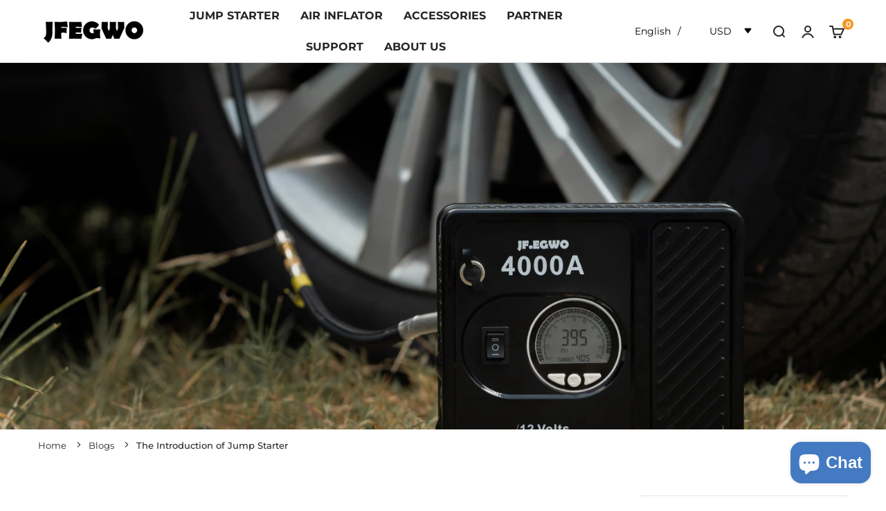

--- FILE ---
content_type: text/html; charset=utf-8
request_url: https://www.jfegwo.com/blogs/news/the-introduction-of-jump-starter
body_size: 55528
content:
<!doctype html>

<html class="no-js" lang="en" >
  <head>
<!-- Google Tag Manager -->
<script>(function(w,d,s,l,i){w[l]=w[l]||[];w[l].push({'gtm.start':
new Date().getTime(),event:'gtm.js'});var f=d.getElementsByTagName(s)[0],
j=d.createElement(s),dl=l!='dataLayer'?'&l='+l:'';j.async=true;j.src=
'https://www.googletagmanager.com/gtm.js?id='+i+dl;f.parentNode.insertBefore(j,f);
})(window,document,'script','dataLayer','GTM-P2XHMXP2');</script>
<!-- End Google Tag Manager -->
<!-- Google Tag Manager (noscript) -->
<noscript><iframe src="https://www.googletagmanager.com/ns.html?id=GTM-P2XHMXP2"
height="0" width="0" style="display:none;visibility:hidden"></iframe></noscript>
<!-- End Google Tag Manager (noscript) -->
<!-- Google tag (gtag.js) -->
<script async src="https://www.googletagmanager.com/gtag/js?id=G-CK63SY1QRL"></script>
<script>
  window.dataLayer = window.dataLayer || [];
  function gtag(){dataLayer.push(arguments);}
  gtag('js', new Date());

  gtag('config', 'G-CK63SY1QRL');
</script>


    
<!-- Google tag (gtag.js) -->
<script async src="https://www.googletagmanager.com/gtag/js?id=AW-455322290"></script>
<script>
  window.dataLayer = window.dataLayer || [];
  function gtag(){dataLayer.push(arguments);}
  gtag('js', new Date());

  gtag('config', 'AW-455322290');
</script>


    
<meta name="google-site-verification" content="AOzV4KGXLdXBUrm9FvFC8_0A5_gTuJqbHg1JqER3o_g" />
<!-- Avada Boost Sales Script -->

      


              
              
              
              
              
              
              
              <script>const AVADA_ENHANCEMENTS = {};
          AVADA_ENHANCEMENTS.contentProtection = false;
          AVADA_ENHANCEMENTS.hideCheckoutButon = false;
          AVADA_ENHANCEMENTS.cartSticky = false;
          AVADA_ENHANCEMENTS.multiplePixelStatus = undefined;
          AVADA_ENHANCEMENTS.inactiveStatus = false;
          AVADA_ENHANCEMENTS.cartButtonAnimationStatus = false;
          AVADA_ENHANCEMENTS.whatsappStatus = false;
          AVADA_ENHANCEMENTS.messengerStatus = false;
          AVADA_ENHANCEMENTS.livechatStatus = false;
          </script>



























      <script>
        const AVADA_CDT = {};
        AVADA_CDT.products = [];
        AVADA_CDT.template = "article";
        AVADA_CDT.collections = [];
        

        const AVADA_INVQTY = {};
        

        AVADA_CDT.cartitem = 0;
        AVADA_CDT.moneyformat = `<span class="etrans-money"><span class="notranslate ht-money">\${{amount}}</span></span>`;
        AVADA_CDT.cartTotalPrice = 0;
        

        window.AVADA_BADGES = window.AVADA_BADGES || {};
        window.AVADA_BADGES = [{"badgeEffect":"","showBadgeBorder":false,"badgePageType":"product","headerText":"Secure Checkout With","badgeBorderRadius":3,"collectionPageInlinePosition":"after","description":"Increase a sense of urgency and boost conversation rate on each product page. ","badgeStyle":"color","badgeList":["https:\/\/cdn1.avada.io\/boost-sales\/visa.svg","https:\/\/cdn1.avada.io\/boost-sales\/mastercard.svg","https:\/\/cdn1.avada.io\/boost-sales\/americanexpress.svg","https:\/\/cdn1.avada.io\/boost-sales\/discover.svg","https:\/\/cdn1.avada.io\/boost-sales\/paypal.svg","https:\/\/cdn1.avada.io\/boost-sales\/applepay.svg","https:\/\/cdn1.avada.io\/boost-sales\/googlepay.svg"],"cartInlinePosition":"after","isSetCustomWidthMobile":false,"homePageInlinePosition":"after","createdAt":"2023-11-15T08:05:35.534Z","badgeWidth":"full-width","showHeaderText":true,"showBadges":true,"customWidthSize":450,"cartPosition":"","shopDomain":"jf-egwo.myshopify.com","shopId":"DVuJEZ8YqxOWWa5uZSo5","inlinePosition":"after","badgeBorderColor":"#e1e1e1","headingSize":16,"badgeCustomSize":70,"badgesSmartSelector":false,"headingColor":"#232323","textAlign":"avada-align-center","badgeSize":"small","priority":"0","collectionPagePosition":"","customWidthSizeInMobile":450,"name":"Product Pages","position":"","homePagePosition":"","status":true,"font":"default","removeBranding":true,"id":"8qhK79MQ2L3t8ch21dHL"},{"badgeEffect":"","showBadgeBorder":false,"badgePageType":"footer","headerText":"","badgeBorderRadius":3,"collectionPageInlinePosition":"after","description":"Win customers' trust from every pages by showing various trust badges at website's footer.","badgeStyle":"color","badgeList":["https:\/\/cdn1.avada.io\/boost-sales\/visa.svg","https:\/\/cdn1.avada.io\/boost-sales\/mastercard.svg","https:\/\/cdn1.avada.io\/boost-sales\/americanexpress.svg","https:\/\/cdn1.avada.io\/boost-sales\/discover.svg","https:\/\/cdn1.avada.io\/boost-sales\/paypal.svg","https:\/\/cdn1.avada.io\/boost-sales\/applepay.svg","https:\/\/cdn1.avada.io\/boost-sales\/googlepay.svg"],"cartInlinePosition":"after","isSetCustomWidthMobile":false,"homePageInlinePosition":"after","createdAt":"2023-11-15T08:05:35.430Z","badgeWidth":"full-width","showHeaderText":true,"showBadges":true,"customWidthSize":450,"cartPosition":"","shopDomain":"jf-egwo.myshopify.com","shopId":"DVuJEZ8YqxOWWa5uZSo5","inlinePosition":"after","badgeBorderColor":"#e1e1e1","headingSize":16,"badgeCustomSize":40,"badgesSmartSelector":false,"headingColor":"#232323","textAlign":"avada-align-center","badgeSize":"custom","priority":"0","selectedPreset":"Payment 1","collectionPagePosition":"","customWidthSizeInMobile":450,"name":"Footer","position":"","homePagePosition":"","status":true,"font":"default","removeBranding":true,"id":"bdy6y5Y1o2vQjXNhEIsk"}];

        window.AVADA_GENERAL_SETTINGS = window.AVADA_GENERAL_SETTINGS || {};
        window.AVADA_GENERAL_SETTINGS = {};

        window.AVADA_COUNDOWNS = window.AVADA_COUNDOWNS || {};
        window.AVADA_COUNDOWNS = [{"badgeStatus":false},{"appStatus":true},{"id":"Ae7j88v2XolbXNUawAi1","categoryNumbWidth":30,"numbWidth":60,"countdownSmartSelector":false,"collectionPageInlinePosition":"after","stockTextSize":16,"daysText":"Days","countdownEndAction":"HIDE_COUNTDOWN","secondsText":"Seconds","saleCustomSeconds":"59","createdAt":"2023-11-15T08:05:34.935Z","txtDatePos":"txt_outside_box","numbHeight":60,"txtDateSize":16,"shopId":"DVuJEZ8YqxOWWa5uZSo5","inlinePosition":"after","headingSize":30,"categoryTxtDateSize":8,"textAlign":"text-center","displayLayout":"square-countdown","categoryNumberSize":14,"priority":"0","displayType":"ALL_PRODUCT","numbBorderColor":"#cccccc","productIds":[],"collectionPagePosition":"","name":"Product Pages","numbBorderWidth":1,"manualDisplayPlacement":"after","position":"form[action='\/cart\/add']","showCountdownTimer":true,"conditions":{"type":"ALL","conditions":[{"type":"TITLE","operation":"CONTAINS","value":""}]},"timeUnits":"unit-dhms","status":true,"manualDisplayPosition":"form[action='\/cart\/add']","stockTextBefore":"Only {{stock_qty}} left in stock. Hurry up 🔥","saleCustomMinutes":"10","categoryUseDefaultSize":true,"description":"Increase urgency and boost conversions for each product page.","saleDateType":"date-custom","numbBgColor":"#ffffff","txtDateColor":"#122234","numbColor":"#122234","minutesText":"Minutes","showInventoryCountdown":true,"numbBorderRadius":0,"shopDomain":"jf-egwo.myshopify.com","countdownTextBottom":"","productExcludeIds":[],"headingColor":"#0985C5","stockType":"real_stock","linkText":"Hurry! sale ends in","saleCustomHours":"00","hoursText":"Hours","categoryTxtDatePos":"txt_outside_box","useDefaultSize":true,"stockTextColor":"#122234","categoryNumbHeight":30,"saleCustomDays":"00","removeBranding":true}];

        window.AVADA_STOCK_COUNTDOWNS = window.AVADA_STOCK_COUNTDOWNS || {};
        window.AVADA_STOCK_COUNTDOWNS = {};

        window.AVADA_COUNDOWNS_V2 = window.AVADA_COUNDOWNS_V2 || {};
        window.AVADA_COUNDOWNS_V2 = [{"id":"S0Dtl2RtjNwDlM6Cvcoj","isSpecificTimeZone":false,"classes":["Avada-CDTV2__Display--block"],"timeType":"date_sale_to","preset":"hanoi","whenTimeReached":"hide_block","daysText":"Days","minutesCustom":1,"secondsCustom":1,"secondsText":"Seconds","minutesText":"Minutes","hoursCustom":1,"shopId":"DVuJEZ8YqxOWWa5uZSo5","daysCustom":1,"isShowToCollectionPages":true,"image":"\/f60a6f41e06fd29bc3455166c6772276.png","isShowToProductPages":false,"widgetId":"AVADA-1CKT1QAG9ERQ","timeZone":"Etc\/GMT+12","bgNumberColor":"","isCanChangeBgNumberColor":false,"hoursText":"Hours","size":"medium","name":"Countdown Timer 15\/11\/23","presetType":"light","createdAt":"2023-11-15T08:21:48.765Z","pageShowCountdown":"collection","isFirstSave":false,"endTime":"2023-11-20T23:59","isAdvancedSettings":true,"manualDisplayPlacement":"before","manualDisplayPosition":"","specificCollectionIds":[312289853589],"countdownV2SmartSelector":false,"status":true,"startTime":"2023-11-14T16:20","designSetting":[{"path":"designSetting.0","components":[],"name":"Heading","style":{"path":"designSetting.0.style","color":"#202223"},"label":"Hurry up! Sale ends in","type":"heading"},{"path":"designSetting.1","canChange":true,"canChangeBackground":true,"components":[{"path":"designSetting.1.components.0","components":[{"path":"designSetting.1.components.0.components.0","identification":"dayValue","unitLabel":"","classes":[""],"name":"CD Item Value","style":{"path":"designSetting.1.components.0.components.0.style","color":"#F84982","fontWeight":"600"},"label":"","type":"countdownItemValue"},{"path":"designSetting.1.components.0.components.1","identification":"dayLabel","classes":[""],"name":"CD Item Label","style":{"padding":"0.5rem 0 0 0","path":"designSetting.1.components.0.components.1.style","color":"#202223"},"type":"countdownItemLabel"}],"identification":"Day","classes":["Avada-CDTV2Hanoi__Border"],"name":"Item Container","style":{"padding":"0.5rem","path":"designSetting.1.components.0.style","margin":"0.5rem","display":"block"},"label":"Days","type":"itemContainer","value":"04"},{"path":"designSetting.1.components.1","components":[{"path":"designSetting.1.components.1.components.0","identification":"hourValue","unitLabel":"","classes":[""],"name":"CD Item Value","style":{"path":"designSetting.1.components.1.components.0.style","color":"#F84982","fontWeight":"600"},"label":"","type":"countdownItemValue"},{"path":"designSetting.1.components.1.components.1","identification":"hourLabel","classes":[""],"name":"CD Item Label","style":{"padding":"0.5rem 0 0 0","path":"designSetting.1.components.1.components.1.style","color":"#202223"},"type":"countdownItemLabel"}],"identification":"Hour","classes":["Avada-CDTV2Hanoi__Border"],"name":"Item Container","style":{"padding":"0.5rem","path":"designSetting.1.components.1.style","margin":"0.5rem","display":"block"},"label":"Hrs","type":"itemContainer","value":"05"},{"path":"designSetting.1.components.2","components":[{"path":"designSetting.1.components.2.components.0","identification":"minuteValue","unitLabel":"","classes":[""],"name":"CD Item Value","style":{"path":"designSetting.1.components.2.components.0.style","color":"#F84982","fontWeight":"600"},"label":"","type":"countdownItemValue"},{"path":"designSetting.1.components.2.components.1","identification":"minuteLabel","classes":[""],"name":"CD Item Label","style":{"padding":"0.5rem 0 0 0","path":"designSetting.1.components.2.components.1.style","color":"#202223"},"type":"countdownItemLabel"}],"identification":"Minute","classes":["Avada-CDTV2Hanoi__Border"],"name":"Item Container","style":{"padding":"0.5rem","path":"designSetting.1.components.2.style","margin":"0.5rem","display":"block"},"label":"Mins","type":"itemContainer","value":"08"},{"path":"designSetting.1.components.3","components":[{"path":"designSetting.1.components.3.components.0","identification":"secondValue","unitLabel":"","classes":[""],"name":"CD Item Value","style":{"path":"designSetting.1.components.3.components.0.style","color":"#F84982","fontWeight":"600"},"label":"","type":"countdownItemValue"},{"path":"designSetting.1.components.3.components.1","identification":"secondLabel","classes":[""],"name":"CD Item Label","style":{"padding":"0.5rem 0 0 0","path":"designSetting.1.components.3.components.1.style","color":"#202223"},"type":"countdownItemLabel"}],"identification":"Second","classes":["Avada-CDTV2Hanoi__Border"],"name":"Item Container","style":{"padding":"0.5rem","path":"designSetting.1.components.3.style","margin":"0.5rem","display":"block"},"label":"Secs","type":"itemContainer","value":"02"}],"name":"Countdown","label":"","type":"countdown"}],"conditionToShow":"specificConditions","customCss":".Avada-CDTV2_Timer-Item__Container.Avada-CDTV2Hanoi__Border {\n    width: 4rem !important;\n    height: 4rem !important;\n}\n\n.Avada-CDTV2__TimerItemValue {\n    width: 100% !important;\n}\n.sec_cov {\n    padding: 0 !important;\n}\n.Avada-CDTV2_Timer-Item {\n    padding: 0 !important;\n    margin: 0 !important;\n}","updatedAt":"2023-11-16T11:57:31.183Z"}];

        window.AVADA_BADGES_V2 = window.AVADA_BADGES_V2 || {};
        window.AVADA_BADGES_V2 = [];

        window.AVADA_INACTIVE_TAB = window.AVADA_INACTIVE_TAB || {};
        window.AVADA_INACTIVE_TAB = null;

        window.AVADA_LIVECHAT = window.AVADA_LIVECHAT || {};
        window.AVADA_LIVECHAT = {"whatsapp":[],"livechatStatus":false};

        window.AVADA_STICKY_ATC = window.AVADA_STICKY_ATC || {};
        window.AVADA_STICKY_ATC = null;

        window.AVADA_ATC_ANIMATION = window.AVADA_ATC_ANIMATION || {};
        window.AVADA_ATC_ANIMATION = {};

        window.AVADA_SP = window.AVADA_SP || {};
        window.AVADA_SP = {"shop":"DVuJEZ8YqxOWWa5uZSo5","configuration":{"position":"bottom-left","hide_time_ago":false,"smart_hide":false,"smart_hide_time":3,"smart_hide_unit":"days","truncate_product_name":true,"display_duration":11,"first_delay":30,"pops_interval":10,"max_pops_display":20,"show_mobile":true,"mobile_position":"bottom","animation":"fadeInUp","out_animation":"fadeOutDown","with_sound":false,"display_order":"order","only_product_viewing":false,"notice_continuously":false,"custom_css":".Avada-SalesPop__Verified {\n    display: none;\n}","replay":true,"included_urls":"","excluded_urls":"\/cart","excluded_product_type":"","countries_all":true,"countries":[],"allow_show":"all","hide_close":false,"close_time":1,"close_time_unit":"days","support_rtl":false},"notifications":{},"removeBranding":true};

        window.AVADA_SP_V2 = window.AVADA_SP_V2 || {};
        window.AVADA_SP_V2 = [];

        window.AVADA_SETTING_SP_V2 = window.AVADA_SETTING_SP_V2 || {};
        window.AVADA_SETTING_SP_V2 = {"show_mobile":true,"countries_all":true,"display_order":"order","hide_time_ago":false,"max_pops_display":30,"first_delay":4,"custom_css":"","notice_continuously":false,"orderItems":[{"date":"2023-11-14T20:27:13.000Z","country":"United States","city":"Austin","shipping_first_name":"Anne","product_image":"https:\/\/cdn.shopify.com\/s\/files\/1\/0490\/5110\/7477\/files\/1_444b59c2-b18a-4c15-8653-0236be88bad3.jpg?v=1699428031","shipping_city":"Austin","type":"order","product_name":"JFEGWO 4000A Jump Starter with Air Compressor","product_id":6910611849365,"product_handle":"jump-starter-4000amps-1","first_name":"Anne","shipping_country":"United States","product_link":"https:\/\/jf-egwo.myshopify.com\/products\/jump-starter-4000amps-1"},{"date":"2023-11-14T13:38:22.000Z","country":"United States","city":"NEW BRUNSWICK","shipping_first_name":"Donna","product_image":"https:\/\/cdn.shopify.com\/s\/files\/1\/0490\/5110\/7477\/files\/1-2.jpg?v=1699428083","shipping_city":"NEW BRUNSWICK","type":"order","product_name":"JFEGWO 6000A Jump Starter with Air Compressor","product_id":6673450631317,"product_handle":"jfegwo-6000mah-car-battery-jump-starter-with-air-compressor-tire-inflator-power-bank-portable-max6000amps-1","first_name":"Donna","shipping_country":"United States","product_link":"https:\/\/jf-egwo.myshopify.com\/products\/jfegwo-6000mah-car-battery-jump-starter-with-air-compressor-tire-inflator-power-bank-portable-max6000amps-1"},{"date":"2023-11-14T02:27:32.000Z","country":"United States","city":"Gilroy","shipping_first_name":"Randy","product_image":"https:\/\/cdn.shopify.com\/s\/files\/1\/0490\/5110\/7477\/products\/1_50b0f3ba-50a4-4bb3-b98c-b9d661e92efe.jpg?v=1663752956","shipping_city":"Gilroy","type":"order","product_name":"JFEGWO 3000A Jump Starter with Air Compressor Red","product_id":6910700716181,"product_handle":"jf-egwo-pro-3000amp-car-jump-starter-with-air-compressor-150psi-tire-inflator-with-digital-screen-pressure-gauge-auto-switch-off-24000mah-12v-auto-battery-booster-up-to-9-0l-gas-8-5ldiesel-engine-1","first_name":"Randy","shipping_country":"United States","product_link":"https:\/\/jf-egwo.myshopify.com\/products\/jf-egwo-pro-3000amp-car-jump-starter-with-air-compressor-150psi-tire-inflator-with-digital-screen-pressure-gauge-auto-switch-off-24000mah-12v-auto-battery-booster-up-to-9-0l-gas-8-5ldiesel-engine-1"},{"date":"2023-11-13T03:45:11.000Z","country":"United States","city":"Lexington","shipping_first_name":"Nikolaos","product_image":"https:\/\/cdn.shopify.com\/s\/files\/1\/0490\/5110\/7477\/products\/Inked1.jpg?v=1678353040","shipping_city":"Lexington","type":"order","product_name":"JFEGWO 2000A Jump Starter with Air Compressor Black","product_id":6910645665941,"product_handle":"jf-egwo-plus-portable-car-jump-starter-with-air-compressor-2000-amp-150-psi-tire-inflator-pump-20000-mah-li-on-battery-up-to-8l-gas-or-6l-diesel-car-starter-1","first_name":"Nikolaos","shipping_country":"United States","product_link":"https:\/\/jf-egwo.myshopify.com\/products\/jf-egwo-plus-portable-car-jump-starter-with-air-compressor-2000-amp-150-psi-tire-inflator-pump-20000-mah-li-on-battery-up-to-8l-gas-or-6l-diesel-car-starter-1"},{"date":"2023-11-12T18:49:45.000Z","country":"United States","city":"sparks","shipping_first_name":"juan","product_image":"https:\/\/cdn.shopify.com\/s\/files\/1\/0490\/5110\/7477\/files\/1-2.jpg?v=1699428083","shipping_city":"sparks","type":"order","product_name":"JFEGWO 6000A Jump Starter with Air Compressor","product_id":6673450631317,"product_handle":"jfegwo-6000mah-car-battery-jump-starter-with-air-compressor-tire-inflator-power-bank-portable-max6000amps-1","first_name":"juan","shipping_country":"United States","product_link":"https:\/\/jf-egwo.myshopify.com\/products\/jfegwo-6000mah-car-battery-jump-starter-with-air-compressor-tire-inflator-power-bank-portable-max6000amps-1"},{"date":"2023-11-12T12:03:14.000Z","country":"United States","city":"Knoxville","shipping_first_name":"James","product_image":"https:\/\/cdn.shopify.com\/s\/files\/1\/0490\/5110\/7477\/products\/1_b548c37a-ef10-4558-9565-f528ac47a912.jpg?v=1663752723","shipping_city":"Knoxville","type":"order","product_name":"JFEGWO 1000A Jump Starter with Air Compressor","product_id":6910629150869,"product_handle":"pages-1000a","first_name":"James","shipping_country":"United States","product_link":"https:\/\/jf-egwo.myshopify.com\/products\/pages-1000a"},{"date":"2023-11-12T10:26:04.000Z","country":"Germany","city":"Aachen","shipping_first_name":"Miroslav","product_image":"https:\/\/cdn.shopify.com\/s\/files\/1\/0490\/5110\/7477\/products\/Inked1.jpg?v=1678353040","shipping_city":"Aachen","type":"order","product_name":"JFEGWO 2000A Jump Starter with Air Compressor Black","product_id":6910645665941,"product_handle":"jf-egwo-plus-portable-car-jump-starter-with-air-compressor-2000-amp-150-psi-tire-inflator-pump-20000-mah-li-on-battery-up-to-8l-gas-or-6l-diesel-car-starter-1","first_name":"Miroslav","shipping_country":"Germany","product_link":"https:\/\/jf-egwo.myshopify.com\/products\/jf-egwo-plus-portable-car-jump-starter-with-air-compressor-2000-amp-150-psi-tire-inflator-pump-20000-mah-li-on-battery-up-to-8l-gas-or-6l-diesel-car-starter-1"},{"date":"2023-11-11T14:25:38.000Z","country":"France","city":"St Genest d Ambiere","shipping_first_name":"Charles","product_image":"https:\/\/cdn.shopify.com\/s\/files\/1\/0490\/5110\/7477\/products\/1_301750ed-6637-4244-a89b-622aa9968d29.jpg?v=1663752872","shipping_city":"St Genest d Ambiere","type":"order","product_name":"JFEGWO 3000A Jump Starter with Air Compressor Black","product_id":6910680334485,"product_handle":"jf-egwo-3000amp-car-jump-starter-with-air-compressor","first_name":"Charles","shipping_country":"France","product_link":"https:\/\/jf-egwo.myshopify.com\/products\/jf-egwo-3000amp-car-jump-starter-with-air-compressor"},{"date":"2023-11-11T05:12:17.000Z","country":"United States","city":"HOUSTON","shipping_first_name":"john","product_image":"https:\/\/cdn.shopify.com\/s\/files\/1\/0490\/5110\/7477\/products\/1_8c593d73-c99e-4232-912e-f4ce0339a861.jpg?v=1663752995","shipping_city":"HOUSTON","type":"order","product_name":"JFEGWO 3400A Car Jump Starter with Air Compressor","product_id":7441557356693,"product_handle":"3400a-24000mah","first_name":"john","shipping_country":"United States","product_link":"https:\/\/jf-egwo.myshopify.com\/products\/3400a-24000mah"},{"date":"2023-11-10T00:28:29.000Z","country":"United States","city":"Bridgeport","shipping_first_name":"Miguel","product_image":"https:\/\/cdn.shopify.com\/s\/files\/1\/0490\/5110\/7477\/files\/2_32a2e63a-5ac8-40c7-a7da-cbdb9a0417b4.jpg?v=1696574092","shipping_city":"Bridgeport","type":"order","product_name":"JFEGWO 6000A Jump Starter Car Battery Booster 65W Fast Charging Total 230W Power Bank, Pro","product_id":7921578672277,"product_handle":"jf-egwo-f60-6000a-fast-charging-car-jump-starter","first_name":"Miguel","shipping_country":"United States","product_link":"https:\/\/jf-egwo.myshopify.com\/products\/jf-egwo-f60-6000a-fast-charging-car-jump-starter"},{"date":"2023-11-09T17:07:16.000Z","country":"United States","city":"Wilkes Barre","shipping_first_name":"Sean","product_image":"https:\/\/cdn.shopify.com\/s\/files\/1\/0490\/5110\/7477\/files\/E0254651-6391-402d-94AA-09D6F40B0B0D_d2182554-93b2-442b-b596-591f1a4b3229.png?v=1696492775","shipping_city":"Wilkes Barre","type":"order","product_name":"JFEGWO Portable Air Inflator, Red","product_id":7994688864405,"product_handle":"jfegwo-tire-inflator-portable-air-compressor-pump-for-cars-tires200psi-red","first_name":"Sean","shipping_country":"United States","product_link":"https:\/\/jf-egwo.myshopify.com\/products\/jfegwo-tire-inflator-portable-air-compressor-pump-for-cars-tires200psi-red"},{"date":"2023-10-30T16:14:21.000Z","country":"United States","city":"Addison","shipping_first_name":"Adam","product_image":"https:\/\/cdn.shopify.com\/s\/files\/1\/0490\/5110\/7477\/products\/1_301750ed-6637-4244-a89b-622aa9968d29.jpg?v=1663752872","shipping_city":"Addison","type":"order","product_name":"JFEGWO 3000A Jump Starter with Air Compressor Black","product_id":6910680334485,"product_handle":"jf-egwo-3000amp-car-jump-starter-with-air-compressor","first_name":"Adam","shipping_country":"United States","product_link":"https:\/\/jf-egwo.myshopify.com\/products\/jf-egwo-3000amp-car-jump-starter-with-air-compressor"},{"date":"2023-10-30T01:24:54.000Z","country":"United States","city":"Delta Junction","shipping_first_name":"Stormie","product_image":"https:\/\/cdn.shopify.com\/s\/files\/1\/0490\/5110\/7477\/products\/1_8c593d73-c99e-4232-912e-f4ce0339a861.jpg?v=1663752995","shipping_city":"Delta Junction","type":"order","product_name":"JFEGWO 3400A Car Jump Starter with Air Compressor","product_id":7441557356693,"product_handle":"3400a-24000mah","first_name":"Stormie","shipping_country":"United States","product_link":"https:\/\/jf-egwo.myshopify.com\/products\/3400a-24000mah"},{"date":"2023-10-27T15:52:28.000Z","country":"United States","city":"Beaverton","shipping_first_name":"Stacey","product_image":"https:\/\/cdn.shopify.com\/s\/files\/1\/0490\/5110\/7477\/files\/1_444b59c2-b18a-4c15-8653-0236be88bad3.jpg?v=1699428031","shipping_city":"Beaverton","type":"order","product_name":"JFEGWO 4000A Jump Starter with Air Compressor","product_id":6910611849365,"product_handle":"jump-starter-4000amps-1","first_name":"Stacey","shipping_country":"United States","product_link":"https:\/\/jf-egwo.myshopify.com\/products\/jump-starter-4000amps-1"},{"date":"2023-10-25T01:31:55.000Z","country":"United States","city":"Fort Myers","shipping_first_name":"Stephen","product_image":"https:\/\/cdn.shopify.com\/s\/files\/1\/0490\/5110\/7477\/products\/Inked1.jpg?v=1678353040","shipping_city":"Fort Myers","type":"order","product_name":"JFEGWO 2000A Jump Starter with Air Compressor Black","product_id":6910645665941,"product_handle":"jf-egwo-plus-portable-car-jump-starter-with-air-compressor-2000-amp-150-psi-tire-inflator-pump-20000-mah-li-on-battery-up-to-8l-gas-or-6l-diesel-car-starter-1","first_name":"Stephen","shipping_country":"United States","product_link":"https:\/\/jf-egwo.myshopify.com\/products\/jf-egwo-plus-portable-car-jump-starter-with-air-compressor-2000-amp-150-psi-tire-inflator-pump-20000-mah-li-on-battery-up-to-8l-gas-or-6l-diesel-car-starter-1"},{"date":"2023-10-23T03:37:49.000Z","country":"United States","city":"Fort Branch","shipping_first_name":"Johnie","product_image":"https:\/\/cdn.shopify.com\/s\/files\/1\/0490\/5110\/7477\/files\/1_444b59c2-b18a-4c15-8653-0236be88bad3.jpg?v=1699428031","shipping_city":"Fort Branch","type":"order","product_name":"JFEGWO 4000A Jump Starter with Air Compressor","product_id":6910611849365,"product_handle":"jump-starter-4000amps-1","first_name":"Johnie","shipping_country":"United States","product_link":"https:\/\/jf-egwo.myshopify.com\/products\/jump-starter-4000amps-1"},{"date":"2023-10-22T17:51:57.000Z","country":"United States","city":"Mayaguez","shipping_first_name":"Phillip","product_image":"https:\/\/cdn.shopify.com\/s\/files\/1\/0490\/5110\/7477\/files\/1-2.jpg?v=1699428083","shipping_city":"Mayaguez","type":"order","product_name":"JFEGWO 6000A Jump Starter with Air Compressor","product_id":6673450631317,"product_handle":"jfegwo-6000mah-car-battery-jump-starter-with-air-compressor-tire-inflator-power-bank-portable-max6000amps-1","first_name":"Phillip","shipping_country":"United States","product_link":"https:\/\/jf-egwo.myshopify.com\/products\/jfegwo-6000mah-car-battery-jump-starter-with-air-compressor-tire-inflator-power-bank-portable-max6000amps-1"},{"date":"2023-10-22T14:21:14.000Z","country":"United States","city":"Saint Peter","shipping_first_name":"Shelley","product_image":"https:\/\/cdn.shopify.com\/s\/files\/1\/0490\/5110\/7477\/products\/1_301750ed-6637-4244-a89b-622aa9968d29.jpg?v=1663752872","shipping_city":"Saint Peter","type":"order","product_name":"JFEGWO 3000A Jump Starter with Air Compressor Black","product_id":6910680334485,"product_handle":"jf-egwo-3000amp-car-jump-starter-with-air-compressor","first_name":"Shelley","shipping_country":"United States","product_link":"https:\/\/jf-egwo.myshopify.com\/products\/jf-egwo-3000amp-car-jump-starter-with-air-compressor"},{"date":"2023-10-22T12:29:17.000Z","country":"Netherlands","city":"Witmarsum","shipping_first_name":"Paul","product_image":"https:\/\/cdn.shopify.com\/s\/files\/1\/0490\/5110\/7477\/files\/1_5180cc33-eaca-4a29-b49a-f4c22fa84f08.jpg?v=1699004440","shipping_city":"Witmarsum","type":"order","product_name":"JFEGWO Portable Air Inflator, Yellow","product_id":8002079686805,"product_handle":"jfegwo-tire-inflator-portable-air-compressor-pump-for-cars-tires200psi-yellow","first_name":"Paul","shipping_country":"Netherlands","product_link":"https:\/\/jf-egwo.myshopify.com\/products\/jfegwo-tire-inflator-portable-air-compressor-pump-for-cars-tires200psi-yellow"},{"date":"2023-10-20T12:28:02.000Z","country":"Netherlands","city":"Witmarsum","shipping_first_name":"Paul","product_image":"https:\/\/cdn.shopify.com\/s\/files\/1\/0490\/5110\/7477\/files\/2_32a2e63a-5ac8-40c7-a7da-cbdb9a0417b4.jpg?v=1696574092","shipping_city":"Witmarsum","type":"order","product_name":"JFEGWO 6000A Jump Starter Car Battery Booster 65W Fast Charging Total 230W Power Bank, Pro","product_id":7921578672277,"product_handle":"jf-egwo-f60-6000a-fast-charging-car-jump-starter","first_name":"Paul","shipping_country":"Netherlands","product_link":"https:\/\/jf-egwo.myshopify.com\/products\/jf-egwo-f60-6000a-fast-charging-car-jump-starter"},{"date":"2023-10-18T20:58:20.000Z","country":"United States","city":"Lynchburg","shipping_first_name":"Robert","product_image":"https:\/\/cdn.shopify.com\/s\/files\/1\/0490\/5110\/7477\/files\/1_444b59c2-b18a-4c15-8653-0236be88bad3.jpg?v=1699428031","shipping_city":"Lynchburg","type":"order","product_name":"JFEGWO 4000A Jump Starter with Air Compressor","product_id":6910611849365,"product_handle":"jump-starter-4000amps-1","first_name":"Robert","shipping_country":"United States","product_link":"https:\/\/jf-egwo.myshopify.com\/products\/jump-starter-4000amps-1"},{"date":"2023-10-18T19:47:05.000Z","country":"United States","city":"Baltimore","shipping_first_name":"David","product_image":"https:\/\/cdn.shopify.com\/s\/files\/1\/0490\/5110\/7477\/products\/1_301750ed-6637-4244-a89b-622aa9968d29.jpg?v=1663752872","shipping_city":"Baltimore","type":"order","product_name":"JFEGWO 3000A Jump Starter with Air Compressor Black","product_id":6910680334485,"product_handle":"jf-egwo-3000amp-car-jump-starter-with-air-compressor","first_name":"David","shipping_country":"United States","product_link":"https:\/\/jf-egwo.myshopify.com\/products\/jf-egwo-3000amp-car-jump-starter-with-air-compressor"},{"date":"2023-10-17T13:58:13.000Z","country":"United States","city":"Del City","shipping_first_name":"Chynna","product_image":"https:\/\/cdn.shopify.com\/s\/files\/1\/0490\/5110\/7477\/products\/1_03d57222-96ac-4259-ae0d-dd326369460d.jpg?v=1663752831","shipping_city":"Del City","type":"order","product_name":"JFEGWO 2000A Jump Starter with Air Compressor Red","product_id":6910667882645,"product_handle":"jf-egwo-plus-portable-car-jump-starter-with-air-compressor-2000-amp-100-psi-tire-inflator-pump-20000-mah-li-on-battery-up-to-8l-gas-or-6l-diesel-car-starter-1","first_name":"Chynna","shipping_country":"United States","product_link":"https:\/\/jf-egwo.myshopify.com\/products\/jf-egwo-plus-portable-car-jump-starter-with-air-compressor-2000-amp-100-psi-tire-inflator-pump-20000-mah-li-on-battery-up-to-8l-gas-or-6l-diesel-car-starter-1"},{"date":"2023-10-16T15:57:10.000Z","country":"United States","city":"Bedford","shipping_first_name":"David","product_image":"https:\/\/cdn.shopify.com\/s\/files\/1\/0490\/5110\/7477\/files\/1_444b59c2-b18a-4c15-8653-0236be88bad3.jpg?v=1699428031","shipping_city":"Bedford","type":"order","product_name":"JFEGWO 4000A Jump Starter with Air Compressor","product_id":6910611849365,"product_handle":"jump-starter-4000amps-1","first_name":"David","shipping_country":"United States","product_link":"https:\/\/jf-egwo.myshopify.com\/products\/jump-starter-4000amps-1"},{"date":"2023-10-15T20:54:03.000Z","country":"United States","city":"Daytona Beach","shipping_first_name":"Spencer","product_image":"https:\/\/cdn.shopify.com\/s\/files\/1\/0490\/5110\/7477\/products\/1_b548c37a-ef10-4558-9565-f528ac47a912.jpg?v=1663752723","shipping_city":"Daytona Beach","type":"order","product_name":"JFEGWO 1000A Jump Starter with Air Compressor","product_id":6910629150869,"product_handle":"pages-1000a","first_name":"Spencer","shipping_country":"United States","product_link":"https:\/\/jf-egwo.myshopify.com\/products\/pages-1000a"},{"date":"2023-10-15T04:23:10.000Z","country":"United States","city":"Oshkosh","shipping_first_name":"Timothy","product_image":"https:\/\/cdn.shopify.com\/s\/files\/1\/0490\/5110\/7477\/files\/1_444b59c2-b18a-4c15-8653-0236be88bad3.jpg?v=1699428031","shipping_city":"Oshkosh","type":"order","product_name":"JFEGWO 4000A Jump Starter with Air Compressor","product_id":6910611849365,"product_handle":"jump-starter-4000amps-1","first_name":"Timothy","shipping_country":"United States","product_link":"https:\/\/jf-egwo.myshopify.com\/products\/jump-starter-4000amps-1"},{"date":"2023-10-14T15:36:03.000Z","country":"United States","city":"Chapel Hill","shipping_first_name":"Ed","product_image":"https:\/\/cdn.shopify.com\/s\/files\/1\/0490\/5110\/7477\/products\/Inked1.jpg?v=1678353040","shipping_city":"Chapel Hill","type":"order","product_name":"JFEGWO 2000A Jump Starter with Air Compressor Black","product_id":6910645665941,"product_handle":"jf-egwo-plus-portable-car-jump-starter-with-air-compressor-2000-amp-150-psi-tire-inflator-pump-20000-mah-li-on-battery-up-to-8l-gas-or-6l-diesel-car-starter-1","first_name":"Ed","shipping_country":"United States","product_link":"https:\/\/jf-egwo.myshopify.com\/products\/jf-egwo-plus-portable-car-jump-starter-with-air-compressor-2000-amp-150-psi-tire-inflator-pump-20000-mah-li-on-battery-up-to-8l-gas-or-6l-diesel-car-starter-1"},{"date":"2023-10-14T02:05:23.000Z","country":"United States","city":"Wichita","shipping_first_name":"Sean","product_image":"https:\/\/cdn.shopify.com\/s\/files\/1\/0490\/5110\/7477\/files\/1_444b59c2-b18a-4c15-8653-0236be88bad3.jpg?v=1699428031","shipping_city":"Wichita","type":"order","product_name":"JFEGWO 4000A Jump Starter with Air Compressor","product_id":6910611849365,"product_handle":"jump-starter-4000amps-1","first_name":"Sean","shipping_country":"United States","product_link":"https:\/\/jf-egwo.myshopify.com\/products\/jump-starter-4000amps-1"},{"date":"2023-10-13T22:43:32.000Z","country":"United States","city":"Taneyville","shipping_first_name":"Tami","product_image":"https:\/\/cdn.shopify.com\/s\/files\/1\/0490\/5110\/7477\/files\/1_444b59c2-b18a-4c15-8653-0236be88bad3.jpg?v=1699428031","shipping_city":"Taneyville","type":"order","product_name":"JFEGWO 4000A Jump Starter with Air Compressor","product_id":6910611849365,"product_handle":"jump-starter-4000amps-1","first_name":"Tami","shipping_country":"United States","product_link":"https:\/\/jf-egwo.myshopify.com\/products\/jump-starter-4000amps-1"},{"date":"2023-10-13T08:25:43.000Z","country":"Finland","city":"LAHTI","shipping_first_name":"Teo","product_image":"https:\/\/cdn.shopify.com\/s\/files\/1\/0490\/5110\/7477\/products\/1_301750ed-6637-4244-a89b-622aa9968d29.jpg?v=1663752872","shipping_city":"LAHTI","type":"order","product_name":"JFEGWO 3000A Jump Starter with Air Compressor Black","product_id":6910680334485,"product_handle":"jf-egwo-3000amp-car-jump-starter-with-air-compressor","first_name":"Teo","shipping_country":"Finland","product_link":"https:\/\/jf-egwo.myshopify.com\/products\/jf-egwo-3000amp-car-jump-starter-with-air-compressor"}],"hide_close":true,"excluded_product_type":"","display_duration":4,"support_rtl":false,"only_product_viewing":false,"shopId":"DVuJEZ8YqxOWWa5uZSo5","close_time_unit":"days","out_animation":"fadeOutDown","included_urls":"","pops_interval":4,"countries":[],"replay":true,"close_time":1,"smart_hide_unit":"hours","mobile_position":"bottom","smart_hide":false,"animation":"fadeInUp","smart_hide_time":4,"truncate_product_name":true,"excluded_urls":"","allow_show":"all","position":"bottom-left","with_sound":false,"font":"Raleway","createdAt":"2023-11-15T08:05:35.145Z","id":"Z9fBJZqr0YnsZAsUIkLP"};

        window.AVADA_BS_EMBED = window.AVADA_BS_EMBED || {};
        window.AVADA_BS_EMBED.isSupportThemeOS = true
        window.AVADA_BS_EMBED.dupTrustBadge = false

        window.AVADA_BS_VERSION = window.AVADA_BS_VERSION || {};
        window.AVADA_BS_VERSION = { BSVersion : 'true'}

        window.AVADA_BS_FSB = window.AVADA_BS_FSB || {};
        window.AVADA_BS_FSB = {
          bars: [],
          cart: 0,
          compatible: {
            langify: ''
          }
        };

        window.AVADA_BADGE_CART_DRAWER = window.AVADA_BADGE_CART_DRAWER || {};
        window.AVADA_BADGE_CART_DRAWER = {id : 'null'};
      </script>
<!-- /Avada Boost Sales Script --><meta charset="utf-8"><meta http-equiv="X-UA-Compatible" content="IE=edge"><meta name="viewport" content="width=device-width,initial-scale=1"><meta name="theme-color" content="#111"><meta name="format-detection" content="telephone=no"><link rel="canonical" href="https://www.jfegwo.com/blogs/news/the-introduction-of-jump-starter"><link rel="canonical" href="https://www.jfegwo.com/blogs/news/the-introduction-of-jump-starter" canonical-shop-url="https://www.jfegwo.com/"><meta name="google-site-verification" content="Bd1u9pvj722sGVEa_JLqKMrjoFStj1_J0egkUheN6oU" /><link rel="dns-prefetch" href="https://www.jfegwo.com" crossorigin><link rel="dns-prefetch" href="https://jf-egwo.myshopify.com" crossorigin><link rel="dns-prefetch" href="https://cdn.shopify.com" crossorigin><link rel="dns-prefetch" href="https://fonts.shopifycdn.com" crossorigin><link rel="preconnect" href="https//fonts.shopifycdn.com/" crossorigin><link rel="preconnect" href="https//cdn.shopify.com" crossorigin><link rel="shortcut icon" href="//www.jfegwo.com/cdn/shop/files/profile_pic_436afc94-eeaf-4bf1-aa0c-a87cbab61c86_32x32.png?v=1614360496" type="image/png"><link rel="apple-touch-icon-precomposed" type="image/png" sizes="152x152" href="//www.jfegwo.com/cdn/shop/files/profile_pic_436afc94-eeaf-4bf1-aa0c-a87cbab61c86_152x.png?v=1614360496"><title>The Introduction of Jump Starter&ndash; JFEGWO</title><meta name="description" content="The multi-functional car emergency start-up power supply has a 19V voltage output, which can provide a stable power supply voltage for the notebook, ensuring that some business people go out and the battery life function of the notebook will reduce the impact on work."><meta property="og:site_name" content="JFEGWO"><meta property="og:url" content="https://www.jfegwo.com/blogs/news/the-introduction-of-jump-starter"><meta property="og:title" content="The Introduction of Jump Starter"><meta property="og:type" content="article"><meta property="og:description" content="The multi-functional car emergency start-up power supply has a 19V voltage output, which can provide a stable power supply voltage for the notebook, ensuring that some business people go out and the battery life function of the notebook will reduce the impact on work."><meta property="og:image" content="http://www.jfegwo.com/cdn/shop/articles/dbb0654b2425d9cfa3c31aacac5c43aa.jpg?v=1648870509"><meta property="og:image:secure_url" content="https://www.jfegwo.com/cdn/shop/articles/dbb0654b2425d9cfa3c31aacac5c43aa.jpg?v=1648870509"><meta property="og:image:width" content="4625"><meta property="og:image:height" content="3078"><meta name="twitter:card" content="summary_large_image"><meta name="twitter:title" content="The Introduction of Jump Starter"><meta name="twitter:description" content="The multi-functional car emergency start-up power supply has a 19V voltage output, which can provide a stable power supply voltage for the notebook, ensuring that some business people go out and the battery life function of the notebook will reduce the impact on work.">
<link rel="preload" as="style" href="//www.jfegwo.com/cdn/shop/t/39/assets/theme.css?v=17953185156173565771768354895"> <link rel="preload" as="font" href="//www.jfegwo.com/cdn/fonts/montserrat/montserrat_n3.29e699231893fd243e1620595067294bb067ba2a.woff2" type="font/woff2" crossorigin><link rel="preload" as="font" href="//www.jfegwo.com/cdn/fonts/montserrat/montserrat_n4.81949fa0ac9fd2021e16436151e8eaa539321637.woff2" type="font/woff2" crossorigin><link rel="preload" as="font" href="//www.jfegwo.com/cdn/fonts/montserrat/montserrat_n5.07ef3781d9c78c8b93c98419da7ad4fbeebb6635.woff2" type="font/woff2" crossorigin><link rel="preload" as="font" href="//www.jfegwo.com/cdn/fonts/montserrat/montserrat_n6.1326b3e84230700ef15b3a29fb520639977513e0.woff2" type="font/woff2" crossorigin><link rel="preload" as="font" href="//www.jfegwo.com/cdn/fonts/montserrat/montserrat_n7.3c434e22befd5c18a6b4afadb1e3d77c128c7939.woff2" type="font/woff2" crossorigin><style type="text/css">:root{--ft1:Montserrat,sans-serif;--ft2:Montserrat,sans-serif;--ft3:Montserrat,sans-serif;--site_gutter:15px;--grid_gutter:30px;--grid_gutter_sm:15px;--input_height:40px;--input_height_sm:34px;--error:#d20000;--errorbg:#fadfdf;--arw:#252525;--arwbg:#fff;--dots:#ddd;--dotsa:#252525;}*,::after,::before{box-sizing:border-box}html{overflow-x:hidden}article,aside,details,figcaption,figure,footer,header,hgroup,main,menu,nav,section,summary{display:block}body,button,input,select,textarea{ font-family:"Segoe UI","Arial","Helvetica",sans-serif;-webkit-font-smoothing:antialiased;-webkit-text-size-adjust:100%}body{ color:#252525;font-family:var(--ft1);font-size:16px;line-height:1.6;margin:0;padding:0;background-color:#fff;}@media only screen and (min-width:1025px){ body{letter-spacing:0.00em }}.page-width{margin:0 auto;padding-left:var(--site_gutter);padding-right:var(--site_gutter);max-width:1560px;}@media only screen and (min-width: 1280px){ .page-width{ padding-left:55px;padding-right:55px}} .main-content .page-width.fullwidth {max-width:100%}#theme-wrapper .cntWrapper{display: none!important;}.fw-sec{padding-left:15px;padding-right:15px }@media only screen and (min-width:768px){.fw-sec{ padding-left:20px;padding-right:20px }} @media only screen and (min-width:1280px){.fw-sec{ padding-left:55px;padding-right:55px }}.fw-sec.npd{padding:0 }.swiper,.swiper-container{position:relative;overflow:hidden;z-index:1;display:block }.swiper-wrapper{position:relative;width:100%;height:100%;z-index:1;display:flex;transition-property:transform;transition-timing-function:initial;box-sizing:content-box;transform:translate3d(0px,0,0) }.swiper-vertical>.swiper-wrapper{flex-direction:column }.swiper-slide,swiper-slide{flex-shrink:0;width:100%;height:100%;position:relative;transition-property:transform;display:block }a{background-color:transparent;text-decoration:none}a,img{outline:0!important;border:0}a,a:after,a:before,.anim{transition:all .3s ease-in-out}a:focus,a:hover{outline:0!important}.op1{opacity:1}form{margin:0}button,input,optgroup,select,textarea{color:inherit;font:inherit;margin:0;outline:0}.clearfix::after{content:'';display:table;clear:both}.clear{clear:both}.fallback_txt,.hidden_txt{position:absolute!important;overflow:hidden;clip:rect(0 0 0 0);height:1px;width:1px;margin:-1px;padding:0;border:0}.v_hidden,[data-shopify-xr-hidden]{visibility:hidden}.of_hidden{overflow:hidden}.of_auto{overflow:auto}.js-focus-hidden:focus{outline:0}.no-js:not(html),.no-js .js{display:none}.no-js .no-js:not(html){display:block}p{margin:0 0 25px 0}p:last-child{margin-bottom:0}.lazyload{position:relative;background-color:#f6f6f6}.lazyload:before{content:"";display:block;width:50px;height:12px;position:absolute;top:50%;left:50%;transform:translate(-50%,-50%);background: url(//www.jfegwo.com/cdn/shop/t/39/assets/loader.svg?v=146046682337118694151768353719) no-repeat center/100% auto}svg:not(:root){overflow:hidden}.at-icon{display:inline-block;width:16px;height:16px;vertical-align:middle;fill:currentColor}.at-icon.iconl{width:22px;height:22px;}svg.at-icon:not(.icon--full-color) *{fill:inherit;stroke:inherit}.no-svg .fallback-txt{position:static!important;overflow:inherit;clip:none;height:auto;width:auto;margin:0}ol,ul{margin:0;padding:0}ol{list-style:decimal}li{list-style:none}.tb-wrap{max-width:100%;overflow:auto;-webkit-overflow-scrolling:touch}.vd-wrap{position:relative;overflow:hidden;max-width:100%;padding-bottom:56.25%;height:auto}.vd-wrap iframe{position:absolute;top:0;left:0;width:100%;height:100%}.form-vertical input,.form-vertical select,.form-vertical textarea{display:block;width:100%}.form-vertical [type=checkbox],.form-vertical [type=radio]{display:inline-block;width:auto;margin-right:5px}.grid{display:flex;flex-wrap:wrap;list-style:none;margin:0 -7.5px }.gitem{flex:0 0 auto;padding-left:7.5px;padding-right:7.5px;width:100%}.col-1,.rwcols-1 .gitem{width:100%}.col-2,.rwcols-2 .gitem,.wd50{width:50%}.col-3,.rwcols-3 .gitem,.wd33{width:33.33333%}.col-4,.rwcols-4 .gitem,.wd25{width:25%}.col-5,.rwcols-5 .gitem,.wd20{width:20%}.col-6,.rwcols-6 .gitem,.wd16{width:16.66667%}.col-7,.rwcols-7 .gitem,.wd14{width:14.28571%}.col-8,.rwcols-8 .gitem,.wd12{width:12.5%}.col-9,.rwcols-9 .gitem,.wd11{width:11.11111%}.col-10,.rwcols-10 .gitem,.wd10{width:10%}.wd30{width:30%}.wd37{width:37.5%}.wd40{width:40%}.wd60{width:60%}.wd62{width:62.5%}.wd66{width:66.66667%}.wd70{width:70%}.wd75{width:75%}.wd80{width:80%}.wd83{width:83.33333%}.wd87{width:87.5%}.wd90{width:90%}.wd100{width:100%}.show{display:block!important}.hide{display:none!important}.grid-products{margin:0 -5.0px}.grid-products .gitem{padding-left:5.0px;padding-right:5.0px}.m_auto{margin-left:auto;margin-right:auto}.ml_auto{margin-left:auto}.mr_auto{margin-right:auto}.m0{margin:0!important}.mt0{margin-top:0!important}.ml0{margin-left:0!important}.mr0{margin-right:0!important}.mb0{margin-bottom:0!important}.ml5{margin-left:5px}.mt5{margin-top:5px}.mr5{margin-right:5px}.mb5{margin-bottom:5px}.ml10{margin-left:10px}.mt10{margin-top:10px}.mr10{margin-right:10px}.mb10{margin-bottom:10px}.ml15{margin-left:15px}.mt15{margin-top:15px}.mr15{margin-right:15px}.mb15{margin-bottom:15px}.ml20{margin-left:20px}.mt20{margin-top:20px!important}.mr20{margin-right:20px}.mb20{margin-bottom:20px}.ml25{margin-left:25px}.mt25{margin-top:25px}.mr25{margin-right:25px}.mb25{margin-bottom:25px}.ml30{margin-left:30px}.mt30{margin-top:30px}.mr30{margin-right:30px}.mb30{margin-bottom:30px}.mb35{margin-bottom:35px}.ml40{margin-left:40px}.mr40{margin-right:40px}.mb40{margin-bottom:40px}.mb45{margin-bottom:45px}.mb50{margin-bottom:50px}.pd0{padding:0!important}.pt0{padding-top:0}.pl0{padding-left:0}.pr0{padding-right:0}.pb0{padding-bottom:0}.pdt5{padding-top:5px}.pd5{padding:5px}.pd10{padding:10px}.pd15{padding:15px}.pd20{padding:20px}.pd25{padding:25px}.pd30{padding:30px}.db{display:block}.dbi{display:inline-block}.dn,.hidden{display:none}.pa{position:absolute}.pr{position:relative}.pf{position:fixed}.all0{left:0;top:0;right:0;bottom:0}.fwl{font-weight:300}.fwr{font-weight:400}.fwm{font-weight:500}.fwsb{font-weight:600}b,strong,.fwb{font-weight:700}em,.em{font-style:italic}.opt7{opacity:0.7;}.ttu{text-transform:uppercase}.ttl{text-transform:lowercase}.ttc{text-transform:capitalize}.ttn{text-transform:none}.tdn{text-decoration:none!important}.tdu{text-decoration:underline}.w_auto{width:auto!important}.h_auto{height:auto}.w_100{width:100%!important}.h_100{height:100%!important}.ls05 {letter-spacing: 0.05em;}.ls1 {letter-spacing: 1px;}.ls2 {letter-spacing: 2px;}img{max-width:100%;border:0}.imgFl{display:block;width:100%;height:auto}.imgFt{position:absolute;top:0%;left:0%;width:100%;height:100%;object-fit:cover;object-position:var(--ipos,center) }.imgWrapper{display:block;margin-left:auto;margin-right:auto}.bgImg{background-size:cover;background-repeat:no-repeat;background-position:center}.bdr0 {border:0 !important;}.fl{display:flex}.fl1{flex:1}.f-row{flex-direction:row}.f-col{flex-direction:column}.f-wrap{flex-wrap:wrap}.f-nowrap{flex-wrap:nowrap}.f-jcs{justify-content:flex-start}.f-jce{justify-content:flex-end}.f-jcc{justify-content:center}.f-jcsb{justify-content:space-between}.f-jcsa{justify-content:space-around}.f-jcse{justify-content:space-evenly}.f-ais{align-items:flex-start}.f-aie{align-items:flex-end}.f-aic{align-items:center}.f-aib{align-items:baseline}.f-aist{align-items:stretch}.f-acs{align-content:flex-start}.f-ace{align-content:flex-end}.f-acc{align-content:center}.f-acsb{align-content:space-between}.f-acsa{align-content:space-around}.f-acst{align-content:stretch}.f-asa{align-self:auto}.f-ass{align-self:flex-start}.f-ase{align-self:flex-end}.f-asc{align-self:center}.f-asb{align-self:baseline}.f-asst{align-self:stretch}.order0{order:0}.order1{order:1}.order2{order:2}.order3{order:3}.tl{text-align:left!important}.tc{text-align:center!important}.tr{text-align:right!important}.tjc{text-align:justify}@media (min-width:767px){.col-md-1{width:100%}.col-md-2,.rwcols-md-2 .gitem,.wd50-md{width:50%}.col-md-3,.rwcols-md-3 .gitem,.wd33-md{width:33.33333%}.col-md-4,.rwcols-md-4 .gitem,.wd25-md{width:25%}.col-md-5,.rwcols-md-5 .gitem,.wd20-md{width:20%}.col-md-6,.rwcols-md-6 .gitem,.wd16-md{width:16.66667%}.col-md-7,.rwcols-md-7 .gitem,.wd14-md{width:14.28571%}.col-md-8,.rwcols-md-8 .gitem,.wd12-md{width:12.5%}.col-md-9,.rwcols-md-9 .gitem,.wd11-md{width:11.11111%}.col-md-10,.rwcols-md-10 .gitem,.wd10-md{width:10%}.wd30-md{width:30%}.wd37-md{width:37.5%}.wd40-md{width:40%}.wd60-md{width:60%}.wd62-md{width:62.5%}.wd66-md{width:66.66667%}.wd70-md{width:70%}.wd75-md{width:75%}.wd80-md{width:80%}.wd83-md{width:83.33333%}.wd87-md{width:87.5%}.wd90-md{width:90%}.mb0-md{margin-bottom:0}.mb5-md{margin-bottom:5px}.mb10-md{margin-bottom:10px}.mb15-md{margin-bottom:15px}.mb20-md{margin-bottom:20px}.mb25-md{margin-bottom:25px}.mb30-md{margin-bottom:30px}.mb35-md{margin-bottom:35px}.mb40-md{margin-bottom:40px}.mb45-md{margin-bottom:45px}.mb50-md{margin-bottom:50px}.tl-md{text-align:left!important}.tc-md{text-align:center!important}.tr-md{text-align:right!important}.fl-md{display:flex}.fl1-md{flex:1}.f-row-md{flex-direction:row}.f-col-md{flex-direction:column}.f-wrap-md{flex-wrap:wrap}.f-nowrap-md{flex-wrap:nowrap}.f-jcs-md{justify-content:flex-start}.f-jce-md{justify-content:flex-end}.f-jcc-md{justify-content:center}.f-jcsb-md{justify-content:space-between}.f-jcsa-md{justify-content:space-around}.f-jcse-md{justify-content:space-evenly}.f-ais-md{align-items:flex-start}.f-aie-md{align-items:flex-end}.f-aic-md{align-items:center}.f-aib-md{align-items:baseline}.f-aist-md{align-items:stretch}.f-acs-md{align-content:flex-start}.f-ace-md{align-content:flex-end}.f-acc-md{align-content:center}.f-acsb-md{align-content:space-between}.f-acsa-md{align-content:space-around}.f-acst-md{align-content:stretch}.f-asa-md{align-self:auto}.f-ass-md{align-self:flex-start}.f-ase-md{align-self:flex-end}.f-asc-md{align-self:center}.f-asb-md{align-self:baseline}.f-asst-md{align-self:stretch}}@media (min-width:1025px){.grid{margin:0 -15px }.gitem{padding-left:15px;padding-right:15px }.col-lg-1{width:100%}.col-lg-2,.rwcols-lg-2 .gitem,.wd50-lg{width:50%}.col-lg-3,.rwcols-lg-3 .gitem,.wd33-lg{width:33.33333%}.col-lg-4,.rwcols-lg-4 .gitem,.wd25-lg{width:25%}.col-lg-5,.rwcols-lg-5 .gitem,.wd20-lg{width:20%}.col-lg-6,.rwcols-lg-6 .gitem,.wd16-lg{width:16.66667%}.col-lg-7,.rwcols-lg-7 .gitem,.wd14-lg{width:14.28571%}.col-lg-8,.rwcols-lg-8 .gitem,.wd12-lg{width:12.5%}.col-lg-9,.rwcols-lg-9 .gitem,.wd11-lg{width:11.11111%}.col-lg-10,.rwcols-lg-10 .gitem,.wd10-lg{width:10%}.wd30-lg{width:30%}.wd37-lg{width:37.5%}.wd40-lg{width:40%}.wd60-lg{width:60%}.wd62-lg{width:62.5%}.wd66-lg{width:66.66667%}.wd70-lg{width:70%}.wd75-lg{width:75%}.wd80-lg{width:80%}.wd83-lg{width:83.33333%}.wd87-lg{width:87.5%}.wd90-lg{width:90%}.wd100-lg{width:100%}.show-lg{display:block!important}.hide-lg{display:none!important}.f-row-lg{flex-direction:row}.f-col-lg{flex-direction:column}.f-wrap-lg{flex-wrap:wrap}.f-nowrap-lg{flex-wrap:nowrap}.tl-lg{text-align:left!important}.tc-lg{text-align:center!important}.tr-lg{text-align:right!important}.grid-products{margin:0 -25.0px}.grid-products .gitem{padding-left:25.0px;padding-right:25.0px}}@media (min-width:1280px){.col-xl-1{width:100%}.col-xl-2,.rwcols-xl-2 .gitem,.wd50-xl{width:50%}.col-xl-3,.rwcols-xl-3 .gitem,.wd33-xl{width:33.33333%}.col-xl-4,.rwcols-xl-4 .gitem,.wd25-xl{width:25%}.col-xl-5,.rwcols-xl-5 .gitem,.wd20-xl{width:20%}.col-xl-6,.rwcols-xl-6 .gitem,.wd16-xl{width:16.66667%}.col-xl-7,.rwcols-xl-7 .gitem,.wd14-xl{width:14.28571%}.col-xl-8,.rwcols-xl-8 .gitem,.wd12-xl{width:12.5%}.col-xl-9,.rwcols-xl-9 .gitem,.wd11-xl{width:11.11111%}.col-xl-10,.rwcols-xl-10 .gitem,.wd10-xl{width:10%}.wd30-xl{width:30%}.wd37-xl{width:37.5%}.wd40-xl{width:40%}.wd60-xl{width:60%}.wd62-xl{width:62.5%}.wd66-xl{width:66.66667%}.wd70-xl{width:70%}.wd75-xl{width:75%}.wd80-xl{width:80%}.wd83-xl{width:83.33333%}.wd87-xl{width:87.5%}.wd90-xl{width:90%}.show-xl{display:block!important}.hide-xl{display:none!important}.f-wrap-xl{flex-wrap:wrap}.f-col-xl{flex-direction:column}.tl-xl{text-align:left!important}.tc-xl{text-align:center!important}.tr-xl{text-align:right!important}}@media only screen and (min-width:1400px){.col-xxl-1{width:100%}.col-xxl-2,.rwcols-xxl-2 .gitem,.wd50-xxl{width:50%}.col-xxl-3,.rwcols-xxl-3 .gitem,.wd33-xxl{width:33.33333%}.col-xxl-4,.rwcols-xxl-4 .gitem,.wd25-xxl{width:25%}.col-xxl-5,.rwcols-xxl-5 .gitem,.wd20-xxl{width:20%}.col-xxl-6,.rwcols-xxl-6 .gitem,.wd16-xxl{width:16.66667%}.col-xxl-7,.rwcols-xxl-7 .gitem,.wd14-xxl{width:14.28571%}.col-xxl-8,.rwcols-xxl-8 .gitem,.wd12-xxl{width:12.5%}.col-xxl-9,.rwcols-xxl-9 .gitem,.wd11-xxl{width:11.11111%}.col-xxl-10,.rwcols-xxl-10 .gitem,.wd10-xxl{width:10%}.wd30-xxl{width:30%}.wd37-xxl{width:37.5%}.wd40-xxl{width:40%}.wd60-xxl{width:60%}.wd62-xxl{width:62.5%}.wd66-xxl{width:66.66667%}.wd70-xxl{width:70%}.wd75-xxl{width:75%}.wd80-xxl{width:80%}.wd83-xxl{width:83.33333%}.wd87-xxl{width:87.5%}.wd90-xxl{width:90%}.show-xxl{display:block!important}.hide-xxl{display:none!important}}@media only screen and (min-width:767px) and (max-width:1025px){.show-md{display:block!important}.hide-md{display:none!important}}@media only screen and (max-width:767px){.show-sm{display:block!important}.hide-sm{display:none!important}}@font-face{ font-family:Montserrat;font-weight:300;font-style:normal;font-display:swap;src:url("//www.jfegwo.com/cdn/fonts/montserrat/montserrat_n3.29e699231893fd243e1620595067294bb067ba2a.woff2")format("woff2"),url("//www.jfegwo.com/cdn/fonts/montserrat/montserrat_n3.64ed56f012a53c08a49d49bd7e0c8d2f46119150.woff")format("woff");}@font-face{ font-family:Montserrat;font-weight:400;font-style:normal;font-display:swap;src:url("//www.jfegwo.com/cdn/fonts/montserrat/montserrat_n4.81949fa0ac9fd2021e16436151e8eaa539321637.woff2")format("woff2"),url("//www.jfegwo.com/cdn/fonts/montserrat/montserrat_n4.a6c632ca7b62da89c3594789ba828388aac693fe.woff")format("woff");}@font-face{ font-family:Montserrat;font-weight:500;font-style:normal;font-display:swap;src:url("//www.jfegwo.com/cdn/fonts/montserrat/montserrat_n5.07ef3781d9c78c8b93c98419da7ad4fbeebb6635.woff2")format("woff2"),url("//www.jfegwo.com/cdn/fonts/montserrat/montserrat_n5.adf9b4bd8b0e4f55a0b203cdd84512667e0d5e4d.woff")format("woff");}@font-face{ font-family:Montserrat;font-weight:600;font-style:normal;font-display:swap;src:url("//www.jfegwo.com/cdn/fonts/montserrat/montserrat_n6.1326b3e84230700ef15b3a29fb520639977513e0.woff2")format("woff2"),url("//www.jfegwo.com/cdn/fonts/montserrat/montserrat_n6.652f051080eb14192330daceed8cd53dfdc5ead9.woff")format("woff");}@font-face{ font-family:Montserrat;font-weight:700;font-style:normal;font-display:swap;src:url("//www.jfegwo.com/cdn/fonts/montserrat/montserrat_n7.3c434e22befd5c18a6b4afadb1e3d77c128c7939.woff2")format("woff2"),url("//www.jfegwo.com/cdn/fonts/montserrat/montserrat_n7.5d9fa6e2cae713c8fb539a9876489d86207fe957.woff")format("woff");}.crlgTtl:after{content:' ';-webkit-mask-size:cover;mask-size:cover;-webkit-mask-image: url(//www.jfegwo.com/cdn/shop/t/39/assets/arrow.svg?v=97493850878601790061768353719);mask-image: url(//www.jfegwo.com/cdn/shop/t/39/assets/arrow.svg?v=97493850878601790061768353719);width:8px;height:8px;background-color:var(--cl);margin-left:5px;display:inline-block;vertical-align:middle}.cnrList{display:none;position:absolute;top:30px;left:50%;transform: translateX(-50%);width:120px;padding:15px;background-color:#fff;box-shadow:0px 5px 10px rgba(0,0,0,0.1) }.cnrList li{color:#000;padding:7px 5px;white-space:nowrap;cursor:pointer }.cnrList li:hover,.cnrList li.selected{opacity:0.6 }.crlgTtl img{max-width:15px }.hdr_wrap{position:relative;z-index:555;background-color:#fff;transition:all 0.3s ease-in-out;border-bottom:1px solid #e0e0e0;}.header-logo{min-width:50px;max-width:110px;margin:0}.header-logo .hdr_logo_lnk{position:relative;display:block;font-weight:700;text-transform:uppercase;font-size:22px;line-height:1;text-decoration:none}.header-logo img{display:block;height:auto}.icons-col{margin-left:auto}.hdicon{cursor:pointer;position:relative;color:#252525;text-align:center;padding:10px}.hdicon:hover{color:#252525;}.hdicon .at-icon{width:22px;height:22px}.hdicon p{font-size:13px;line-height:1;}#cartLink{margin-right:-5px}.cartCount{color:#fff;font-size:11px;display:inline-block}.cartCount.pp{position:absolute;min-width:16px;height:16px;border-radius:16px;line-height:17px;margin:-6px 0 0 -3px;background:#f5961d}#header .search {width:100%;border:1px solid #000;border-radius:0px}#header .s_input,#header .s_submit{height:42px;border:0;}#header .search .s_input{color:#111111;background:rgba(0,0,0,0);font-size:13px;border-radius:0px 0 0 0px;padding:0 20px;}#header .search .s_submit{color:#000;background:rgba(0,0,0,0);padding:0;width:45px;border-left:0;border-radius:0 0px 0px 0}#header .crlgTtl{color:#252525;margin-right:15px}#header .crlgTtl:after{background-color:#252525}.mbnavCol{max-width:35px;min-width:35px}.mbnavCol.cnt{max-width:inherit}.main_hdr{min-height:52px}@media only screen and (min-width:1025px){.main_hdr{min-height:86px}.header-logo{max-width:160px}#header>*:not(:last-child){margin-right:var(--hdspac)}}@media only screen and (max-width:1024px){.icons-col.lgcnt{flex:1}}#main_navwr{background-color:#fff;border-top:1px solid #eee;border-bottom:1px solid #eee}@media only screen and (min-width:1025px){#main_nav{font-family:var(--ft1)}#main_nav .at-icon.arw{width:16px;height:16px}#main_nav a{position:relative;align-items:center}#main_nav .snav{display:flex;padding: 5px 0;}#main_nav a .lbl{color:#fff;font-size:10px;font-family:var(--ft1);font-weight:400;letter-spacing:0;line-height:1;display:inline-block;vertical-align:middle;margin-left:5px;padding:2px 4px;position:relative;border-radius:2px}#main_nav>li.ctsize,#main_nav>li.ddmenu{position:relative}#main_nav>li>a{color:#252525;font-size:16px;font-weight:700;padding:10px 15px;display:flex;align-items:center;white-space:nowrap}#main_nav>li:hover>a,#main_nav>li>a.active{color:#252525}#main_nav>li>a .lbl{display:block;position:absolute;top:0;left:50%}.mgmenu{opacity:0;visibility:hidden;padding:30px 35px 5px;position:absolute;top:auto;z-index:9999;max-height:650px;overflow:auto;background-color:#fff;pointer-events:none;transform:translateY(20px);transition:all 0.3s ease-in}.mgmenu.mmfull{width:100%;left:0}.fw-sec .mgmenu.mmfull{padding-left:55px;padding-right:55px }.mgmenu.left{left:-17px}.mgmenu.center{left:50%;transform:translate(-50%,20px)}.mgmenu.right{right:-17px}ul.ddmenu{opacity:0;visibility:hidden;width:220px;position:absolute;top:100%;left:-17px;z-index:999;padding:25px 30px;background-color:#fff;transform:translateY(30px);transition:all 0.3s ease-in-out}#main_nav li:hover>div.mgmenu,#main_nav li:hover>.ddmenu,#main_nav ul.ddmenu li:hover>ul{transform:translateY(0);opacity:1;visibility:visible;pointer-events:visible}#main_nav li:hover>div.mgmenu.center{transform:translate(-50%,0)}}.mob_nav_wr{width:320px;max-width:calc(100% - 45px);height:100%;position:fixed;left:0;top:0;transform:translateX(-115%);z-index:999;background-color:#fff;box-shadow:0 0 5px rgba(0,0,0,0.3);transition:all 0.4s ease-in-out}.mob_nav_wr.active{transform:translateX(0)}.ctdrawer{top:0;right:0;visibility:hidden;z-index:1000;background-color:rgba(0,0,0,0.5);transition:all 0.3s ease-in-out}.searchDrawer{padding:30px;width:450px;max-width:90%;transform:translateX(100%);position:fixed;top:0;right:0;z-index:668;height:100%;overflow:auto;background-color:#ffffff}.s_res{display:none;min-width:100%;max-height:calc(100vh - 100px);overflow:auto;z-index:99;background-color:#ffffff;border-radius:6px;padding:20px;box-shadow:0 0 3px rgba(17,17,17,0.1)}</style><link rel="stylesheet" href="//www.jfegwo.com/cdn/shop/t/39/assets/theme.css?v=17953185156173565771768354895" type="text/css" media="all"><link rel="preload" as="style" href="//www.jfegwo.com/cdn/shop/t/39/assets/pages.css?v=39136231137291027331768353719" /><script src="//www.jfegwo.com/cdn/shop/t/39/assets/lazysizes.js?v=9525017869278013171768353719" async ></script><script src="//www.jfegwo.com/cdn/shop/t/39/assets/jquery.min.js?v=20945366582553175101768353719" defer="defer"></script><script>var theme = {strings:{addToCart:"Add to cart",preOrder: "Pre-order Now",soldOut:"Sold out",unavailable:"Sold out"},mlcurrency:false,autoCurrencies:false,shopCurrency:"USD",moneyFormat:"\u003cspan class=\"etrans-money\"\u003e\u003cspan class=\"notranslate ht-money\"\u003e${{amount}}\u003c\/span\u003e\u003c\/span\u003e",stickyHeader:"top",animation:true,animationMobile:false,wlAvailable:"Available in Wishlist",isrtl:false,};document.documentElement.className = document.documentElement.className.replace('no-js', 'js');window.lazySizesConfig = window.lazySizesConfig || {};window.lazySizesConfig.loadMode = 1;window.lazySizesConfig.expand = 10;window.lazySizesConfig.expFactor = 1.5;window.lazySizesConfig.loadHidden = false;var Metatheme = null,thm = 'vogal', shpeml = 'info@jfegwo.com', dmn = window.location.hostname;window.shopUrl = 'https://www.jfegwo.com';window.routes = { cart_add_url:'/cart/add', cart_change_url:'/cart/change', cart_update_url:'/cart/update', cart_url:'/cart', predictive_search_url:'/search/suggest' };window.cartStrings = { error: `There was an error while updating your cart. Please try again.`, quantityError: `Only [quantity] of this item available.` };</script><script src="//www.jfegwo.com/cdn/shop/t/39/assets/vendor.js?v=134524399528011359241768353719" defer></script>
  <script>window.performance && window.performance.mark && window.performance.mark('shopify.content_for_header.start');</script><meta name="google-site-verification" content="jqQoNw5ZqiDm3abcafBv98dEICcvGpS9i7BTfoWeJuw">
<meta id="shopify-digital-wallet" name="shopify-digital-wallet" content="/49051107477/digital_wallets/dialog">
<meta name="shopify-checkout-api-token" content="56c68cbd1ea9ceb4ee04c51939193283">
<meta id="in-context-paypal-metadata" data-shop-id="49051107477" data-venmo-supported="true" data-environment="production" data-locale="en_US" data-paypal-v4="true" data-currency="USD">
<link rel="alternate" type="application/atom+xml" title="Feed" href="/blogs/news.atom" />
<link rel="alternate" hreflang="x-default" href="https://www.jfegwo.com/blogs/news/the-introduction-of-jump-starter">
<link rel="alternate" hreflang="en" href="https://www.jfegwo.com/blogs/news/the-introduction-of-jump-starter">
<link rel="alternate" hreflang="de" href="https://www.jfegwo.com/de/blogs/news/the-introduction-of-jump-starter">
<link rel="alternate" hreflang="es" href="https://www.jfegwo.com/es/blogs/news/the-introduction-of-jump-starter">
<link rel="alternate" hreflang="fr" href="https://www.jfegwo.com/fr/blogs/news/the-introduction-of-jump-starter">
<link rel="alternate" hreflang="it" href="https://www.jfegwo.com/it/blogs/notizia/lintroduzione-del-jump-starter">
<link rel="alternate" hreflang="is" href="https://www.jfegwo.com/is/blogs/news/the-introduction-of-jump-starter">
<link rel="alternate" hreflang="nl" href="https://www.jfegwo.com/nl/blogs/news/the-introduction-of-jump-starter">
<script async="async" src="/checkouts/internal/preloads.js?locale=en-US"></script>
<link rel="preconnect" href="https://shop.app" crossorigin="anonymous">
<script async="async" src="https://shop.app/checkouts/internal/preloads.js?locale=en-US&shop_id=49051107477" crossorigin="anonymous"></script>
<script id="apple-pay-shop-capabilities" type="application/json">{"shopId":49051107477,"countryCode":"US","currencyCode":"USD","merchantCapabilities":["supports3DS"],"merchantId":"gid:\/\/shopify\/Shop\/49051107477","merchantName":"JFEGWO","requiredBillingContactFields":["postalAddress","email","phone"],"requiredShippingContactFields":["postalAddress","email","phone"],"shippingType":"shipping","supportedNetworks":["visa","masterCard","amex","discover","elo","jcb"],"total":{"type":"pending","label":"JFEGWO","amount":"1.00"},"shopifyPaymentsEnabled":true,"supportsSubscriptions":true}</script>
<script id="shopify-features" type="application/json">{"accessToken":"56c68cbd1ea9ceb4ee04c51939193283","betas":["rich-media-storefront-analytics"],"domain":"www.jfegwo.com","predictiveSearch":true,"shopId":49051107477,"locale":"en"}</script>
<script>var Shopify = Shopify || {};
Shopify.shop = "jf-egwo.myshopify.com";
Shopify.locale = "en";
Shopify.currency = {"active":"USD","rate":"1.0"};
Shopify.country = "US";
Shopify.theme = {"name":"Jf-egwo2023新版 的副本 的副本","id":154364739733,"schema_name":"Sumamao","schema_version":"v1.0","theme_store_id":null,"role":"main"};
Shopify.theme.handle = "null";
Shopify.theme.style = {"id":null,"handle":null};
Shopify.cdnHost = "www.jfegwo.com/cdn";
Shopify.routes = Shopify.routes || {};
Shopify.routes.root = "/";</script>
<script type="module">!function(o){(o.Shopify=o.Shopify||{}).modules=!0}(window);</script>
<script>!function(o){function n(){var o=[];function n(){o.push(Array.prototype.slice.apply(arguments))}return n.q=o,n}var t=o.Shopify=o.Shopify||{};t.loadFeatures=n(),t.autoloadFeatures=n()}(window);</script>
<script>
  window.ShopifyPay = window.ShopifyPay || {};
  window.ShopifyPay.apiHost = "shop.app\/pay";
  window.ShopifyPay.redirectState = null;
</script>
<script id="shop-js-analytics" type="application/json">{"pageType":"article"}</script>
<script defer="defer" async type="module" src="//www.jfegwo.com/cdn/shopifycloud/shop-js/modules/v2/client.init-shop-cart-sync_IZsNAliE.en.esm.js"></script>
<script defer="defer" async type="module" src="//www.jfegwo.com/cdn/shopifycloud/shop-js/modules/v2/chunk.common_0OUaOowp.esm.js"></script>
<script type="module">
  await import("//www.jfegwo.com/cdn/shopifycloud/shop-js/modules/v2/client.init-shop-cart-sync_IZsNAliE.en.esm.js");
await import("//www.jfegwo.com/cdn/shopifycloud/shop-js/modules/v2/chunk.common_0OUaOowp.esm.js");

  window.Shopify.SignInWithShop?.initShopCartSync?.({"fedCMEnabled":true,"windoidEnabled":true});

</script>
<script>
  window.Shopify = window.Shopify || {};
  if (!window.Shopify.featureAssets) window.Shopify.featureAssets = {};
  window.Shopify.featureAssets['shop-js'] = {"shop-cart-sync":["modules/v2/client.shop-cart-sync_DLOhI_0X.en.esm.js","modules/v2/chunk.common_0OUaOowp.esm.js"],"init-fed-cm":["modules/v2/client.init-fed-cm_C6YtU0w6.en.esm.js","modules/v2/chunk.common_0OUaOowp.esm.js"],"shop-button":["modules/v2/client.shop-button_BCMx7GTG.en.esm.js","modules/v2/chunk.common_0OUaOowp.esm.js"],"shop-cash-offers":["modules/v2/client.shop-cash-offers_BT26qb5j.en.esm.js","modules/v2/chunk.common_0OUaOowp.esm.js","modules/v2/chunk.modal_CGo_dVj3.esm.js"],"init-windoid":["modules/v2/client.init-windoid_B9PkRMql.en.esm.js","modules/v2/chunk.common_0OUaOowp.esm.js"],"init-shop-email-lookup-coordinator":["modules/v2/client.init-shop-email-lookup-coordinator_DZkqjsbU.en.esm.js","modules/v2/chunk.common_0OUaOowp.esm.js"],"shop-toast-manager":["modules/v2/client.shop-toast-manager_Di2EnuM7.en.esm.js","modules/v2/chunk.common_0OUaOowp.esm.js"],"shop-login-button":["modules/v2/client.shop-login-button_BtqW_SIO.en.esm.js","modules/v2/chunk.common_0OUaOowp.esm.js","modules/v2/chunk.modal_CGo_dVj3.esm.js"],"avatar":["modules/v2/client.avatar_BTnouDA3.en.esm.js"],"pay-button":["modules/v2/client.pay-button_CWa-C9R1.en.esm.js","modules/v2/chunk.common_0OUaOowp.esm.js"],"init-shop-cart-sync":["modules/v2/client.init-shop-cart-sync_IZsNAliE.en.esm.js","modules/v2/chunk.common_0OUaOowp.esm.js"],"init-customer-accounts":["modules/v2/client.init-customer-accounts_DenGwJTU.en.esm.js","modules/v2/client.shop-login-button_BtqW_SIO.en.esm.js","modules/v2/chunk.common_0OUaOowp.esm.js","modules/v2/chunk.modal_CGo_dVj3.esm.js"],"init-shop-for-new-customer-accounts":["modules/v2/client.init-shop-for-new-customer-accounts_JdHXxpS9.en.esm.js","modules/v2/client.shop-login-button_BtqW_SIO.en.esm.js","modules/v2/chunk.common_0OUaOowp.esm.js","modules/v2/chunk.modal_CGo_dVj3.esm.js"],"init-customer-accounts-sign-up":["modules/v2/client.init-customer-accounts-sign-up_D6__K_p8.en.esm.js","modules/v2/client.shop-login-button_BtqW_SIO.en.esm.js","modules/v2/chunk.common_0OUaOowp.esm.js","modules/v2/chunk.modal_CGo_dVj3.esm.js"],"checkout-modal":["modules/v2/client.checkout-modal_C_ZQDY6s.en.esm.js","modules/v2/chunk.common_0OUaOowp.esm.js","modules/v2/chunk.modal_CGo_dVj3.esm.js"],"shop-follow-button":["modules/v2/client.shop-follow-button_XetIsj8l.en.esm.js","modules/v2/chunk.common_0OUaOowp.esm.js","modules/v2/chunk.modal_CGo_dVj3.esm.js"],"lead-capture":["modules/v2/client.lead-capture_DvA72MRN.en.esm.js","modules/v2/chunk.common_0OUaOowp.esm.js","modules/v2/chunk.modal_CGo_dVj3.esm.js"],"shop-login":["modules/v2/client.shop-login_ClXNxyh6.en.esm.js","modules/v2/chunk.common_0OUaOowp.esm.js","modules/v2/chunk.modal_CGo_dVj3.esm.js"],"payment-terms":["modules/v2/client.payment-terms_CNlwjfZz.en.esm.js","modules/v2/chunk.common_0OUaOowp.esm.js","modules/v2/chunk.modal_CGo_dVj3.esm.js"]};
</script>
<script>(function() {
  var isLoaded = false;
  function asyncLoad() {
    if (isLoaded) return;
    isLoaded = true;
    var urls = ["https:\/\/sino-study.oss-cn-hongkong.aliyuncs.com\/trackify\/202101\/78c8dd3db5754534a00c83256ca1de1f.jf-egwo.js?shop=jf-egwo.myshopify.com","\/\/cdn.shopify.com\/proxy\/eccdb8db4ffaf986b686493a90bd164d3395c18d8ebf48e88d623f2a9716a657\/api.goaffpro.com\/loader.js?shop=jf-egwo.myshopify.com\u0026sp-cache-control=cHVibGljLCBtYXgtYWdlPTkwMA","https:\/\/d23dclunsivw3h.cloudfront.net\/redirect-app.js?shop=jf-egwo.myshopify.com","https:\/\/static.shareasale.com\/json\/shopify\/deduplication.js?shop=jf-egwo.myshopify.com","https:\/\/static.shareasale.com\/json\/shopify\/shareasale-tracking.js?sasmid=128145\u0026ssmtid=19038\u0026shop=jf-egwo.myshopify.com"];
    for (var i = 0; i < urls.length; i++) {
      var s = document.createElement('script');
      s.type = 'text/javascript';
      s.async = true;
      s.src = urls[i];
      var x = document.getElementsByTagName('script')[0];
      x.parentNode.insertBefore(s, x);
    }
  };
  if(window.attachEvent) {
    window.attachEvent('onload', asyncLoad);
  } else {
    window.addEventListener('load', asyncLoad, false);
  }
})();</script>
<script id="__st">var __st={"a":49051107477,"offset":-28800,"reqid":"4edcdeb2-bd40-4c48-8bba-c86e00e16ba9-1768360918","pageurl":"www.jfegwo.com\/blogs\/news\/the-introduction-of-jump-starter","s":"articles-559504818325","u":"fb54290203bc","p":"article","rtyp":"article","rid":559504818325};</script>
<script>window.ShopifyPaypalV4VisibilityTracking = true;</script>
<script id="captcha-bootstrap">!function(){'use strict';const t='contact',e='account',n='new_comment',o=[[t,t],['blogs',n],['comments',n],[t,'customer']],c=[[e,'customer_login'],[e,'guest_login'],[e,'recover_customer_password'],[e,'create_customer']],r=t=>t.map((([t,e])=>`form[action*='/${t}']:not([data-nocaptcha='true']) input[name='form_type'][value='${e}']`)).join(','),a=t=>()=>t?[...document.querySelectorAll(t)].map((t=>t.form)):[];function s(){const t=[...o],e=r(t);return a(e)}const i='password',u='form_key',d=['recaptcha-v3-token','g-recaptcha-response','h-captcha-response',i],f=()=>{try{return window.sessionStorage}catch{return}},m='__shopify_v',_=t=>t.elements[u];function p(t,e,n=!1){try{const o=window.sessionStorage,c=JSON.parse(o.getItem(e)),{data:r}=function(t){const{data:e,action:n}=t;return t[m]||n?{data:e,action:n}:{data:t,action:n}}(c);for(const[e,n]of Object.entries(r))t.elements[e]&&(t.elements[e].value=n);n&&o.removeItem(e)}catch(o){console.error('form repopulation failed',{error:o})}}const l='form_type',E='cptcha';function T(t){t.dataset[E]=!0}const w=window,h=w.document,L='Shopify',v='ce_forms',y='captcha';let A=!1;((t,e)=>{const n=(g='f06e6c50-85a8-45c8-87d0-21a2b65856fe',I='https://cdn.shopify.com/shopifycloud/storefront-forms-hcaptcha/ce_storefront_forms_captcha_hcaptcha.v1.5.2.iife.js',D={infoText:'Protected by hCaptcha',privacyText:'Privacy',termsText:'Terms'},(t,e,n)=>{const o=w[L][v],c=o.bindForm;if(c)return c(t,g,e,D).then(n);var r;o.q.push([[t,g,e,D],n]),r=I,A||(h.body.append(Object.assign(h.createElement('script'),{id:'captcha-provider',async:!0,src:r})),A=!0)});var g,I,D;w[L]=w[L]||{},w[L][v]=w[L][v]||{},w[L][v].q=[],w[L][y]=w[L][y]||{},w[L][y].protect=function(t,e){n(t,void 0,e),T(t)},Object.freeze(w[L][y]),function(t,e,n,w,h,L){const[v,y,A,g]=function(t,e,n){const i=e?o:[],u=t?c:[],d=[...i,...u],f=r(d),m=r(i),_=r(d.filter((([t,e])=>n.includes(e))));return[a(f),a(m),a(_),s()]}(w,h,L),I=t=>{const e=t.target;return e instanceof HTMLFormElement?e:e&&e.form},D=t=>v().includes(t);t.addEventListener('submit',(t=>{const e=I(t);if(!e)return;const n=D(e)&&!e.dataset.hcaptchaBound&&!e.dataset.recaptchaBound,o=_(e),c=g().includes(e)&&(!o||!o.value);(n||c)&&t.preventDefault(),c&&!n&&(function(t){try{if(!f())return;!function(t){const e=f();if(!e)return;const n=_(t);if(!n)return;const o=n.value;o&&e.removeItem(o)}(t);const e=Array.from(Array(32),(()=>Math.random().toString(36)[2])).join('');!function(t,e){_(t)||t.append(Object.assign(document.createElement('input'),{type:'hidden',name:u})),t.elements[u].value=e}(t,e),function(t,e){const n=f();if(!n)return;const o=[...t.querySelectorAll(`input[type='${i}']`)].map((({name:t})=>t)),c=[...d,...o],r={};for(const[a,s]of new FormData(t).entries())c.includes(a)||(r[a]=s);n.setItem(e,JSON.stringify({[m]:1,action:t.action,data:r}))}(t,e)}catch(e){console.error('failed to persist form',e)}}(e),e.submit())}));const S=(t,e)=>{t&&!t.dataset[E]&&(n(t,e.some((e=>e===t))),T(t))};for(const o of['focusin','change'])t.addEventListener(o,(t=>{const e=I(t);D(e)&&S(e,y())}));const B=e.get('form_key'),M=e.get(l),P=B&&M;t.addEventListener('DOMContentLoaded',(()=>{const t=y();if(P)for(const e of t)e.elements[l].value===M&&p(e,B);[...new Set([...A(),...v().filter((t=>'true'===t.dataset.shopifyCaptcha))])].forEach((e=>S(e,t)))}))}(h,new URLSearchParams(w.location.search),n,t,e,['guest_login'])})(!0,!0)}();</script>
<script integrity="sha256-4kQ18oKyAcykRKYeNunJcIwy7WH5gtpwJnB7kiuLZ1E=" data-source-attribution="shopify.loadfeatures" defer="defer" src="//www.jfegwo.com/cdn/shopifycloud/storefront/assets/storefront/load_feature-a0a9edcb.js" crossorigin="anonymous"></script>
<script crossorigin="anonymous" defer="defer" src="//www.jfegwo.com/cdn/shopifycloud/storefront/assets/shopify_pay/storefront-65b4c6d7.js?v=20250812"></script>
<script data-source-attribution="shopify.dynamic_checkout.dynamic.init">var Shopify=Shopify||{};Shopify.PaymentButton=Shopify.PaymentButton||{isStorefrontPortableWallets:!0,init:function(){window.Shopify.PaymentButton.init=function(){};var t=document.createElement("script");t.src="https://www.jfegwo.com/cdn/shopifycloud/portable-wallets/latest/portable-wallets.en.js",t.type="module",document.head.appendChild(t)}};
</script>
<script data-source-attribution="shopify.dynamic_checkout.buyer_consent">
  function portableWalletsHideBuyerConsent(e){var t=document.getElementById("shopify-buyer-consent"),n=document.getElementById("shopify-subscription-policy-button");t&&n&&(t.classList.add("hidden"),t.setAttribute("aria-hidden","true"),n.removeEventListener("click",e))}function portableWalletsShowBuyerConsent(e){var t=document.getElementById("shopify-buyer-consent"),n=document.getElementById("shopify-subscription-policy-button");t&&n&&(t.classList.remove("hidden"),t.removeAttribute("aria-hidden"),n.addEventListener("click",e))}window.Shopify?.PaymentButton&&(window.Shopify.PaymentButton.hideBuyerConsent=portableWalletsHideBuyerConsent,window.Shopify.PaymentButton.showBuyerConsent=portableWalletsShowBuyerConsent);
</script>
<script data-source-attribution="shopify.dynamic_checkout.cart.bootstrap">document.addEventListener("DOMContentLoaded",(function(){function t(){return document.querySelector("shopify-accelerated-checkout-cart, shopify-accelerated-checkout")}if(t())Shopify.PaymentButton.init();else{new MutationObserver((function(e,n){t()&&(Shopify.PaymentButton.init(),n.disconnect())})).observe(document.body,{childList:!0,subtree:!0})}}));
</script>
<link id="shopify-accelerated-checkout-styles" rel="stylesheet" media="screen" href="https://www.jfegwo.com/cdn/shopifycloud/portable-wallets/latest/accelerated-checkout-backwards-compat.css" crossorigin="anonymous">
<style id="shopify-accelerated-checkout-cart">
        #shopify-buyer-consent {
  margin-top: 1em;
  display: inline-block;
  width: 100%;
}

#shopify-buyer-consent.hidden {
  display: none;
}

#shopify-subscription-policy-button {
  background: none;
  border: none;
  padding: 0;
  text-decoration: underline;
  font-size: inherit;
  cursor: pointer;
}

#shopify-subscription-policy-button::before {
  box-shadow: none;
}

      </style>

<script>window.performance && window.performance.mark && window.performance.mark('shopify.content_for_header.end');</script>


  <script>window.performance && window.performance.mark && window.performance.mark('shopify.content_for_header.start');</script><meta name="google-site-verification" content="jqQoNw5ZqiDm3abcafBv98dEICcvGpS9i7BTfoWeJuw">
<meta id="shopify-digital-wallet" name="shopify-digital-wallet" content="/49051107477/digital_wallets/dialog">
<meta name="shopify-checkout-api-token" content="56c68cbd1ea9ceb4ee04c51939193283">
<meta id="in-context-paypal-metadata" data-shop-id="49051107477" data-venmo-supported="true" data-environment="production" data-locale="en_US" data-paypal-v4="true" data-currency="USD">
<link rel="alternate" type="application/atom+xml" title="Feed" href="/blogs/news.atom" />
<link rel="alternate" hreflang="x-default" href="https://www.jfegwo.com/blogs/news/the-introduction-of-jump-starter">
<link rel="alternate" hreflang="en" href="https://www.jfegwo.com/blogs/news/the-introduction-of-jump-starter">
<link rel="alternate" hreflang="de" href="https://www.jfegwo.com/de/blogs/news/the-introduction-of-jump-starter">
<link rel="alternate" hreflang="es" href="https://www.jfegwo.com/es/blogs/news/the-introduction-of-jump-starter">
<link rel="alternate" hreflang="fr" href="https://www.jfegwo.com/fr/blogs/news/the-introduction-of-jump-starter">
<link rel="alternate" hreflang="it" href="https://www.jfegwo.com/it/blogs/notizia/lintroduzione-del-jump-starter">
<link rel="alternate" hreflang="is" href="https://www.jfegwo.com/is/blogs/news/the-introduction-of-jump-starter">
<link rel="alternate" hreflang="nl" href="https://www.jfegwo.com/nl/blogs/news/the-introduction-of-jump-starter">
<script async="async" data-src="/checkouts/internal/preloads.js?locale=en-US"></script>
<link rel="preconnect" href="https://shop.app" crossorigin="anonymous">
<script async="async" data-src="https://shop.app/checkouts/internal/preloads.js?locale=en-US&shop_id=49051107477" crossorigin="anonymous"></script>
<script id="apple-pay-shop-capabilities" type="application/json">{"shopId":49051107477,"countryCode":"US","currencyCode":"USD","merchantCapabilities":["supports3DS"],"merchantId":"gid:\/\/shopify\/Shop\/49051107477","merchantName":"JFEGWO","requiredBillingContactFields":["postalAddress","email","phone"],"requiredShippingContactFields":["postalAddress","email","phone"],"shippingType":"shipping","supportedNetworks":["visa","masterCard","amex","discover","elo","jcb"],"total":{"type":"pending","label":"JFEGWO","amount":"1.00"},"shopifyPaymentsEnabled":true,"supportsSubscriptions":true}</script>
<script id="shopify-features" type="application/json">{"accessToken":"56c68cbd1ea9ceb4ee04c51939193283","betas":["rich-media-storefront-analytics"],"domain":"www.jfegwo.com","predictiveSearch":true,"shopId":49051107477,"locale":"en"}</script>
<script>var Shopify = Shopify || {};
Shopify.shop = "jf-egwo.myshopify.com";
Shopify.locale = "en";
Shopify.currency = {"active":"USD","rate":"1.0"};
Shopify.country = "US";
Shopify.theme = {"name":"Jf-egwo2023新版 的副本 的副本","id":154364739733,"schema_name":"Sumamao","schema_version":"v1.0","theme_store_id":null,"role":"main"};
Shopify.theme.handle = "null";
Shopify.theme.style = {"id":null,"handle":null};
Shopify.cdnHost = "www.jfegwo.com/cdn";
Shopify.routes = Shopify.routes || {};
Shopify.routes.root = "/";</script>
<script type="module">!function(o){(o.Shopify=o.Shopify||{}).modules=!0}(window);</script>
<script>!function(o){function n(){var o=[];function n(){o.push(Array.prototype.slice.apply(arguments))}return n.q=o,n}var t=o.Shopify=o.Shopify||{};t.loadFeatures=n(),t.autoloadFeatures=n()}(window);</script>
<script>
  window.ShopifyPay = window.ShopifyPay || {};
  window.ShopifyPay.apiHost = "shop.app\/pay";
  window.ShopifyPay.redirectState = null;
</script>
<script id="shop-js-analytics" type="application/json">{"pageType":"article"}</script>
<script defer="defer" async type="module" data-src="//www.jfegwo.com/cdn/shopifycloud/shop-js/modules/v2/client.init-shop-cart-sync_IZsNAliE.en.esm.js"></script>
<script defer="defer" async type="module" data-src="//www.jfegwo.com/cdn/shopifycloud/shop-js/modules/v2/chunk.common_0OUaOowp.esm.js"></script>
<script type="module">
  await import("//www.jfegwo.com/cdn/shopifycloud/shop-js/modules/v2/client.init-shop-cart-sync_IZsNAliE.en.esm.js");
await import("//www.jfegwo.com/cdn/shopifycloud/shop-js/modules/v2/chunk.common_0OUaOowp.esm.js");

  window.Shopify.SignInWithShop?.initShopCartSync?.({"fedCMEnabled":true,"windoidEnabled":true});

</script>
<script>
  window.Shopify = window.Shopify || {};
  if (!window.Shopify.featureAssets) window.Shopify.featureAssets = {};
  window.Shopify.featureAssets['shop-js'] = {"shop-cart-sync":["modules/v2/client.shop-cart-sync_DLOhI_0X.en.esm.js","modules/v2/chunk.common_0OUaOowp.esm.js"],"init-fed-cm":["modules/v2/client.init-fed-cm_C6YtU0w6.en.esm.js","modules/v2/chunk.common_0OUaOowp.esm.js"],"shop-button":["modules/v2/client.shop-button_BCMx7GTG.en.esm.js","modules/v2/chunk.common_0OUaOowp.esm.js"],"shop-cash-offers":["modules/v2/client.shop-cash-offers_BT26qb5j.en.esm.js","modules/v2/chunk.common_0OUaOowp.esm.js","modules/v2/chunk.modal_CGo_dVj3.esm.js"],"init-windoid":["modules/v2/client.init-windoid_B9PkRMql.en.esm.js","modules/v2/chunk.common_0OUaOowp.esm.js"],"init-shop-email-lookup-coordinator":["modules/v2/client.init-shop-email-lookup-coordinator_DZkqjsbU.en.esm.js","modules/v2/chunk.common_0OUaOowp.esm.js"],"shop-toast-manager":["modules/v2/client.shop-toast-manager_Di2EnuM7.en.esm.js","modules/v2/chunk.common_0OUaOowp.esm.js"],"shop-login-button":["modules/v2/client.shop-login-button_BtqW_SIO.en.esm.js","modules/v2/chunk.common_0OUaOowp.esm.js","modules/v2/chunk.modal_CGo_dVj3.esm.js"],"avatar":["modules/v2/client.avatar_BTnouDA3.en.esm.js"],"pay-button":["modules/v2/client.pay-button_CWa-C9R1.en.esm.js","modules/v2/chunk.common_0OUaOowp.esm.js"],"init-shop-cart-sync":["modules/v2/client.init-shop-cart-sync_IZsNAliE.en.esm.js","modules/v2/chunk.common_0OUaOowp.esm.js"],"init-customer-accounts":["modules/v2/client.init-customer-accounts_DenGwJTU.en.esm.js","modules/v2/client.shop-login-button_BtqW_SIO.en.esm.js","modules/v2/chunk.common_0OUaOowp.esm.js","modules/v2/chunk.modal_CGo_dVj3.esm.js"],"init-shop-for-new-customer-accounts":["modules/v2/client.init-shop-for-new-customer-accounts_JdHXxpS9.en.esm.js","modules/v2/client.shop-login-button_BtqW_SIO.en.esm.js","modules/v2/chunk.common_0OUaOowp.esm.js","modules/v2/chunk.modal_CGo_dVj3.esm.js"],"init-customer-accounts-sign-up":["modules/v2/client.init-customer-accounts-sign-up_D6__K_p8.en.esm.js","modules/v2/client.shop-login-button_BtqW_SIO.en.esm.js","modules/v2/chunk.common_0OUaOowp.esm.js","modules/v2/chunk.modal_CGo_dVj3.esm.js"],"checkout-modal":["modules/v2/client.checkout-modal_C_ZQDY6s.en.esm.js","modules/v2/chunk.common_0OUaOowp.esm.js","modules/v2/chunk.modal_CGo_dVj3.esm.js"],"shop-follow-button":["modules/v2/client.shop-follow-button_XetIsj8l.en.esm.js","modules/v2/chunk.common_0OUaOowp.esm.js","modules/v2/chunk.modal_CGo_dVj3.esm.js"],"lead-capture":["modules/v2/client.lead-capture_DvA72MRN.en.esm.js","modules/v2/chunk.common_0OUaOowp.esm.js","modules/v2/chunk.modal_CGo_dVj3.esm.js"],"shop-login":["modules/v2/client.shop-login_ClXNxyh6.en.esm.js","modules/v2/chunk.common_0OUaOowp.esm.js","modules/v2/chunk.modal_CGo_dVj3.esm.js"],"payment-terms":["modules/v2/client.payment-terms_CNlwjfZz.en.esm.js","modules/v2/chunk.common_0OUaOowp.esm.js","modules/v2/chunk.modal_CGo_dVj3.esm.js"]};
</script>
<script>(function() {
  var isLoaded = false;
  function asyncLoad() {
    if (isLoaded) return;
    isLoaded = true;
    var urls = ["https:\/\/sino-study.oss-cn-hongkong.aliyuncs.com\/trackify\/202101\/78c8dd3db5754534a00c83256ca1de1f.jf-egwo.js?shop=jf-egwo.myshopify.com","\/\/cdn.shopify.com\/proxy\/eccdb8db4ffaf986b686493a90bd164d3395c18d8ebf48e88d623f2a9716a657\/api.goaffpro.com\/loader.js?shop=jf-egwo.myshopify.com\u0026sp-cache-control=cHVibGljLCBtYXgtYWdlPTkwMA","https:\/\/d23dclunsivw3h.cloudfront.net\/redirect-app.js?shop=jf-egwo.myshopify.com","https:\/\/static.shareasale.com\/json\/shopify\/deduplication.js?shop=jf-egwo.myshopify.com","https:\/\/static.shareasale.com\/json\/shopify\/shareasale-tracking.js?sasmid=128145\u0026ssmtid=19038\u0026shop=jf-egwo.myshopify.com"];
    for (var i = 0; i < urls.length; i++) {
      var s = document.createElement('script');
      s.type = 'text/javascript';
      s.async = true;
      s.src = urls[i];
      var x = document.getElementsByTagName('script')[0];
      x.parentNode.insertBefore(s, x);
    }
  };
  document.addEventListener('StartAsyncLoading',function(event){asyncLoad();});if(window.attachEvent) {
    window.attachEvent('onload', function(){});
  } else {
    window.addEventListener('load', function(){}, false);
  }
})();</script>
<script id="__st">var __st={"a":49051107477,"offset":-28800,"reqid":"4edcdeb2-bd40-4c48-8bba-c86e00e16ba9-1768360918","pageurl":"www.jfegwo.com\/blogs\/news\/the-introduction-of-jump-starter","s":"articles-559504818325","u":"fb54290203bc","p":"article","rtyp":"article","rid":559504818325};</script>
<script>window.ShopifyPaypalV4VisibilityTracking = true;</script>
<script id="captcha-bootstrap">!function(){'use strict';const t='contact',e='account',n='new_comment',o=[[t,t],['blogs',n],['comments',n],[t,'customer']],c=[[e,'customer_login'],[e,'guest_login'],[e,'recover_customer_password'],[e,'create_customer']],r=t=>t.map((([t,e])=>`form[action*='/${t}']:not([data-nocaptcha='true']) input[name='form_type'][value='${e}']`)).join(','),a=t=>()=>t?[...document.querySelectorAll(t)].map((t=>t.form)):[];function s(){const t=[...o],e=r(t);return a(e)}const i='password',u='form_key',d=['recaptcha-v3-token','g-recaptcha-response','h-captcha-response',i],f=()=>{try{return window.sessionStorage}catch{return}},m='__shopify_v',_=t=>t.elements[u];function p(t,e,n=!1){try{const o=window.sessionStorage,c=JSON.parse(o.getItem(e)),{data:r}=function(t){const{data:e,action:n}=t;return t[m]||n?{data:e,action:n}:{data:t,action:n}}(c);for(const[e,n]of Object.entries(r))t.elements[e]&&(t.elements[e].value=n);n&&o.removeItem(e)}catch(o){console.error('form repopulation failed',{error:o})}}const l='form_type',E='cptcha';function T(t){t.dataset[E]=!0}const w=window,h=w.document,L='Shopify',v='ce_forms',y='captcha';let A=!1;((t,e)=>{const n=(g='f06e6c50-85a8-45c8-87d0-21a2b65856fe',I='https://cdn.shopify.com/shopifycloud/storefront-forms-hcaptcha/ce_storefront_forms_captcha_hcaptcha.v1.5.2.iife.js',D={infoText:'Protected by hCaptcha',privacyText:'Privacy',termsText:'Terms'},(t,e,n)=>{const o=w[L][v],c=o.bindForm;if(c)return c(t,g,e,D).then(n);var r;o.q.push([[t,g,e,D],n]),r=I,A||(h.body.append(Object.assign(h.createElement('script'),{id:'captcha-provider',async:!0,src:r})),A=!0)});var g,I,D;w[L]=w[L]||{},w[L][v]=w[L][v]||{},w[L][v].q=[],w[L][y]=w[L][y]||{},w[L][y].protect=function(t,e){n(t,void 0,e),T(t)},Object.freeze(w[L][y]),function(t,e,n,w,h,L){const[v,y,A,g]=function(t,e,n){const i=e?o:[],u=t?c:[],d=[...i,...u],f=r(d),m=r(i),_=r(d.filter((([t,e])=>n.includes(e))));return[a(f),a(m),a(_),s()]}(w,h,L),I=t=>{const e=t.target;return e instanceof HTMLFormElement?e:e&&e.form},D=t=>v().includes(t);t.addEventListener('submit',(t=>{const e=I(t);if(!e)return;const n=D(e)&&!e.dataset.hcaptchaBound&&!e.dataset.recaptchaBound,o=_(e),c=g().includes(e)&&(!o||!o.value);(n||c)&&t.preventDefault(),c&&!n&&(function(t){try{if(!f())return;!function(t){const e=f();if(!e)return;const n=_(t);if(!n)return;const o=n.value;o&&e.removeItem(o)}(t);const e=Array.from(Array(32),(()=>Math.random().toString(36)[2])).join('');!function(t,e){_(t)||t.append(Object.assign(document.createElement('input'),{type:'hidden',name:u})),t.elements[u].value=e}(t,e),function(t,e){const n=f();if(!n)return;const o=[...t.querySelectorAll(`input[type='${i}']`)].map((({name:t})=>t)),c=[...d,...o],r={};for(const[a,s]of new FormData(t).entries())c.includes(a)||(r[a]=s);n.setItem(e,JSON.stringify({[m]:1,action:t.action,data:r}))}(t,e)}catch(e){console.error('failed to persist form',e)}}(e),e.submit())}));const S=(t,e)=>{t&&!t.dataset[E]&&(n(t,e.some((e=>e===t))),T(t))};for(const o of['focusin','change'])t.addEventListener(o,(t=>{const e=I(t);D(e)&&S(e,y())}));const B=e.get('form_key'),M=e.get(l),P=B&&M;t.addEventListener('DOMContentLoaded',(()=>{const t=y();if(P)for(const e of t)e.elements[l].value===M&&p(e,B);[...new Set([...A(),...v().filter((t=>'true'===t.dataset.shopifyCaptcha))])].forEach((e=>S(e,t)))}))}(h,new URLSearchParams(w.location.search),n,t,e,['guest_login'])})(!0,!0)}();</script>
<script integrity="sha256-4kQ18oKyAcykRKYeNunJcIwy7WH5gtpwJnB7kiuLZ1E=" data-source-attribution="shopify.loadfeatures" defer="defer" data-src="//www.jfegwo.com/cdn/shopifycloud/storefront/assets/storefront/load_feature-a0a9edcb.js" crossorigin="anonymous"></script>
<script crossorigin="anonymous" defer="defer" data-src="//www.jfegwo.com/cdn/shopifycloud/storefront/assets/shopify_pay/storefront-65b4c6d7.js?v=20250812"></script>
<script data-source-attribution="shopify.dynamic_checkout.dynamic.init">var Shopify=Shopify||{};Shopify.PaymentButton=Shopify.PaymentButton||{isStorefrontPortableWallets:!0,init:function(){window.Shopify.PaymentButton.init=function(){};var t=document.createElement("script");t.data-src="https://www.jfegwo.com/cdn/shopifycloud/portable-wallets/latest/portable-wallets.en.js",t.type="module",document.head.appendChild(t)}};
</script>
<script data-source-attribution="shopify.dynamic_checkout.buyer_consent">
  function portableWalletsHideBuyerConsent(e){var t=document.getElementById("shopify-buyer-consent"),n=document.getElementById("shopify-subscription-policy-button");t&&n&&(t.classList.add("hidden"),t.setAttribute("aria-hidden","true"),n.removeEventListener("click",e))}function portableWalletsShowBuyerConsent(e){var t=document.getElementById("shopify-buyer-consent"),n=document.getElementById("shopify-subscription-policy-button");t&&n&&(t.classList.remove("hidden"),t.removeAttribute("aria-hidden"),n.addEventListener("click",e))}window.Shopify?.PaymentButton&&(window.Shopify.PaymentButton.hideBuyerConsent=portableWalletsHideBuyerConsent,window.Shopify.PaymentButton.showBuyerConsent=portableWalletsShowBuyerConsent);
</script>
<script data-source-attribution="shopify.dynamic_checkout.cart.bootstrap">document.addEventListener("DOMContentLoaded",(function(){function t(){return document.querySelector("shopify-accelerated-checkout-cart, shopify-accelerated-checkout")}if(t())Shopify.PaymentButton.init();else{new MutationObserver((function(e,n){t()&&(Shopify.PaymentButton.init(),n.disconnect())})).observe(document.body,{childList:!0,subtree:!0})}}));
</script>
<!-- placeholder fcbde73723293b3a --><script>window.performance && window.performance.mark && window.performance.mark('shopify.content_for_header.end');</script>









<!-- BEGIN app block: shopify://apps/pagefly-page-builder/blocks/app-embed/83e179f7-59a0-4589-8c66-c0dddf959200 -->

<!-- BEGIN app snippet: pagefly-cro-ab-testing-main -->







<script>
  ;(function () {
    const url = new URL(window.location)
    const viewParam = url.searchParams.get('view')
    if (viewParam && viewParam.includes('variant-pf-')) {
      url.searchParams.set('pf_v', viewParam)
      url.searchParams.delete('view')
      window.history.replaceState({}, '', url)
    }
  })()
</script>



<script type='module'>
  
  window.PAGEFLY_CRO = window.PAGEFLY_CRO || {}

  window.PAGEFLY_CRO['data_debug'] = {
    original_template_suffix: "",
    allow_ab_test: false,
    ab_test_start_time: 0,
    ab_test_end_time: 0,
    today_date_time: 1768360919000,
  }
  window.PAGEFLY_CRO['GA4'] = { enabled: false}
</script>

<!-- END app snippet -->








  <script src='https://cdn.shopify.com/extensions/019bb4f9-aed6-78a3-be91-e9d44663e6bf/pagefly-page-builder-215/assets/pagefly-helper.js' defer='defer'></script>

  <script src='https://cdn.shopify.com/extensions/019bb4f9-aed6-78a3-be91-e9d44663e6bf/pagefly-page-builder-215/assets/pagefly-general-helper.js' defer='defer'></script>

  <script src='https://cdn.shopify.com/extensions/019bb4f9-aed6-78a3-be91-e9d44663e6bf/pagefly-page-builder-215/assets/pagefly-snap-slider.js' defer='defer'></script>

  <script src='https://cdn.shopify.com/extensions/019bb4f9-aed6-78a3-be91-e9d44663e6bf/pagefly-page-builder-215/assets/pagefly-slideshow-v3.js' defer='defer'></script>

  <script src='https://cdn.shopify.com/extensions/019bb4f9-aed6-78a3-be91-e9d44663e6bf/pagefly-page-builder-215/assets/pagefly-slideshow-v4.js' defer='defer'></script>

  <script src='https://cdn.shopify.com/extensions/019bb4f9-aed6-78a3-be91-e9d44663e6bf/pagefly-page-builder-215/assets/pagefly-glider.js' defer='defer'></script>

  <script src='https://cdn.shopify.com/extensions/019bb4f9-aed6-78a3-be91-e9d44663e6bf/pagefly-page-builder-215/assets/pagefly-slideshow-v1-v2.js' defer='defer'></script>

  <script src='https://cdn.shopify.com/extensions/019bb4f9-aed6-78a3-be91-e9d44663e6bf/pagefly-page-builder-215/assets/pagefly-product-media.js' defer='defer'></script>

  <script src='https://cdn.shopify.com/extensions/019bb4f9-aed6-78a3-be91-e9d44663e6bf/pagefly-page-builder-215/assets/pagefly-product.js' defer='defer'></script>


<script id='pagefly-helper-data' type='application/json'>
  {
    "page_optimization": {
      "assets_prefetching": false
    },
    "elements_asset_mapper": {
      "Accordion": "https://cdn.shopify.com/extensions/019bb4f9-aed6-78a3-be91-e9d44663e6bf/pagefly-page-builder-215/assets/pagefly-accordion.js",
      "Accordion3": "https://cdn.shopify.com/extensions/019bb4f9-aed6-78a3-be91-e9d44663e6bf/pagefly-page-builder-215/assets/pagefly-accordion3.js",
      "CountDown": "https://cdn.shopify.com/extensions/019bb4f9-aed6-78a3-be91-e9d44663e6bf/pagefly-page-builder-215/assets/pagefly-countdown.js",
      "GMap1": "https://cdn.shopify.com/extensions/019bb4f9-aed6-78a3-be91-e9d44663e6bf/pagefly-page-builder-215/assets/pagefly-gmap.js",
      "GMap2": "https://cdn.shopify.com/extensions/019bb4f9-aed6-78a3-be91-e9d44663e6bf/pagefly-page-builder-215/assets/pagefly-gmap.js",
      "GMapBasicV2": "https://cdn.shopify.com/extensions/019bb4f9-aed6-78a3-be91-e9d44663e6bf/pagefly-page-builder-215/assets/pagefly-gmap.js",
      "GMapAdvancedV2": "https://cdn.shopify.com/extensions/019bb4f9-aed6-78a3-be91-e9d44663e6bf/pagefly-page-builder-215/assets/pagefly-gmap.js",
      "HTML.Video": "https://cdn.shopify.com/extensions/019bb4f9-aed6-78a3-be91-e9d44663e6bf/pagefly-page-builder-215/assets/pagefly-htmlvideo.js",
      "HTML.Video2": "https://cdn.shopify.com/extensions/019bb4f9-aed6-78a3-be91-e9d44663e6bf/pagefly-page-builder-215/assets/pagefly-htmlvideo2.js",
      "HTML.Video3": "https://cdn.shopify.com/extensions/019bb4f9-aed6-78a3-be91-e9d44663e6bf/pagefly-page-builder-215/assets/pagefly-htmlvideo2.js",
      "BackgroundVideo": "https://cdn.shopify.com/extensions/019bb4f9-aed6-78a3-be91-e9d44663e6bf/pagefly-page-builder-215/assets/pagefly-htmlvideo2.js",
      "Instagram": "https://cdn.shopify.com/extensions/019bb4f9-aed6-78a3-be91-e9d44663e6bf/pagefly-page-builder-215/assets/pagefly-instagram.js",
      "Instagram2": "https://cdn.shopify.com/extensions/019bb4f9-aed6-78a3-be91-e9d44663e6bf/pagefly-page-builder-215/assets/pagefly-instagram.js",
      "Insta3": "https://cdn.shopify.com/extensions/019bb4f9-aed6-78a3-be91-e9d44663e6bf/pagefly-page-builder-215/assets/pagefly-instagram3.js",
      "Tabs": "https://cdn.shopify.com/extensions/019bb4f9-aed6-78a3-be91-e9d44663e6bf/pagefly-page-builder-215/assets/pagefly-tab.js",
      "Tabs3": "https://cdn.shopify.com/extensions/019bb4f9-aed6-78a3-be91-e9d44663e6bf/pagefly-page-builder-215/assets/pagefly-tab3.js",
      "ProductBox": "https://cdn.shopify.com/extensions/019bb4f9-aed6-78a3-be91-e9d44663e6bf/pagefly-page-builder-215/assets/pagefly-cart.js",
      "FBPageBox2": "https://cdn.shopify.com/extensions/019bb4f9-aed6-78a3-be91-e9d44663e6bf/pagefly-page-builder-215/assets/pagefly-facebook.js",
      "FBLikeButton2": "https://cdn.shopify.com/extensions/019bb4f9-aed6-78a3-be91-e9d44663e6bf/pagefly-page-builder-215/assets/pagefly-facebook.js",
      "TwitterFeed2": "https://cdn.shopify.com/extensions/019bb4f9-aed6-78a3-be91-e9d44663e6bf/pagefly-page-builder-215/assets/pagefly-twitter.js",
      "Paragraph4": "https://cdn.shopify.com/extensions/019bb4f9-aed6-78a3-be91-e9d44663e6bf/pagefly-page-builder-215/assets/pagefly-paragraph4.js",

      "AliReviews": "https://cdn.shopify.com/extensions/019bb4f9-aed6-78a3-be91-e9d44663e6bf/pagefly-page-builder-215/assets/pagefly-3rd-elements.js",
      "BackInStock": "https://cdn.shopify.com/extensions/019bb4f9-aed6-78a3-be91-e9d44663e6bf/pagefly-page-builder-215/assets/pagefly-3rd-elements.js",
      "GloboBackInStock": "https://cdn.shopify.com/extensions/019bb4f9-aed6-78a3-be91-e9d44663e6bf/pagefly-page-builder-215/assets/pagefly-3rd-elements.js",
      "GrowaveWishlist": "https://cdn.shopify.com/extensions/019bb4f9-aed6-78a3-be91-e9d44663e6bf/pagefly-page-builder-215/assets/pagefly-3rd-elements.js",
      "InfiniteOptionsShopPad": "https://cdn.shopify.com/extensions/019bb4f9-aed6-78a3-be91-e9d44663e6bf/pagefly-page-builder-215/assets/pagefly-3rd-elements.js",
      "InkybayProductPersonalizer": "https://cdn.shopify.com/extensions/019bb4f9-aed6-78a3-be91-e9d44663e6bf/pagefly-page-builder-215/assets/pagefly-3rd-elements.js",
      "LimeSpot": "https://cdn.shopify.com/extensions/019bb4f9-aed6-78a3-be91-e9d44663e6bf/pagefly-page-builder-215/assets/pagefly-3rd-elements.js",
      "Loox": "https://cdn.shopify.com/extensions/019bb4f9-aed6-78a3-be91-e9d44663e6bf/pagefly-page-builder-215/assets/pagefly-3rd-elements.js",
      "Opinew": "https://cdn.shopify.com/extensions/019bb4f9-aed6-78a3-be91-e9d44663e6bf/pagefly-page-builder-215/assets/pagefly-3rd-elements.js",
      "Powr": "https://cdn.shopify.com/extensions/019bb4f9-aed6-78a3-be91-e9d44663e6bf/pagefly-page-builder-215/assets/pagefly-3rd-elements.js",
      "ProductReviews": "https://cdn.shopify.com/extensions/019bb4f9-aed6-78a3-be91-e9d44663e6bf/pagefly-page-builder-215/assets/pagefly-3rd-elements.js",
      "PushOwl": "https://cdn.shopify.com/extensions/019bb4f9-aed6-78a3-be91-e9d44663e6bf/pagefly-page-builder-215/assets/pagefly-3rd-elements.js",
      "ReCharge": "https://cdn.shopify.com/extensions/019bb4f9-aed6-78a3-be91-e9d44663e6bf/pagefly-page-builder-215/assets/pagefly-3rd-elements.js",
      "Rivyo": "https://cdn.shopify.com/extensions/019bb4f9-aed6-78a3-be91-e9d44663e6bf/pagefly-page-builder-215/assets/pagefly-3rd-elements.js",
      "TrackingMore": "https://cdn.shopify.com/extensions/019bb4f9-aed6-78a3-be91-e9d44663e6bf/pagefly-page-builder-215/assets/pagefly-3rd-elements.js",
      "Vitals": "https://cdn.shopify.com/extensions/019bb4f9-aed6-78a3-be91-e9d44663e6bf/pagefly-page-builder-215/assets/pagefly-3rd-elements.js",
      "Wiser": "https://cdn.shopify.com/extensions/019bb4f9-aed6-78a3-be91-e9d44663e6bf/pagefly-page-builder-215/assets/pagefly-3rd-elements.js"
    },
    "custom_elements_mapper": {
      "pf-click-action-element": "https://cdn.shopify.com/extensions/019bb4f9-aed6-78a3-be91-e9d44663e6bf/pagefly-page-builder-215/assets/pagefly-click-action-element.js",
      "pf-dialog-element": "https://cdn.shopify.com/extensions/019bb4f9-aed6-78a3-be91-e9d44663e6bf/pagefly-page-builder-215/assets/pagefly-dialog-element.js"
    }
  }
</script>


<!-- END app block --><script src="https://cdn.shopify.com/extensions/019ac357-9c99-7419-b30b-37f8db9e37f2/etranslate-243/assets/floating-selector.js" type="text/javascript" defer="defer"></script>
<script src="https://cdn.shopify.com/extensions/7bc9bb47-adfa-4267-963e-cadee5096caf/inbox-1252/assets/inbox-chat-loader.js" type="text/javascript" defer="defer"></script>
<link href="https://monorail-edge.shopifysvc.com" rel="dns-prefetch">
<script>(function(){if ("sendBeacon" in navigator && "performance" in window) {try {var session_token_from_headers = performance.getEntriesByType('navigation')[0].serverTiming.find(x => x.name == '_s').description;} catch {var session_token_from_headers = undefined;}var session_cookie_matches = document.cookie.match(/_shopify_s=([^;]*)/);var session_token_from_cookie = session_cookie_matches && session_cookie_matches.length === 2 ? session_cookie_matches[1] : "";var session_token = session_token_from_headers || session_token_from_cookie || "";function handle_abandonment_event(e) {var entries = performance.getEntries().filter(function(entry) {return /monorail-edge.shopifysvc.com/.test(entry.name);});if (!window.abandonment_tracked && entries.length === 0) {window.abandonment_tracked = true;var currentMs = Date.now();var navigation_start = performance.timing.navigationStart;var payload = {shop_id: 49051107477,url: window.location.href,navigation_start,duration: currentMs - navigation_start,session_token,page_type: "article"};window.navigator.sendBeacon("https://monorail-edge.shopifysvc.com/v1/produce", JSON.stringify({schema_id: "online_store_buyer_site_abandonment/1.1",payload: payload,metadata: {event_created_at_ms: currentMs,event_sent_at_ms: currentMs}}));}}window.addEventListener('pagehide', handle_abandonment_event);}}());</script>
<script id="web-pixels-manager-setup">(function e(e,d,r,n,o){if(void 0===o&&(o={}),!Boolean(null===(a=null===(i=window.Shopify)||void 0===i?void 0:i.analytics)||void 0===a?void 0:a.replayQueue)){var i,a;window.Shopify=window.Shopify||{};var t=window.Shopify;t.analytics=t.analytics||{};var s=t.analytics;s.replayQueue=[],s.publish=function(e,d,r){return s.replayQueue.push([e,d,r]),!0};try{self.performance.mark("wpm:start")}catch(e){}var l=function(){var e={modern:/Edge?\/(1{2}[4-9]|1[2-9]\d|[2-9]\d{2}|\d{4,})\.\d+(\.\d+|)|Firefox\/(1{2}[4-9]|1[2-9]\d|[2-9]\d{2}|\d{4,})\.\d+(\.\d+|)|Chrom(ium|e)\/(9{2}|\d{3,})\.\d+(\.\d+|)|(Maci|X1{2}).+ Version\/(15\.\d+|(1[6-9]|[2-9]\d|\d{3,})\.\d+)([,.]\d+|)( \(\w+\)|)( Mobile\/\w+|) Safari\/|Chrome.+OPR\/(9{2}|\d{3,})\.\d+\.\d+|(CPU[ +]OS|iPhone[ +]OS|CPU[ +]iPhone|CPU IPhone OS|CPU iPad OS)[ +]+(15[._]\d+|(1[6-9]|[2-9]\d|\d{3,})[._]\d+)([._]\d+|)|Android:?[ /-](13[3-9]|1[4-9]\d|[2-9]\d{2}|\d{4,})(\.\d+|)(\.\d+|)|Android.+Firefox\/(13[5-9]|1[4-9]\d|[2-9]\d{2}|\d{4,})\.\d+(\.\d+|)|Android.+Chrom(ium|e)\/(13[3-9]|1[4-9]\d|[2-9]\d{2}|\d{4,})\.\d+(\.\d+|)|SamsungBrowser\/([2-9]\d|\d{3,})\.\d+/,legacy:/Edge?\/(1[6-9]|[2-9]\d|\d{3,})\.\d+(\.\d+|)|Firefox\/(5[4-9]|[6-9]\d|\d{3,})\.\d+(\.\d+|)|Chrom(ium|e)\/(5[1-9]|[6-9]\d|\d{3,})\.\d+(\.\d+|)([\d.]+$|.*Safari\/(?![\d.]+ Edge\/[\d.]+$))|(Maci|X1{2}).+ Version\/(10\.\d+|(1[1-9]|[2-9]\d|\d{3,})\.\d+)([,.]\d+|)( \(\w+\)|)( Mobile\/\w+|) Safari\/|Chrome.+OPR\/(3[89]|[4-9]\d|\d{3,})\.\d+\.\d+|(CPU[ +]OS|iPhone[ +]OS|CPU[ +]iPhone|CPU IPhone OS|CPU iPad OS)[ +]+(10[._]\d+|(1[1-9]|[2-9]\d|\d{3,})[._]\d+)([._]\d+|)|Android:?[ /-](13[3-9]|1[4-9]\d|[2-9]\d{2}|\d{4,})(\.\d+|)(\.\d+|)|Mobile Safari.+OPR\/([89]\d|\d{3,})\.\d+\.\d+|Android.+Firefox\/(13[5-9]|1[4-9]\d|[2-9]\d{2}|\d{4,})\.\d+(\.\d+|)|Android.+Chrom(ium|e)\/(13[3-9]|1[4-9]\d|[2-9]\d{2}|\d{4,})\.\d+(\.\d+|)|Android.+(UC? ?Browser|UCWEB|U3)[ /]?(15\.([5-9]|\d{2,})|(1[6-9]|[2-9]\d|\d{3,})\.\d+)\.\d+|SamsungBrowser\/(5\.\d+|([6-9]|\d{2,})\.\d+)|Android.+MQ{2}Browser\/(14(\.(9|\d{2,})|)|(1[5-9]|[2-9]\d|\d{3,})(\.\d+|))(\.\d+|)|K[Aa][Ii]OS\/(3\.\d+|([4-9]|\d{2,})\.\d+)(\.\d+|)/},d=e.modern,r=e.legacy,n=navigator.userAgent;return n.match(d)?"modern":n.match(r)?"legacy":"unknown"}(),u="modern"===l?"modern":"legacy",c=(null!=n?n:{modern:"",legacy:""})[u],f=function(e){return[e.baseUrl,"/wpm","/b",e.hashVersion,"modern"===e.buildTarget?"m":"l",".js"].join("")}({baseUrl:d,hashVersion:r,buildTarget:u}),m=function(e){var d=e.version,r=e.bundleTarget,n=e.surface,o=e.pageUrl,i=e.monorailEndpoint;return{emit:function(e){var a=e.status,t=e.errorMsg,s=(new Date).getTime(),l=JSON.stringify({metadata:{event_sent_at_ms:s},events:[{schema_id:"web_pixels_manager_load/3.1",payload:{version:d,bundle_target:r,page_url:o,status:a,surface:n,error_msg:t},metadata:{event_created_at_ms:s}}]});if(!i)return console&&console.warn&&console.warn("[Web Pixels Manager] No Monorail endpoint provided, skipping logging."),!1;try{return self.navigator.sendBeacon.bind(self.navigator)(i,l)}catch(e){}var u=new XMLHttpRequest;try{return u.open("POST",i,!0),u.setRequestHeader("Content-Type","text/plain"),u.send(l),!0}catch(e){return console&&console.warn&&console.warn("[Web Pixels Manager] Got an unhandled error while logging to Monorail."),!1}}}}({version:r,bundleTarget:l,surface:e.surface,pageUrl:self.location.href,monorailEndpoint:e.monorailEndpoint});try{o.browserTarget=l,function(e){var d=e.src,r=e.async,n=void 0===r||r,o=e.onload,i=e.onerror,a=e.sri,t=e.scriptDataAttributes,s=void 0===t?{}:t,l=document.createElement("script"),u=document.querySelector("head"),c=document.querySelector("body");if(l.async=n,l.src=d,a&&(l.integrity=a,l.crossOrigin="anonymous"),s)for(var f in s)if(Object.prototype.hasOwnProperty.call(s,f))try{l.dataset[f]=s[f]}catch(e){}if(o&&l.addEventListener("load",o),i&&l.addEventListener("error",i),u)u.appendChild(l);else{if(!c)throw new Error("Did not find a head or body element to append the script");c.appendChild(l)}}({src:f,async:!0,onload:function(){if(!function(){var e,d;return Boolean(null===(d=null===(e=window.Shopify)||void 0===e?void 0:e.analytics)||void 0===d?void 0:d.initialized)}()){var d=window.webPixelsManager.init(e)||void 0;if(d){var r=window.Shopify.analytics;r.replayQueue.forEach((function(e){var r=e[0],n=e[1],o=e[2];d.publishCustomEvent(r,n,o)})),r.replayQueue=[],r.publish=d.publishCustomEvent,r.visitor=d.visitor,r.initialized=!0}}},onerror:function(){return m.emit({status:"failed",errorMsg:"".concat(f," has failed to load")})},sri:function(e){var d=/^sha384-[A-Za-z0-9+/=]+$/;return"string"==typeof e&&d.test(e)}(c)?c:"",scriptDataAttributes:o}),m.emit({status:"loading"})}catch(e){m.emit({status:"failed",errorMsg:(null==e?void 0:e.message)||"Unknown error"})}}})({shopId: 49051107477,storefrontBaseUrl: "https://www.jfegwo.com",extensionsBaseUrl: "https://extensions.shopifycdn.com/cdn/shopifycloud/web-pixels-manager",monorailEndpoint: "https://monorail-edge.shopifysvc.com/unstable/produce_batch",surface: "storefront-renderer",enabledBetaFlags: ["2dca8a86","a0d5f9d2"],webPixelsConfigList: [{"id":"1837826197","configuration":"{\"focusDuration\":\"3\"}","eventPayloadVersion":"v1","runtimeContext":"STRICT","scriptVersion":"5267644d2647fc677b620ee257b1625c","type":"APP","apiClientId":1743893,"privacyPurposes":["ANALYTICS","SALE_OF_DATA"],"dataSharingAdjustments":{"protectedCustomerApprovalScopes":["read_customer_personal_data"]}},{"id":"578650261","configuration":"{\"config\":\"{\\\"google_tag_ids\\\":[\\\"G-RSS3KP3SZG\\\",\\\"GT-PJWC8W9\\\"],\\\"target_country\\\":\\\"US\\\",\\\"gtag_events\\\":[{\\\"type\\\":\\\"search\\\",\\\"action_label\\\":\\\"G-RSS3KP3SZG\\\"},{\\\"type\\\":\\\"begin_checkout\\\",\\\"action_label\\\":\\\"G-RSS3KP3SZG\\\"},{\\\"type\\\":\\\"view_item\\\",\\\"action_label\\\":[\\\"G-RSS3KP3SZG\\\",\\\"MC-L04J6RQ9T0\\\"]},{\\\"type\\\":\\\"purchase\\\",\\\"action_label\\\":[\\\"G-RSS3KP3SZG\\\",\\\"MC-L04J6RQ9T0\\\"]},{\\\"type\\\":\\\"page_view\\\",\\\"action_label\\\":[\\\"G-RSS3KP3SZG\\\",\\\"MC-L04J6RQ9T0\\\"]},{\\\"type\\\":\\\"add_payment_info\\\",\\\"action_label\\\":\\\"G-RSS3KP3SZG\\\"},{\\\"type\\\":\\\"add_to_cart\\\",\\\"action_label\\\":\\\"G-RSS3KP3SZG\\\"}],\\\"enable_monitoring_mode\\\":false}\"}","eventPayloadVersion":"v1","runtimeContext":"OPEN","scriptVersion":"b2a88bafab3e21179ed38636efcd8a93","type":"APP","apiClientId":1780363,"privacyPurposes":[],"dataSharingAdjustments":{"protectedCustomerApprovalScopes":["read_customer_address","read_customer_email","read_customer_name","read_customer_personal_data","read_customer_phone"]}},{"id":"374505621","configuration":"{\"shop\":\"jf-egwo.myshopify.com\",\"cookie_duration\":\"2592000\"}","eventPayloadVersion":"v1","runtimeContext":"STRICT","scriptVersion":"a2e7513c3708f34b1f617d7ce88f9697","type":"APP","apiClientId":2744533,"privacyPurposes":["ANALYTICS","MARKETING"],"dataSharingAdjustments":{"protectedCustomerApprovalScopes":["read_customer_address","read_customer_email","read_customer_name","read_customer_personal_data","read_customer_phone"]}},{"id":"372277397","configuration":"{\"masterTagID\":\"19038\",\"merchantID\":\"128145\",\"appPath\":\"https:\/\/daedalus.shareasale.com\",\"storeID\":\"NaN\",\"xTypeMode\":\"NaN\",\"xTypeValue\":\"NaN\",\"channelDedup\":\"NaN\"}","eventPayloadVersion":"v1","runtimeContext":"STRICT","scriptVersion":"f300cca684872f2df140f714437af558","type":"APP","apiClientId":4929191,"privacyPurposes":["ANALYTICS","MARKETING"],"dataSharingAdjustments":{"protectedCustomerApprovalScopes":["read_customer_personal_data"]}},{"id":"284197013","configuration":"{\"pixel_id\":\"890418158464532\",\"pixel_type\":\"facebook_pixel\",\"metaapp_system_user_token\":\"-\"}","eventPayloadVersion":"v1","runtimeContext":"OPEN","scriptVersion":"ca16bc87fe92b6042fbaa3acc2fbdaa6","type":"APP","apiClientId":2329312,"privacyPurposes":["ANALYTICS","MARKETING","SALE_OF_DATA"],"dataSharingAdjustments":{"protectedCustomerApprovalScopes":["read_customer_address","read_customer_email","read_customer_name","read_customer_personal_data","read_customer_phone"]}},{"id":"24182933","eventPayloadVersion":"1","runtimeContext":"LAX","scriptVersion":"1","type":"CUSTOM","privacyPurposes":["ANALYTICS","MARKETING","SALE_OF_DATA"],"name":"Google ads ConvEvent"},{"id":"shopify-app-pixel","configuration":"{}","eventPayloadVersion":"v1","runtimeContext":"STRICT","scriptVersion":"0450","apiClientId":"shopify-pixel","type":"APP","privacyPurposes":["ANALYTICS","MARKETING"]},{"id":"shopify-custom-pixel","eventPayloadVersion":"v1","runtimeContext":"LAX","scriptVersion":"0450","apiClientId":"shopify-pixel","type":"CUSTOM","privacyPurposes":["ANALYTICS","MARKETING"]}],isMerchantRequest: false,initData: {"shop":{"name":"JFEGWO","paymentSettings":{"currencyCode":"USD"},"myshopifyDomain":"jf-egwo.myshopify.com","countryCode":"US","storefrontUrl":"https:\/\/www.jfegwo.com"},"customer":null,"cart":null,"checkout":null,"productVariants":[],"purchasingCompany":null},},"https://www.jfegwo.com/cdn","7cecd0b6w90c54c6cpe92089d5m57a67346",{"modern":"","legacy":""},{"shopId":"49051107477","storefrontBaseUrl":"https:\/\/www.jfegwo.com","extensionBaseUrl":"https:\/\/extensions.shopifycdn.com\/cdn\/shopifycloud\/web-pixels-manager","surface":"storefront-renderer","enabledBetaFlags":"[\"2dca8a86\", \"a0d5f9d2\"]","isMerchantRequest":"false","hashVersion":"7cecd0b6w90c54c6cpe92089d5m57a67346","publish":"custom","events":"[[\"page_viewed\",{}]]"});</script><script>
  window.ShopifyAnalytics = window.ShopifyAnalytics || {};
  window.ShopifyAnalytics.meta = window.ShopifyAnalytics.meta || {};
  window.ShopifyAnalytics.meta.currency = 'USD';
  var meta = {"page":{"pageType":"article","resourceType":"article","resourceId":559504818325,"requestId":"4edcdeb2-bd40-4c48-8bba-c86e00e16ba9-1768360918"}};
  for (var attr in meta) {
    window.ShopifyAnalytics.meta[attr] = meta[attr];
  }
</script>
<script class="analytics">
  (function () {
    var customDocumentWrite = function(content) {
      var jquery = null;

      if (window.jQuery) {
        jquery = window.jQuery;
      } else if (window.Checkout && window.Checkout.$) {
        jquery = window.Checkout.$;
      }

      if (jquery) {
        jquery('body').append(content);
      }
    };

    var hasLoggedConversion = function(token) {
      if (token) {
        return document.cookie.indexOf('loggedConversion=' + token) !== -1;
      }
      return false;
    }

    var setCookieIfConversion = function(token) {
      if (token) {
        var twoMonthsFromNow = new Date(Date.now());
        twoMonthsFromNow.setMonth(twoMonthsFromNow.getMonth() + 2);

        document.cookie = 'loggedConversion=' + token + '; expires=' + twoMonthsFromNow;
      }
    }

    var trekkie = window.ShopifyAnalytics.lib = window.trekkie = window.trekkie || [];
    if (trekkie.integrations) {
      return;
    }
    trekkie.methods = [
      'identify',
      'page',
      'ready',
      'track',
      'trackForm',
      'trackLink'
    ];
    trekkie.factory = function(method) {
      return function() {
        var args = Array.prototype.slice.call(arguments);
        args.unshift(method);
        trekkie.push(args);
        return trekkie;
      };
    };
    for (var i = 0; i < trekkie.methods.length; i++) {
      var key = trekkie.methods[i];
      trekkie[key] = trekkie.factory(key);
    }
    trekkie.load = function(config) {
      trekkie.config = config || {};
      trekkie.config.initialDocumentCookie = document.cookie;
      var first = document.getElementsByTagName('script')[0];
      var script = document.createElement('script');
      script.type = 'text/javascript';
      script.onerror = function(e) {
        var scriptFallback = document.createElement('script');
        scriptFallback.type = 'text/javascript';
        scriptFallback.onerror = function(error) {
                var Monorail = {
      produce: function produce(monorailDomain, schemaId, payload) {
        var currentMs = new Date().getTime();
        var event = {
          schema_id: schemaId,
          payload: payload,
          metadata: {
            event_created_at_ms: currentMs,
            event_sent_at_ms: currentMs
          }
        };
        return Monorail.sendRequest("https://" + monorailDomain + "/v1/produce", JSON.stringify(event));
      },
      sendRequest: function sendRequest(endpointUrl, payload) {
        // Try the sendBeacon API
        if (window && window.navigator && typeof window.navigator.sendBeacon === 'function' && typeof window.Blob === 'function' && !Monorail.isIos12()) {
          var blobData = new window.Blob([payload], {
            type: 'text/plain'
          });

          if (window.navigator.sendBeacon(endpointUrl, blobData)) {
            return true;
          } // sendBeacon was not successful

        } // XHR beacon

        var xhr = new XMLHttpRequest();

        try {
          xhr.open('POST', endpointUrl);
          xhr.setRequestHeader('Content-Type', 'text/plain');
          xhr.send(payload);
        } catch (e) {
          console.log(e);
        }

        return false;
      },
      isIos12: function isIos12() {
        return window.navigator.userAgent.lastIndexOf('iPhone; CPU iPhone OS 12_') !== -1 || window.navigator.userAgent.lastIndexOf('iPad; CPU OS 12_') !== -1;
      }
    };
    Monorail.produce('monorail-edge.shopifysvc.com',
      'trekkie_storefront_load_errors/1.1',
      {shop_id: 49051107477,
      theme_id: 154364739733,
      app_name: "storefront",
      context_url: window.location.href,
      source_url: "//www.jfegwo.com/cdn/s/trekkie.storefront.55c6279c31a6628627b2ba1c5ff367020da294e2.min.js"});

        };
        scriptFallback.async = true;
        scriptFallback.src = '//www.jfegwo.com/cdn/s/trekkie.storefront.55c6279c31a6628627b2ba1c5ff367020da294e2.min.js';
        first.parentNode.insertBefore(scriptFallback, first);
      };
      script.async = true;
      script.src = '//www.jfegwo.com/cdn/s/trekkie.storefront.55c6279c31a6628627b2ba1c5ff367020da294e2.min.js';
      first.parentNode.insertBefore(script, first);
    };
    trekkie.load(
      {"Trekkie":{"appName":"storefront","development":false,"defaultAttributes":{"shopId":49051107477,"isMerchantRequest":null,"themeId":154364739733,"themeCityHash":"10655613669404370948","contentLanguage":"en","currency":"USD","eventMetadataId":"9b4e55f5-c5a0-4407-a0eb-00acd57cb8a8"},"isServerSideCookieWritingEnabled":true,"monorailRegion":"shop_domain","enabledBetaFlags":["65f19447"]},"Session Attribution":{},"S2S":{"facebookCapiEnabled":true,"source":"trekkie-storefront-renderer","apiClientId":580111}}
    );

    var loaded = false;
    trekkie.ready(function() {
      if (loaded) return;
      loaded = true;

      window.ShopifyAnalytics.lib = window.trekkie;

      var originalDocumentWrite = document.write;
      document.write = customDocumentWrite;
      try { window.ShopifyAnalytics.merchantGoogleAnalytics.call(this); } catch(error) {};
      document.write = originalDocumentWrite;

      window.ShopifyAnalytics.lib.page(null,{"pageType":"article","resourceType":"article","resourceId":559504818325,"requestId":"4edcdeb2-bd40-4c48-8bba-c86e00e16ba9-1768360918","shopifyEmitted":true});

      var match = window.location.pathname.match(/checkouts\/(.+)\/(thank_you|post_purchase)/)
      var token = match? match[1]: undefined;
      if (!hasLoggedConversion(token)) {
        setCookieIfConversion(token);
        
      }
    });


        var eventsListenerScript = document.createElement('script');
        eventsListenerScript.async = true;
        eventsListenerScript.src = "//www.jfegwo.com/cdn/shopifycloud/storefront/assets/shop_events_listener-3da45d37.js";
        document.getElementsByTagName('head')[0].appendChild(eventsListenerScript);

})();</script>
  <script>
  if (!window.ga || (window.ga && typeof window.ga !== 'function')) {
    window.ga = function ga() {
      (window.ga.q = window.ga.q || []).push(arguments);
      if (window.Shopify && window.Shopify.analytics && typeof window.Shopify.analytics.publish === 'function') {
        window.Shopify.analytics.publish("ga_stub_called", {}, {sendTo: "google_osp_migration"});
      }
      console.error("Shopify's Google Analytics stub called with:", Array.from(arguments), "\nSee https://help.shopify.com/manual/promoting-marketing/pixels/pixel-migration#google for more information.");
    };
    if (window.Shopify && window.Shopify.analytics && typeof window.Shopify.analytics.publish === 'function') {
      window.Shopify.analytics.publish("ga_stub_initialized", {}, {sendTo: "google_osp_migration"});
    }
  }
</script>
<script
  defer
  src="https://www.jfegwo.com/cdn/shopifycloud/perf-kit/shopify-perf-kit-3.0.3.min.js"
  data-application="storefront-renderer"
  data-shop-id="49051107477"
  data-render-region="gcp-us-central1"
  data-page-type="article"
  data-theme-instance-id="154364739733"
  data-theme-name="Sumamao"
  data-theme-version="v1.0"
  data-monorail-region="shop_domain"
  data-resource-timing-sampling-rate="10"
  data-shs="true"
  data-shs-beacon="true"
  data-shs-export-with-fetch="true"
  data-shs-logs-sample-rate="1"
  data-shs-beacon-endpoint="https://www.jfegwo.com/api/collect"
></script>
</head><body class="template-article">
    <img alt="website" width="9999" height="9999" style="pointer-events:none;position:absolute;top:0;left:0;width:99vw;height:99vh;max-width:99vw;max-height:99vh;" src="[data-uri]" />
    <a class="skip-to-content-link button hidden_txt" href="#PageContainer">Skip to content</a><link rel="stylesheet" href="//www.jfegwo.com/cdn/shop/t/39/assets/pages.css?v=39136231137291027331768353719" type="text/css" media="all"><div id="shopify-section-header-2" class="shopify-section hdr_wrap"><style>.header-inner{width:100%;}div#shopify-section-header-2 .curlang,.admmsub .subLinks,.mgmenu .pr_list_meta{display: none;}.mgmenu .pr_list{flex-direction: column!important;}.mgmenu .pr_list_img{width:100%!important;}.mgmenu span.db.img-ttl.ttlTxt.tc {position: absolute;left: 0;top: 0;right: 0;bottom: 0;display: flex;align-items: center;color: #fff;justify-content: center;padding:0 20px;}.mgmenu .pr_list:hover a.pr_list_ttl{ color:#f5961d; }@media only screen and (min-width: 1025px){.mm5main a.lvl-1:hover, .mm5main a.lvl-1.active {color: #3d3d3d;border-bottom: 2px solid #f5961d; }} .icons-col p { font-family:var(--ft1); font-weight:700; }</style><header id="header" class="fl f-aic pr main_hdr" data-section-id="header" data-section-type="header" style="--hdspac:44px;"><div class="fl f-aic page-width header-inner"><div class="fl fl1 mbnavCol hide-lg cnt"><a href="#" class="hdicon navToggle" title="MENU"><svg t="1693105308684" class="at-icon" viewBox="0 0 1194 1024" version="1.1" xmlns="http://www.w3.org/2000/svg" p-id="10353" width="20" height="20"><path d="M1120 42.666667H74.666667A10.666667 10.666667 0 0 0 64 53.333333v85.333334c0 5.888 4.778667 10.666667 10.666667 10.666666h1045.333333a10.666667 10.666667 0 0 0 10.666667-10.666666v-85.333334A10.666667 10.666667 0 0 0 1120 42.666667z m0 832H74.666667a10.666667 10.666667 0 0 0-10.666667 10.666666v85.333334c0 5.888 4.778667 10.666667 10.666667 10.666666h1045.333333a10.666667 10.666667 0 0 0 10.666667-10.666666v-85.333334a10.666667 10.666667 0 0 0-10.666667-10.666666z m0-416H74.666667A10.666667 10.666667 0 0 0 64 469.333333v85.333334c0 5.888 4.778667 10.666667 10.666667 10.666666h1045.333333a10.666667 10.666667 0 0 0 10.666667-10.666666v-85.333334a10.666667 10.666667 0 0 0-10.666667-10.666666z" fill="#000000" p-id="10354"></path></svg> </a><a class="hdicon searchIcn" href="/search" title="SEARCH"><svg class="at-icon2" role="presentation" stroke-width="2" focusable="false" width="22" height="22"viewBox="0 0 22 22"><circle cx="11" cy="10" r="7" fill="none" stroke="currentColor"></circle><path d="m16 15 3 3" stroke="currentColor" stroke-linecap="round" stroke-linejoin="round"></path></svg></a></div><div class="header-logo"><a href="/" itemprop="url" class="hdr_logo_lnk"><img loading="lazy" src="//www.jfegwo.com/cdn/shop/files/logo_png_40ba0972-3261-47dd-9faa-bc19c484c670_160x.png?v=1698137849" width="160" height="39" alt="JFEGWO" srcset="//www.jfegwo.com/cdn/shop/files/logo_png_40ba0972-3261-47dd-9faa-bc19c484c670_160x@2x.png?v=1698137849 1x, //www.jfegwo.com/cdn/shop/files/logo_png_40ba0972-3261-47dd-9faa-bc19c484c670.png?v=1698137849 1.1x" class="stlogo"><span class="hidden_txt">JFEGWO</span></a></div><ul id="main_nav" class="fl f-wrap hide-sm hide-md f-jcc fl1"><li class="lvl1 parent" ><a href="#" >JUMP STARTER</a><div class="mgmenu st5 mmfull"><div class="fl f-jcc mm5main"><a href="/collections/car-jump-starter-with-air-compressor" class="lvl-1 hasSub active" data-link="#nvall-in-one-jump-starter">All In One Jump Starter</a><a href="/collections/fast-charging-jump-starter" class="lvl-1 hasSub" data-link="#nvpower-bank-jump-starter">Power Bank Jump Starter</a></div><div id="nvall-in-one-jump-starter" class="fl admmsub active page-width"><div class="lvl-1 mm5bx grid rwcols-4" style="width:100%"><div class="gitem"> <div class="pr_list fl f-aic mb15"><div class="pr_list_img"><a class="db" href="/products/jfegwo-8250a-jump-starter-with-air-compressor" title="JFEGWO CS02-8250A Super Jump Starter with Air Compressor"> <div class="grid_img lazyload" data-bgset="//www.jfegwo.com/cdn/shop/files/1_795406a2-4f1d-430b-afd3-24187254499c_100x.jpg?v=1765506854 100w 100h,//www.jfegwo.com/cdn/shop/files/1_795406a2-4f1d-430b-afd3-24187254499c_200x.jpg?v=1765506854 200w 200h,//www.jfegwo.com/cdn/shop/files/1_795406a2-4f1d-430b-afd3-24187254499c_300x.jpg?v=1765506854 300w 300h,//www.jfegwo.com/cdn/shop/files/1_795406a2-4f1d-430b-afd3-24187254499c_400x.jpg?v=1765506854 400w 400h,//www.jfegwo.com/cdn/shop/files/1_795406a2-4f1d-430b-afd3-24187254499c.jpg?v=1765506854 2250w 2250h" data-sizes="auto" data-parent-fit="contain"></div></a> </div><div class="fl1 pr_list_detail"><a href="/products/jfegwo-8250a-jump-starter-with-air-compressor" class="pr_list_ttl">JFEGWO CS02-8250A Super Jump Starter with Air Compressor</a> <div class="pr_list_meta mt5 mb5"><div class="price "><span class="hidden_txt">Regular price</span><s class="pr_price"><span class="etrans-money"><span class="notranslate ht-money">$459.99</span></span></s><span class="pr_price sale"><span class="etrans-money"><span class="notranslate ht-money">$399.99</span></span></span></div></div></div></div></div><div class="gitem"> <div class="pr_list fl f-aic mb15"><div class="pr_list_img"><a class="db" href="/products/jfegwo-cs02-8250a-pro-car-battery-jump-starter-with-air-compressor" title="JFEGWO CS02-PRO 8250A Pro Car Battery Jump Starter with Air Compressor"> <div class="grid_img lazyload" data-bgset="//www.jfegwo.com/cdn/shop/files/CS02-PRO8250A_100x.jpg?v=1765530023 100w 100h,//www.jfegwo.com/cdn/shop/files/CS02-PRO8250A_200x.jpg?v=1765530023 200w 200h,//www.jfegwo.com/cdn/shop/files/CS02-PRO8250A_300x.jpg?v=1765530023 300w 300h,//www.jfegwo.com/cdn/shop/files/CS02-PRO8250A_400x.jpg?v=1765530023 400w 400h,//www.jfegwo.com/cdn/shop/files/CS02-PRO8250A.jpg?v=1765530023 1500w 1500h" data-sizes="auto" data-parent-fit="contain"></div></a> </div><div class="fl1 pr_list_detail"><a href="/products/jfegwo-cs02-8250a-pro-car-battery-jump-starter-with-air-compressor" class="pr_list_ttl">JFEGWO CS02-PRO 8250A Pro Car Battery Jump Starter with Air Compressor</a> <div class="pr_list_meta mt5 mb5"><div class="price "><span class="hidden_txt">Regular price</span><s class="pr_price"><span class="etrans-money"><span class="notranslate ht-money">$259.99</span></span></s><span class="pr_price sale"><span class="etrans-money"><span class="notranslate ht-money">$199.99</span></span></span></div></div></div></div></div><div class="gitem"> <div class="pr_list fl f-aic mb15"><div class="pr_list_img"><a class="db" href="/products/jfegwo-8000a-car-battery-jump-starter-with-air-compressor-18w-fast-charging" title="JFEGWO CS02-8000A Car Battery Jump Starter with Air Compressor 18W Fast Charging"> <div class="grid_img lazyload" data-bgset="//www.jfegwo.com/cdn/shop/files/1_8b6ec13d-e585-49dc-8ff8-624b49d206e2_100x.jpg?v=1745994666 100w 100h,//www.jfegwo.com/cdn/shop/files/1_8b6ec13d-e585-49dc-8ff8-624b49d206e2_200x.jpg?v=1745994666 200w 200h,//www.jfegwo.com/cdn/shop/files/1_8b6ec13d-e585-49dc-8ff8-624b49d206e2_300x.jpg?v=1745994666 300w 300h,//www.jfegwo.com/cdn/shop/files/1_8b6ec13d-e585-49dc-8ff8-624b49d206e2_400x.jpg?v=1745994666 400w 400h,//www.jfegwo.com/cdn/shop/files/1_8b6ec13d-e585-49dc-8ff8-624b49d206e2.jpg?v=1745994666 1900w 1900h" data-sizes="auto" data-parent-fit="contain"></div></a> </div><div class="fl1 pr_list_detail"><a href="/products/jfegwo-8000a-car-battery-jump-starter-with-air-compressor-18w-fast-charging" class="pr_list_ttl">JFEGWO CS02-8000A Car Battery Jump Starter with Air Compressor 18W Fast Charging</a> <div class="pr_list_meta mt5 mb5"><div class="price "><span class="hidden_txt">Regular price</span><s class="pr_price"><span class="etrans-money"><span class="notranslate ht-money">$399.99</span></span></s><span class="pr_price sale"><span class="etrans-money"><span class="notranslate ht-money">$359.99</span></span></span></div></div></div></div></div><div class="gitem"> <div class="pr_list fl f-aic mb15"><div class="pr_list_img"><a class="db" href="/products/jump-starter-with-air-compressor-2000amp" title="JFEGWO CS-2000A Jump Starter with Air Compressor Black"> <div class="grid_img lazyload" data-bgset="//www.jfegwo.com/cdn/shop/files/71rfMCxAj3L._AC_SL1500_100x.jpg?v=1714790394 100w 100h,//www.jfegwo.com/cdn/shop/files/71rfMCxAj3L._AC_SL1500_200x.jpg?v=1714790394 200w 200h,//www.jfegwo.com/cdn/shop/files/71rfMCxAj3L._AC_SL1500_300x.jpg?v=1714790394 300w 300h,//www.jfegwo.com/cdn/shop/files/71rfMCxAj3L._AC_SL1500_400x.jpg?v=1714790394 400w 400h,//www.jfegwo.com/cdn/shop/files/71rfMCxAj3L._AC_SL1500.jpg?v=1714790394 1436w 1436h" data-sizes="auto" data-parent-fit="contain"></div></a> </div><div class="fl1 pr_list_detail"><a href="/products/jump-starter-with-air-compressor-2000amp" class="pr_list_ttl">JFEGWO CS-2000A Jump Starter with Air Compressor Black</a> <div class="pr_list_meta mt5 mb5"><div class="price "><span class="hidden_txt">Regular price</span><s class="pr_price"><span class="etrans-money"><span class="notranslate ht-money">$119.99</span></span></s><span class="pr_price sale"><span class="etrans-money"><span class="notranslate ht-money">$99.99</span></span></span></div></div></div></div></div><div class="gitem"> <div class="pr_list fl f-aic mb15"><div class="pr_list_img"><a class="db" href="/products/jfegwo-cs02-6250a-plus-car-battery-jump-starter-with-air-compressor" title="JFEGWO CS02-Plus-6250ACar Battery Jump Starter with Air Compressor (Pocket Size)"> <div class="grid_img lazyload" data-bgset="//www.jfegwo.com/cdn/shop/files/0-2_100x.jpg?v=1759127664 100w 125h,//www.jfegwo.com/cdn/shop/files/0-2_200x.jpg?v=1759127664 200w 250h,//www.jfegwo.com/cdn/shop/files/0-2_300x.jpg?v=1759127664 300w 375h,//www.jfegwo.com/cdn/shop/files/0-2_400x.jpg?v=1759127664 400w 500h,//www.jfegwo.com/cdn/shop/files/0-2.jpg?v=1759127664 1200w 1500h" data-sizes="auto" data-parent-fit="contain"></div></a> </div><div class="fl1 pr_list_detail"><a href="/products/jfegwo-cs02-6250a-plus-car-battery-jump-starter-with-air-compressor" class="pr_list_ttl">JFEGWO CS02-Plus-6250ACar Battery Jump Starter with Air Compressor (Pocket Size)</a> <div class="pr_list_meta mt5 mb5"><div class="price "><span class="hidden_txt">Regular price</span><s class="pr_price"><span class="etrans-money"><span class="notranslate ht-money">$199.99</span></span></s><span class="pr_price sale"><span class="etrans-money"><span class="notranslate ht-money">$159.99</span></span></span></div></div></div></div></div></div></div><div id="nvpower-bank-jump-starter" class="fl admmsub page-width"><div class="lvl-1 mm5bx grid rwcols-4" style="width:100%"><div class="gitem"> <div class="pr_list fl f-aic mb15"><div class="pr_list_img"><a class="db" href="/products/j50-smart-car-jump-starter-professional-12v-24v-auto-detection-long-lasting-power-over-voltage-short-circuit-more-safety-protections" title="JFEGWO J50 Smart Car Jump Starter, Professional 12V/24V Auto-Detection, Long-Lasting Power, Over-Voltage, Short Circuit & More Safety Protections"> <div class="grid_img lazyload" data-bgset="//www.jfegwo.com/cdn/shop/files/6391ace427ade714b70fb966024ae804_100x.jpg?v=1757411220 100w 100h,//www.jfegwo.com/cdn/shop/files/6391ace427ade714b70fb966024ae804_200x.jpg?v=1757411220 200w 200h,//www.jfegwo.com/cdn/shop/files/6391ace427ade714b70fb966024ae804_300x.jpg?v=1757411220 300w 300h,//www.jfegwo.com/cdn/shop/files/6391ace427ade714b70fb966024ae804_400x.jpg?v=1757411220 400w 400h,//www.jfegwo.com/cdn/shop/files/6391ace427ade714b70fb966024ae804.jpg?v=1757411220 3000w 3000h" data-sizes="auto" data-parent-fit="contain"></div></a> </div><div class="fl1 pr_list_detail"><a href="/products/j50-smart-car-jump-starter-professional-12v-24v-auto-detection-long-lasting-power-over-voltage-short-circuit-more-safety-protections" class="pr_list_ttl">JFEGWO J50 Smart Car Jump Starter, Professional 12V/24V Auto-Detection, Long-Lasting Power, Over-Voltage, Short Circuit & More Safety Protections</a> <div class="pr_list_meta mt5 mb5"><div class="price "><span class="hidden_txt">Regular price</span><s class="pr_price"><span class="etrans-money"><span class="notranslate ht-money">$599.99</span></span></s><span class="pr_price sale"><span class="etrans-money"><span class="notranslate ht-money">$499.99</span></span></span></div></div></div></div></div><div class="gitem"> <div class="pr_list fl f-aic mb15"><div class="pr_list_img"><a class="db" href="/products/car-fast-jump-starter-12v-24000mah-power-bank-battery-booster-car-starter-multifunction-portable-lithium-auto-super-capacitor" title="JFEGWO F40-10200A pro CarFast-charging Jump Starter 12V 24000mAh Power Bank Battery Booster 10200"> <div class="grid_img lazyload" data-bgset="//www.jfegwo.com/cdn/shop/files/1_1_100x.jpg?v=1753337879 100w 100h,//www.jfegwo.com/cdn/shop/files/1_1_200x.jpg?v=1753337879 200w 200h,//www.jfegwo.com/cdn/shop/files/1_1_300x.jpg?v=1753337879 300w 300h,//www.jfegwo.com/cdn/shop/files/1_1_400x.jpg?v=1753337879 400w 400h,//www.jfegwo.com/cdn/shop/files/1_1.jpg?v=1753337879 1500w 1500h" data-sizes="auto" data-parent-fit="contain"></div></a> </div><div class="fl1 pr_list_detail"><a href="/products/car-fast-jump-starter-12v-24000mah-power-bank-battery-booster-car-starter-multifunction-portable-lithium-auto-super-capacitor" class="pr_list_ttl">JFEGWO F40-10200A pro CarFast-charging Jump Starter 12V 24000mAh Power Bank Battery Booster 10200</a> <div class="pr_list_meta mt5 mb5"><div class="price "><span class="hidden_txt">Regular price</span><s class="pr_price"><span class="etrans-money"><span class="notranslate ht-money">$239.99</span></span></s><span class="pr_price sale"><span class="etrans-money"><span class="notranslate ht-money">$199.99</span></span></span></div></div></div></div></div><div class="gitem"> <div class="pr_list fl f-aic mb15"><div class="pr_list_img"><a class="db" href="/products/jfegwo-f65-8250a-car-battery-jump-starter-pocket-size-jumper-box" title="JFEGWO F65-8250A Car Battery Jump Starter Pocket Size Jumper Box"> <div class="grid_img lazyload" data-bgset="//www.jfegwo.com/cdn/shop/files/F658250AJumpStarter_100x.jpg?v=1735926216 100w 100h,//www.jfegwo.com/cdn/shop/files/F658250AJumpStarter_200x.jpg?v=1735926216 200w 200h,//www.jfegwo.com/cdn/shop/files/F658250AJumpStarter_300x.jpg?v=1735926216 300w 300h,//www.jfegwo.com/cdn/shop/files/F658250AJumpStarter_400x.jpg?v=1735926216 400w 400h,//www.jfegwo.com/cdn/shop/files/F658250AJumpStarter.jpg?v=1735926216 1500w 1500h" data-sizes="auto" data-parent-fit="contain"></div></a> </div><div class="fl1 pr_list_detail"><a href="/products/jfegwo-f65-8250a-car-battery-jump-starter-pocket-size-jumper-box" class="pr_list_ttl">JFEGWO F65-8250A Car Battery Jump Starter Pocket Size Jumper Box</a> <div class="pr_list_meta mt5 mb5"><div class="price "><span class="hidden_txt">Regular price</span><s class="pr_price"><span class="etrans-money"><span class="notranslate ht-money">$199.99</span></span></s><span class="pr_price sale"><span class="etrans-money"><span class="notranslate ht-money">$149.99</span></span></span></div></div></div></div></div><div class="gitem"> <div class="pr_list fl f-aic mb15"><div class="pr_list_img"><a class="db" href="/products/jfegwo-car-emergency-start-power-supply-10000mah-portable-car-emergency-kits-jump-starter-car-booster-battery" title="JFEGWO F40-BasicCar Emergency Start Power Supply 10000mAh Portable Car Emergency Kits Jump Starter Car Booster Battery"> <div class="grid_img lazyload" data-bgset="//www.jfegwo.com/cdn/shop/files/1_b06ae598-9141-4f94-bd33-70ecba9d9129_100x.jpg?v=1754017490 100w 100h,//www.jfegwo.com/cdn/shop/files/1_b06ae598-9141-4f94-bd33-70ecba9d9129_200x.jpg?v=1754017490 200w 200h,//www.jfegwo.com/cdn/shop/files/1_b06ae598-9141-4f94-bd33-70ecba9d9129_300x.jpg?v=1754017490 300w 300h,//www.jfegwo.com/cdn/shop/files/1_b06ae598-9141-4f94-bd33-70ecba9d9129_400x.jpg?v=1754017490 400w 400h,//www.jfegwo.com/cdn/shop/files/1_b06ae598-9141-4f94-bd33-70ecba9d9129.jpg?v=1754017490 2000w 2000h" data-sizes="auto" data-parent-fit="contain"></div></a> </div><div class="fl1 pr_list_detail"><a href="/products/jfegwo-car-emergency-start-power-supply-10000mah-portable-car-emergency-kits-jump-starter-car-booster-battery" class="pr_list_ttl">JFEGWO F40-BasicCar Emergency Start Power Supply 10000mAh Portable Car Emergency Kits Jump Starter Car Booster Battery</a> <div class="pr_list_meta mt5 mb5"><div class="price "><span class="hidden_txt">Regular price</span><s class="pr_price"><span class="etrans-money"><span class="notranslate ht-money">$139.99</span></span></s><span class="pr_price sale"><span class="etrans-money"><span class="notranslate ht-money">$109.99</span></span></span></div></div></div></div></div><div class="gitem"> <div class="pr_list fl f-aic mb15"><div class="pr_list_img"><a class="db" href="/products/jfegwo-6000a-car-jump-starter-battery-charger-2025-upgrade" title="JFEGWO F40-6000A Car Jump Starter Battery Charger (2025 Upgrade)"> <div class="grid_img lazyload" data-bgset="//www.jfegwo.com/cdn/shop/files/1_c7ed800b-4b6f-4558-8ab3-d9cb3975f028_100x.jpg?v=1745981635 100w 100h,//www.jfegwo.com/cdn/shop/files/1_c7ed800b-4b6f-4558-8ab3-d9cb3975f028_200x.jpg?v=1745981635 200w 200h,//www.jfegwo.com/cdn/shop/files/1_c7ed800b-4b6f-4558-8ab3-d9cb3975f028_300x.jpg?v=1745981635 300w 300h,//www.jfegwo.com/cdn/shop/files/1_c7ed800b-4b6f-4558-8ab3-d9cb3975f028_400x.jpg?v=1745981635 400w 400h,//www.jfegwo.com/cdn/shop/files/1_c7ed800b-4b6f-4558-8ab3-d9cb3975f028.jpg?v=1745981635 1600w 1600h" data-sizes="auto" data-parent-fit="contain"></div></a> </div><div class="fl1 pr_list_detail"><a href="/products/jfegwo-6000a-car-jump-starter-battery-charger-2025-upgrade" class="pr_list_ttl">JFEGWO F40-6000A Car Jump Starter Battery Charger (2025 Upgrade)</a> <div class="pr_list_meta mt5 mb5"><div class="price "><span class="hidden_txt">Regular price</span><s class="pr_price"><span class="etrans-money"><span class="notranslate ht-money">$155.98</span></span></s><span class="pr_price sale"><span class="etrans-money"><span class="notranslate ht-money">$119.99</span></span></span></div></div></div></div></div><div class="gitem"> <div class="pr_list fl f-aic mb15"><div class="pr_list_img"><a class="db" href="/products/jfegwo-6250a-car-battery-jump-starter-booster-power-bank2024-upgraded-version" title="JFEGWO F40-6250A Car Battery Jump StarterBooster Power Bank(2024 Upgraded Version)"> <div class="grid_img lazyload" data-bgset="//www.jfegwo.com/cdn/shop/files/F40-6250A_100x.jpg?v=1763114633 100w 100h,//www.jfegwo.com/cdn/shop/files/F40-6250A_200x.jpg?v=1763114633 200w 200h,//www.jfegwo.com/cdn/shop/files/F40-6250A_300x.jpg?v=1763114633 300w 300h,//www.jfegwo.com/cdn/shop/files/F40-6250A_400x.jpg?v=1763114633 400w 400h,//www.jfegwo.com/cdn/shop/files/F40-6250A.jpg?v=1763114633 1500w 1500h" data-sizes="auto" data-parent-fit="contain"></div></a> </div><div class="fl1 pr_list_detail"><a href="/products/jfegwo-6250a-car-battery-jump-starter-booster-power-bank2024-upgraded-version" class="pr_list_ttl">JFEGWO F40-6250A Car Battery Jump StarterBooster Power Bank(2024 Upgraded Version)</a> <div class="pr_list_meta mt5 mb5"><div class="price "><span class="hidden_txt">Regular price</span><s class="pr_price"><span class="etrans-money"><span class="notranslate ht-money">$199.99</span></span></s><span class="pr_price sale"><span class="etrans-money"><span class="notranslate ht-money">$129.99</span></span></span></div></div></div></div></div><div class="gitem"> <div class="pr_list fl f-aic mb15"><div class="pr_list_img"><a class="db" href="/products/jfegwo-f65-6000a-car-jump-starter-battery-charger" title="JFEGWO F40-6000A Car Jump Starter Battery Charger"> <div class="grid_img lazyload" data-bgset="//www.jfegwo.com/cdn/shop/files/17_764bb40c-de67-4182-9ad2-0f10a16911bd_100x.jpg?v=1713169947 100w 100h,//www.jfegwo.com/cdn/shop/files/17_764bb40c-de67-4182-9ad2-0f10a16911bd_200x.jpg?v=1713169947 200w 200h,//www.jfegwo.com/cdn/shop/files/17_764bb40c-de67-4182-9ad2-0f10a16911bd_300x.jpg?v=1713169947 300w 300h,//www.jfegwo.com/cdn/shop/files/17_764bb40c-de67-4182-9ad2-0f10a16911bd_400x.jpg?v=1713169947 400w 400h,//www.jfegwo.com/cdn/shop/files/17_764bb40c-de67-4182-9ad2-0f10a16911bd.jpg?v=1713169947 1600w 1600h" data-sizes="auto" data-parent-fit="contain"></div></a> </div><div class="fl1 pr_list_detail"><a href="/products/jfegwo-f65-6000a-car-jump-starter-battery-charger" class="pr_list_ttl">JFEGWO F40-6000A Car Jump Starter Battery Charger</a> <div class="pr_list_meta mt5 mb5"><div class="price "><span class="hidden_txt">Regular price</span><s class="pr_price"><span class="etrans-money"><span class="notranslate ht-money">$155.98</span></span></s><span class="pr_price sale"><span class="etrans-money"><span class="notranslate ht-money">$119.99</span></span></span></div></div></div></div></div><div class="gitem"> <div class="pr_list fl f-aic mb15"><div class="pr_list_img"><a class="db" href="/products/jfegwo-3000a-car-jump-starter-battery-charger" title="JFEGWO F40-3000A Car Jump Starter Battery Charger"> <div class="grid_img lazyload" data-bgset="//www.jfegwo.com/cdn/shop/files/11_b8cbe96b-64a7-49ab-a35b-32ca546c6067_100x.jpg?v=1713169328 100w 100h,//www.jfegwo.com/cdn/shop/files/11_b8cbe96b-64a7-49ab-a35b-32ca546c6067_200x.jpg?v=1713169328 200w 200h,//www.jfegwo.com/cdn/shop/files/11_b8cbe96b-64a7-49ab-a35b-32ca546c6067_300x.jpg?v=1713169328 300w 300h,//www.jfegwo.com/cdn/shop/files/11_b8cbe96b-64a7-49ab-a35b-32ca546c6067_400x.jpg?v=1713169328 400w 400h,//www.jfegwo.com/cdn/shop/files/11_b8cbe96b-64a7-49ab-a35b-32ca546c6067.jpg?v=1713169328 1600w 1600h" data-sizes="auto" data-parent-fit="contain"></div></a> </div><div class="fl1 pr_list_detail"><a href="/products/jfegwo-3000a-car-jump-starter-battery-charger" class="pr_list_ttl">JFEGWO F40-3000A Car Jump Starter Battery Charger</a> <div class="pr_list_meta mt5 mb5"><div class="price "><span class="hidden_txt">Regular price</span><s class="pr_price"><span class="etrans-money"><span class="notranslate ht-money">$199.99</span></span></s><span class="pr_price sale"><span class="etrans-money"><span class="notranslate ht-money">$119.99</span></span></span></div></div></div></div></div></div></div></div></li><li class="lvl1 parent" ><a href="#" >AIR INFLATOR</a><div class="mgmenu st2 fl mmfull" ><div class="fl page-width"><div class="fl1 prColumn"><ul class="grid gspace rwcols-4" style="--grsp:0 -7.5px;--grspi:0 7.5px;"><li class="gitem productCol"> <div class="pr_list fl f-aic mb15"><div class="pr_list_img"><a class="db" href="/products/tire-inflator-portable-air-compressor-pump-for-cars-red" title="JFEGWO Air 5-200 Portable Air Inflator, Red"> <div class="grid_img lazyload" data-bgset="//www.jfegwo.com/cdn/shop/files/1_444bd869-3603-4993-80f3-ce029a50abb8_100x.webp?v=1714462146 100w 100h,//www.jfegwo.com/cdn/shop/files/1_444bd869-3603-4993-80f3-ce029a50abb8_200x.webp?v=1714462146 200w 200h,//www.jfegwo.com/cdn/shop/files/1_444bd869-3603-4993-80f3-ce029a50abb8_300x.webp?v=1714462146 300w 300h,//www.jfegwo.com/cdn/shop/files/1_444bd869-3603-4993-80f3-ce029a50abb8_400x.webp?v=1714462146 400w 400h,//www.jfegwo.com/cdn/shop/files/1_444bd869-3603-4993-80f3-ce029a50abb8.webp?v=1714462146 640w 640h" data-sizes="auto" data-parent-fit="contain"></div></a> </div><div class="fl1 pr_list_detail"><a href="/products/tire-inflator-portable-air-compressor-pump-for-cars-red" class="pr_list_ttl">JFEGWO Air 5-200 Portable Air Inflator, Red</a> <div class="pr_list_meta mt5 mb5"><div class="price "><span class="hidden_txt">Regular price</span><s class="pr_price"><span class="etrans-money"><span class="notranslate ht-money">$99.99</span></span></s><span class="pr_price sale"><span class="etrans-money"><span class="notranslate ht-money">$79.99</span></span></span></div></div></div></div></li><li class="gitem productCol"> <div class="pr_list fl f-aic mb15"><div class="pr_list_img"><a class="db" href="/products/tire-inflator-portable-air-compressor-pump-for-cars-tires" title="JFEGWO Air 5-200 Portable Air Inflator, Yellow"> <div class="grid_img lazyload" data-bgset="//www.jfegwo.com/cdn/shop/files/8_100x.webp?v=1714462244 100w 100h,//www.jfegwo.com/cdn/shop/files/8_200x.webp?v=1714462244 200w 200h,//www.jfegwo.com/cdn/shop/files/8_300x.webp?v=1714462244 300w 300h,//www.jfegwo.com/cdn/shop/files/8_400x.webp?v=1714462244 400w 400h,//www.jfegwo.com/cdn/shop/files/8.webp?v=1714462244 640w 640h" data-sizes="auto" data-parent-fit="contain"></div></a> </div><div class="fl1 pr_list_detail"><a href="/products/tire-inflator-portable-air-compressor-pump-for-cars-tires" class="pr_list_ttl">JFEGWO Air 5-200 Portable Air Inflator, Yellow</a> <div class="pr_list_meta mt5 mb5"><div class="price "><span class="hidden_txt">Regular price</span><s class="pr_price"><span class="etrans-money"><span class="notranslate ht-money">$99.99</span></span></s><span class="pr_price sale"><span class="etrans-money"><span class="notranslate ht-money">$79.99</span></span></span></div></div></div></div></li><li class="gitem productCol"> <div class="pr_list fl f-aic mb15"><div class="pr_list_img"><a class="db" href="/products/jfegwo-portable-air-inflator-grey" title="JFEGWO Portable Air Inflator, Grey"> <div class="grid_img lazyload" data-bgset="//www.jfegwo.com/cdn/shop/files/10_b97ad0bc-4e44-403e-bac2-612e77130d35_100x.jpg?v=1714462202 100w 100h,//www.jfegwo.com/cdn/shop/files/10_b97ad0bc-4e44-403e-bac2-612e77130d35_200x.jpg?v=1714462202 200w 200h,//www.jfegwo.com/cdn/shop/files/10_b97ad0bc-4e44-403e-bac2-612e77130d35_300x.jpg?v=1714462202 300w 300h,//www.jfegwo.com/cdn/shop/files/10_b97ad0bc-4e44-403e-bac2-612e77130d35_400x.jpg?v=1714462202 400w 400h,//www.jfegwo.com/cdn/shop/files/10_b97ad0bc-4e44-403e-bac2-612e77130d35.jpg?v=1714462202 1600w 1600h" data-sizes="auto" data-parent-fit="contain"></div></a> </div><div class="fl1 pr_list_detail"><a href="/products/jfegwo-portable-air-inflator-grey" class="pr_list_ttl">JFEGWO Portable Air Inflator, Grey</a> <div class="pr_list_meta mt5 mb5"><div class="price "><span class="hidden_txt">Regular price</span><s class="pr_price"><span class="etrans-money"><span class="notranslate ht-money">$99.99</span></span></s><span class="pr_price sale"><span class="etrans-money"><span class="notranslate ht-money">$79.99</span></span></span></div></div></div></div></li><li class="gitem productCol"> <div class="pr_list fl f-aic mb15"><div class="pr_list_img"><a class="db" href="/products/jfegwo-tire-inflator-portable-air-compressor-300psi-silver" title="JFEGWO Air 5-300 Tire Inflator Portable Air compressor 150PSI Silver"> <div class="grid_img lazyload" data-bgset="//www.jfegwo.com/cdn/shop/files/1_cbd7181f-b317-4fad-9e77-b0f96fa847a7_100x.jpg?v=1714795264 100w 100h,//www.jfegwo.com/cdn/shop/files/1_cbd7181f-b317-4fad-9e77-b0f96fa847a7_200x.jpg?v=1714795264 200w 200h,//www.jfegwo.com/cdn/shop/files/1_cbd7181f-b317-4fad-9e77-b0f96fa847a7_300x.jpg?v=1714795264 300w 300h,//www.jfegwo.com/cdn/shop/files/1_cbd7181f-b317-4fad-9e77-b0f96fa847a7_400x.jpg?v=1714795264 400w 400h,//www.jfegwo.com/cdn/shop/files/1_cbd7181f-b317-4fad-9e77-b0f96fa847a7.jpg?v=1714795264 2000w 2000h" data-sizes="auto" data-parent-fit="contain"></div></a> </div><div class="fl1 pr_list_detail"><a href="/products/jfegwo-tire-inflator-portable-air-compressor-300psi-silver" class="pr_list_ttl">JFEGWO Air 5-300 Tire Inflator Portable Air compressor 150PSI Silver</a> <div class="pr_list_meta mt5 mb5"><div class="price "><span class="hidden_txt">Regular price</span><s class="pr_price"><span class="etrans-money"><span class="notranslate ht-money">$199.99</span></span></s><span class="pr_price sale"><span class="etrans-money"><span class="notranslate ht-money">$129.99</span></span></span></div></div></div></div></li><li class="gitem productCol"> <div class="pr_list fl f-aic mb15"><div class="pr_list_img"><a class="db" href="/products/jfegwo-tire-inflator-portable-air-compressor-300psi-black" title="JFEGWO Air 5-300 Tire Inflator Portable Air compressor 150PSI Black"> <div class="grid_img lazyload" data-bgset="//www.jfegwo.com/cdn/shop/files/2_9004255c-3bcb-486b-b739-04734c5b70f8_100x.jpg?v=1714795238 100w 100h,//www.jfegwo.com/cdn/shop/files/2_9004255c-3bcb-486b-b739-04734c5b70f8_200x.jpg?v=1714795238 200w 200h,//www.jfegwo.com/cdn/shop/files/2_9004255c-3bcb-486b-b739-04734c5b70f8_300x.jpg?v=1714795238 300w 300h,//www.jfegwo.com/cdn/shop/files/2_9004255c-3bcb-486b-b739-04734c5b70f8_400x.jpg?v=1714795238 400w 400h,//www.jfegwo.com/cdn/shop/files/2_9004255c-3bcb-486b-b739-04734c5b70f8.jpg?v=1714795238 2000w 2000h" data-sizes="auto" data-parent-fit="contain"></div></a> </div><div class="fl1 pr_list_detail"><a href="/products/jfegwo-tire-inflator-portable-air-compressor-300psi-black" class="pr_list_ttl">JFEGWO Air 5-300 Tire Inflator Portable Air compressor 150PSI Black</a> <div class="pr_list_meta mt5 mb5"><div class="price "><span class="hidden_txt">Regular price</span><s class="pr_price"><span class="etrans-money"><span class="notranslate ht-money">$199.99</span></span></s><span class="pr_price sale"><span class="etrans-money"><span class="notranslate ht-money">$129.99</span></span></span></div></div></div></div></li></ul></div></li><li class="lvl1" ><a href="/collections/accessories" >ACCESSORIES</a></li><li class="lvl1 parent ddmenu"><a href="#" >PARTNER</a><ul class="ddmenu"><li class="lvl-1"><a href="/pages/become-a-reseller" class="snav lvl-1">Become A Reseller</a></li><li class="lvl-1"><a href="/pages/affiliate-program-1" class="snav lvl-1">Affiliate Program</a></li></ul></li><li class="lvl1 parent ddmenu"><a href="#" >SUPPORT</a><ul class="ddmenu"><li class="lvl-1"><a href="/pages/policy" class="snav lvl-1">Support Center</a></li><li class="lvl-1"><a href="/pages/user-guide-all-in-one-jump-starter" class="snav lvl-1">User Guide</a></li><li class="lvl-1"><a href="/pages/videos-all-in-one-jump-starter" class="snav lvl-1">Operation Video</a></li><li class="lvl-1"><a href="/pages/frequently-asked-question" class="snav lvl-1">FAQs</a></li><li class="lvl-1"><a href="/pages/contact-us-1" class="snav lvl-1">Contact Us</a></li><li class="lvl-1"><a href="/pages/warranty-registration" class="snav lvl-1">Extend Warranty</a></li></ul></li><li class="lvl1 parent ddmenu"><a href="/pages/about-us" >ABOUT US</a><ul class="ddmenu"><li class="lvl-1"><a href="/pages/about-us" class="snav lvl-1">Our Story</a></li><li class="lvl-1 active"><a href="/blogs/news" class="snav lvl-1">Blogs</a></li></ul></li></ul></nav><div class="fl f-jce icons-col lgcnt"><div class="fl f-aic hide-sm hide-md curlang"></div><a class="hdicon searchIcn hide-sm hide-md" href="/search" title="SEARCH"><svg class="at-icon2" role="presentation" stroke-width="2" focusable="false" width="22" height="22"viewBox="0 0 22 22"><circle cx="11" cy="10" r="7" fill="none" stroke="currentColor"></circle><path d="m16 15 3 3" stroke="currentColor" stroke-linecap="round" stroke-linejoin="round"></path></svg><p class="m0 hide">SEARCH</p></a><a class="hdicon user-menu" href="/account/login" title="ACCOUNT"> <svg class="at-icon2" role="presentation" stroke-width="2" focusable="false" width="22" height="22" class="icon icon-account" viewBox="0 0 22 22"><circle cx="11" cy="7" r="4" fill="none" stroke="currentColor"></circle><path d="M3.5 19c1.421-2.974 4.247-5 7.5-5s6.079 2.026 7.5 5" fill="none" stroke="currentColor" stroke-linecap="round"></path></svg><p class="m0 hide">ACCOUNT</p></a><a href="/cart" class="hdicon" id="cartLink" title="CART"><svg class="at-icon2" role="presentation" stroke-width="2" focusable="false" width="22" height="22" class="icon icon-cart" viewBox="0 0 22 22"><path d="M9.182 18.454a.91.91 0 1 1-1.818 0 .91.91 0 0 1 1.818 0Zm7.272 0a.91.91 0 1 1-1.818 0 .91.91 0 0 1 1.819 0Z" fill="currentColor"></path><path d="M5.336 6.636H21l-3.636 8.182H6.909L4.636 3H1m8.182 15.454a.91.91 0 1 1-1.818 0 .91.91 0 0 1 1.818 0Zm7.272 0a.91.91 0 1 1-1.818 0 .91.91 0 0 1 1.819 0Z" fill="none" stroke="currentColor" stroke-linecap="round" stroke-linejoin="round"></path></svg><b id="cart-icon-bubble" class="cartCount pp ">0</b><p class="m0 hide">CART</p></a></div></div></header></div><div class="mob_nav_wr hide-lg" role="navigation"><div class="closeMnav navToggle fl f-jcc f-aic" role="button" aria-label="Translation missing: en.sections.navigation.close"><svg class="at-icon" viewBox="0 0 384 512"><path d="M231.6 256l130.1-130.1c4.7-4.7 4.7-12.3 0-17l-22.6-22.6c-4.7-4.7-12.3-4.7-17 0L192 216.4 61.9 86.3c-4.7-4.7-12.3-4.7-17 0l-22.6 22.6c-4.7 4.7-4.7 12.3 0 17L152.4 256 22.3 386.1c-4.7 4.7-4.7 12.3 0 17l22.6 22.6c4.7 4.7 12.3 4.7 17 0L192 295.6l130.1 130.1c4.7 4.7 12.3 4.7 17 0l22.6-22.6c4.7-4.7 4.7-12.3 0-17L231.6 256z"/></svg></div><ul id="mobNav" class="mobNav hide-lg"><li class="lvl1 parent"><a class="hasSub" href="#">JUMP STARTER<svg class="at-icon arw right ml_auto" xmlns="http://www.w3.org/2000/svg" viewBox="0 0 256 512"><path d="M119.5 326.9L3.5 209.1c-4.7-4.7-4.7-12.3 0-17l7.1-7.1c4.7-4.7 12.3-4.7 17 0L128 287.3l100.4-102.2c4.7-4.7 12.3-4.7 17 0l7.1 7.1c4.7 4.7 4.7 12.3 0 17L136.5 327c-4.7 4.6-12.3 4.6-17-.1z"/></svg></a><ul class="subLinks"><li class="backto"><svg class="at-icon arw left mr20" xmlns="http://www.w3.org/2000/svg" viewBox="0 0 256 512"><path d="M119.5 326.9L3.5 209.1c-4.7-4.7-4.7-12.3 0-17l7.1-7.1c4.7-4.7 12.3-4.7 17 0L128 287.3l100.4-102.2c4.7-4.7 12.3-4.7 17 0l7.1 7.1c4.7 4.7 4.7 12.3 0 17L136.5 327c-4.7 4.6-12.3 4.6-17-.1z"/></svg> JUMP STARTER</li><li><a href="/collections/car-jump-starter-with-air-compressor" class="snav">All In One Jump Starter</a></li><li><a href="/collections/fast-charging-jump-starter" class="snav">Power Bank Jump Starter</a></li></ul></li><li class="lvl1 parent"><a class="hasSub" href="#">AIR INFLATOR<svg class="at-icon arw right ml_auto" xmlns="http://www.w3.org/2000/svg" viewBox="0 0 256 512"><path d="M119.5 326.9L3.5 209.1c-4.7-4.7-4.7-12.3 0-17l7.1-7.1c4.7-4.7 12.3-4.7 17 0L128 287.3l100.4-102.2c4.7-4.7 12.3-4.7 17 0l7.1 7.1c4.7 4.7 4.7 12.3 0 17L136.5 327c-4.7 4.6-12.3 4.6-17-.1z"/></svg></a><ul class="subLinks"><li class="backto"><svg class="at-icon arw left mr20" xmlns="http://www.w3.org/2000/svg" viewBox="0 0 256 512"><path d="M119.5 326.9L3.5 209.1c-4.7-4.7-4.7-12.3 0-17l7.1-7.1c4.7-4.7 12.3-4.7 17 0L128 287.3l100.4-102.2c4.7-4.7 12.3-4.7 17 0l7.1 7.1c4.7 4.7 4.7 12.3 0 17L136.5 327c-4.7 4.6-12.3 4.6-17-.1z"/></svg> AIR INFLATOR</li><li><a href="/products/tire-inflator-portable-air-compressor-pump-for-cars-red">JFEGWO Air 5-200 Portable Air Inflator, Red</a></li><li><a href="/products/tire-inflator-portable-air-compressor-pump-for-cars-tires">JFEGWO Air 5-200 Portable Air Inflator, Yellow</a></li><li><a href="/products/jfegwo-portable-air-inflator-grey">JFEGWO Portable Air Inflator, Grey</a></li><li><a href="/products/jfegwo-tire-inflator-portable-air-compressor-300psi-silver">JFEGWO Air 5-300 Tire Inflator Portable Air compressor 150PSI Silver</a></li><li><a href="/products/jfegwo-tire-inflator-portable-air-compressor-300psi-black">JFEGWO Air 5-300 Tire Inflator Portable Air compressor 150PSI Black</a></li></ul></li><li class="lvl1"><a class="" href="/collections/accessories">ACCESSORIES</a></li><li class="lvl1 parent"><a class="hasSub" href="#">PARTNER<svg class="at-icon arw right ml_auto" xmlns="http://www.w3.org/2000/svg" viewBox="0 0 256 512"><path d="M119.5 326.9L3.5 209.1c-4.7-4.7-4.7-12.3 0-17l7.1-7.1c4.7-4.7 12.3-4.7 17 0L128 287.3l100.4-102.2c4.7-4.7 12.3-4.7 17 0l7.1 7.1c4.7 4.7 4.7 12.3 0 17L136.5 327c-4.7 4.6-12.3 4.6-17-.1z"/></svg></a><ul class="subLinks"><li class="backto"><svg class="at-icon arw left mr20" xmlns="http://www.w3.org/2000/svg" viewBox="0 0 256 512"><path d="M119.5 326.9L3.5 209.1c-4.7-4.7-4.7-12.3 0-17l7.1-7.1c4.7-4.7 12.3-4.7 17 0L128 287.3l100.4-102.2c4.7-4.7 12.3-4.7 17 0l7.1 7.1c4.7 4.7 4.7 12.3 0 17L136.5 327c-4.7 4.6-12.3 4.6-17-.1z"/></svg> PARTNER</li><li><a href="/pages/become-a-reseller" class="snav">Become A Reseller</a></li><li><a href="/pages/affiliate-program-1" class="snav">Affiliate Program</a></li></ul></li><li class="lvl1 parent"><a class="hasSub" href="#">SUPPORT<svg class="at-icon arw right ml_auto" xmlns="http://www.w3.org/2000/svg" viewBox="0 0 256 512"><path d="M119.5 326.9L3.5 209.1c-4.7-4.7-4.7-12.3 0-17l7.1-7.1c4.7-4.7 12.3-4.7 17 0L128 287.3l100.4-102.2c4.7-4.7 12.3-4.7 17 0l7.1 7.1c4.7 4.7 4.7 12.3 0 17L136.5 327c-4.7 4.6-12.3 4.6-17-.1z"/></svg></a><ul class="subLinks"><li class="backto"><svg class="at-icon arw left mr20" xmlns="http://www.w3.org/2000/svg" viewBox="0 0 256 512"><path d="M119.5 326.9L3.5 209.1c-4.7-4.7-4.7-12.3 0-17l7.1-7.1c4.7-4.7 12.3-4.7 17 0L128 287.3l100.4-102.2c4.7-4.7 12.3-4.7 17 0l7.1 7.1c4.7 4.7 4.7 12.3 0 17L136.5 327c-4.7 4.6-12.3 4.6-17-.1z"/></svg> SUPPORT</li><li><a href="/pages/policy" class="snav">Support Center</a></li><li><a href="/pages/user-guide-all-in-one-jump-starter" class="snav">User Guide</a></li><li><a href="/pages/videos-all-in-one-jump-starter" class="snav">Operation Video</a></li><li><a href="/pages/frequently-asked-question" class="snav">FAQs</a></li><li><a href="/pages/contact-us-1" class="snav">Contact Us</a></li><li><a href="/pages/warranty-registration" class="snav">Extend Warranty</a></li></ul></li><li class="lvl1 parent"><a class="hasSub" href="/pages/about-us">ABOUT US<svg class="at-icon arw right ml_auto" xmlns="http://www.w3.org/2000/svg" viewBox="0 0 256 512"><path d="M119.5 326.9L3.5 209.1c-4.7-4.7-4.7-12.3 0-17l7.1-7.1c4.7-4.7 12.3-4.7 17 0L128 287.3l100.4-102.2c4.7-4.7 12.3-4.7 17 0l7.1 7.1c4.7 4.7 4.7 12.3 0 17L136.5 327c-4.7 4.6-12.3 4.6-17-.1z"/></svg></a><ul class="subLinks"><li class="backto"><svg class="at-icon arw left mr20" xmlns="http://www.w3.org/2000/svg" viewBox="0 0 256 512"><path d="M119.5 326.9L3.5 209.1c-4.7-4.7-4.7-12.3 0-17l7.1-7.1c4.7-4.7 12.3-4.7 17 0L128 287.3l100.4-102.2c4.7-4.7 12.3-4.7 17 0l7.1 7.1c4.7 4.7 4.7 12.3 0 17L136.5 327c-4.7 4.6-12.3 4.6-17-.1z"/></svg> ABOUT US</li><li><a href="/pages/about-us">All ABOUT US</a></li><li><a href="/pages/about-us" class="snav">Our Story</a></li><li class="active"><a href="/blogs/news" class="snav">Blogs</a></li></ul></li></ul></div><div class="headSpace"></div><div class="searchDrawer anim"><span class="closeSearch"><svg class="at-icon" viewBox="0 0 384 512"><path d="M231.6 256l130.1-130.1c4.7-4.7 4.7-12.3 0-17l-22.6-22.6c-4.7-4.7-12.3-4.7-17 0L192 216.4 61.9 86.3c-4.7-4.7-12.3-4.7-17 0l-22.6 22.6c-4.7 4.7-4.7 12.3 0 17L152.4 256 22.3 386.1c-4.7 4.7-4.7 12.3 0 17l22.6 22.6c4.7 4.7 12.3 4.7 17 0L192 295.6l130.1 130.1c4.7 4.7 12.3 4.7 17 0l22.6-22.6c4.7-4.7 4.7-12.3 0-17L231.6 256z"/></svg></span><h2 class="fwm">Search Products</h2><form action="/search" method="get" class="search pr drawer " role="search"><div class="ad_inputs fl"><input type="hidden" name="type" value="product" /><input name="options[prefix]" type="hidden" value="last"><input class="s_input w_100" type="search" name="q" placeholder="Search for items" value="" autocomplete="off" /><button class="btn s_submit" type="submit"><svg class="at-icon2" role="presentation" stroke-width="2" focusable="false" width="22" height="22"viewBox="0 0 22 22"><circle cx="11" cy="10" r="7" fill="none" stroke="currentColor"></circle><path d="m16 15 3 3" stroke="currentColor" stroke-linecap="round" stroke-linejoin="round"></path></svg> <span class="fallback_txt">Submit</span></button></div> <br /><div id="searchPre"><h3 class="fwm">You May Also Like</h3><ul id="predictive-search-results-list" class="grid gspace" aria-labelledby="You May Also Like"><li class="gitem fl1 productCol"> <div class="pr_list fl f-aic mb15"><div class="pr_list_img"><a class="db" href="/products/jf-egwo-f40-6000a-fast-charging-car-jump-starter" title="JFEGWO 6000A Jump Starter Car Battery Booster 65W Fast Charging Total 230W Power Bank, Pro"> <div class="grid_img lazyload" data-bgset="//www.jfegwo.com/cdn/shop/files/17_335c02cf-cc07-4960-adac-1d9506f1c8ca_100x.jpg?v=1724750003 100w 100h,//www.jfegwo.com/cdn/shop/files/17_335c02cf-cc07-4960-adac-1d9506f1c8ca_200x.jpg?v=1724750003 200w 200h,//www.jfegwo.com/cdn/shop/files/17_335c02cf-cc07-4960-adac-1d9506f1c8ca_300x.jpg?v=1724750003 300w 300h,//www.jfegwo.com/cdn/shop/files/17_335c02cf-cc07-4960-adac-1d9506f1c8ca_400x.jpg?v=1724750003 400w 400h,//www.jfegwo.com/cdn/shop/files/17_335c02cf-cc07-4960-adac-1d9506f1c8ca.jpg?v=1724750003 1600w 1600h" data-sizes="auto" data-parent-fit="contain"></div></a> </div><div class="fl1 pr_list_detail"><a href="/products/jf-egwo-f40-6000a-fast-charging-car-jump-starter" class="pr_list_ttl">JFEGWO 6000A Jump Starter Car Battery Booster 65W Fast Charging Total 230W Power Bank, Pro</a> <div class="pr_list_meta mt5 mb5"><div class="price "><span class="hidden_txt">Regular price</span><s class="pr_price"><span class="etrans-money"><span class="notranslate ht-money">$239.99</span></span></s><span class="pr_price sale"><span class="etrans-money"><span class="notranslate ht-money">$199.99</span></span></span></div></div></div></div></li><li class="gitem fl1 productCol"> <div class="pr_list fl f-aic mb15"><div class="pr_list_img"><a class="db" href="/products/jump-starter-with-air-compressor-2000amp" title="JFEGWO CS-2000A Jump Starter with Air Compressor Black"> <div class="grid_img lazyload" data-bgset="//www.jfegwo.com/cdn/shop/files/71rfMCxAj3L._AC_SL1500_100x.jpg?v=1714790394 100w 100h,//www.jfegwo.com/cdn/shop/files/71rfMCxAj3L._AC_SL1500_200x.jpg?v=1714790394 200w 200h,//www.jfegwo.com/cdn/shop/files/71rfMCxAj3L._AC_SL1500_300x.jpg?v=1714790394 300w 300h,//www.jfegwo.com/cdn/shop/files/71rfMCxAj3L._AC_SL1500_400x.jpg?v=1714790394 400w 400h,//www.jfegwo.com/cdn/shop/files/71rfMCxAj3L._AC_SL1500.jpg?v=1714790394 1436w 1436h" data-sizes="auto" data-parent-fit="contain"></div></a> </div><div class="fl1 pr_list_detail"><a href="/products/jump-starter-with-air-compressor-2000amp" class="pr_list_ttl">JFEGWO CS-2000A Jump Starter with Air Compressor Black</a> <div class="pr_list_meta mt5 mb5"><div class="price "><span class="hidden_txt">Regular price</span><s class="pr_price"><span class="etrans-money"><span class="notranslate ht-money">$119.99</span></span></s><span class="pr_price sale"><span class="etrans-money"><span class="notranslate ht-money">$99.99</span></span></span></div></div></div></div></li><li class="gitem fl1 productCol"> <div class="pr_list fl f-aic mb15"><div class="pr_list_img"><a class="db" href="/products/f40-4000a-jump-starter-car-battery" title="JFEGWO 4000A Jump Starter Car Battery Booster 65W Fast Charging Total 230W Power Bank, Pro"> <div class="grid_img lazyload" data-bgset="//www.jfegwo.com/cdn/shop/files/6_9719eb08-9ed5-4984-9d03-141d899818ff_100x.jpg?v=1713169299 100w 100h,//www.jfegwo.com/cdn/shop/files/6_9719eb08-9ed5-4984-9d03-141d899818ff_200x.jpg?v=1713169299 200w 200h,//www.jfegwo.com/cdn/shop/files/6_9719eb08-9ed5-4984-9d03-141d899818ff_300x.jpg?v=1713169299 300w 300h,//www.jfegwo.com/cdn/shop/files/6_9719eb08-9ed5-4984-9d03-141d899818ff_400x.jpg?v=1713169299 400w 400h,//www.jfegwo.com/cdn/shop/files/6_9719eb08-9ed5-4984-9d03-141d899818ff.jpg?v=1713169299 1600w 1600h" data-sizes="auto" data-parent-fit="contain"></div></a> </div><div class="fl1 pr_list_detail"><a href="/products/f40-4000a-jump-starter-car-battery" class="pr_list_ttl">JFEGWO 4000A Jump Starter Car Battery Booster 65W Fast Charging Total 230W Power Bank, Pro</a> <div class="pr_list_meta mt5 mb5"><div class="price "><span class="hidden_txt">Regular price</span><s class="pr_price"><span class="etrans-money"><span class="notranslate ht-money">$219.99</span></span></s><span class="pr_price sale"><span class="etrans-money"><span class="notranslate ht-money">$139.99</span></span></span></div></div></div></div></li><li class="gitem fl1 productCol"> <div class="pr_list fl f-aic mb15"><div class="pr_list_img"><a class="db" href="/products/jfegwo-f65-6000a-car-jump-starter-battery-charger" title="JFEGWO F40-6000A Car Jump Starter Battery Charger"> <div class="grid_img lazyload" data-bgset="//www.jfegwo.com/cdn/shop/files/17_764bb40c-de67-4182-9ad2-0f10a16911bd_100x.jpg?v=1713169947 100w 100h,//www.jfegwo.com/cdn/shop/files/17_764bb40c-de67-4182-9ad2-0f10a16911bd_200x.jpg?v=1713169947 200w 200h,//www.jfegwo.com/cdn/shop/files/17_764bb40c-de67-4182-9ad2-0f10a16911bd_300x.jpg?v=1713169947 300w 300h,//www.jfegwo.com/cdn/shop/files/17_764bb40c-de67-4182-9ad2-0f10a16911bd_400x.jpg?v=1713169947 400w 400h,//www.jfegwo.com/cdn/shop/files/17_764bb40c-de67-4182-9ad2-0f10a16911bd.jpg?v=1713169947 1600w 1600h" data-sizes="auto" data-parent-fit="contain"></div></a> </div><div class="fl1 pr_list_detail"><a href="/products/jfegwo-f65-6000a-car-jump-starter-battery-charger" class="pr_list_ttl">JFEGWO F40-6000A Car Jump Starter Battery Charger</a> <div class="pr_list_meta mt5 mb5"><div class="price "><span class="hidden_txt">Regular price</span><s class="pr_price"><span class="etrans-money"><span class="notranslate ht-money">$155.98</span></span></s><span class="pr_price sale"><span class="etrans-money"><span class="notranslate ht-money">$119.99</span></span></span></div></div></div></div></li><li class="gitem fl1 productCol"> <div class="pr_list fl f-aic mb15"><div class="pr_list_img"><a class="db" href="/products/jfegwo-tire-inflator-portable-air-compressor-300psi-black" title="JFEGWO Air 5-300 Tire Inflator Portable Air compressor 150PSI Black"> <div class="grid_img lazyload" data-bgset="//www.jfegwo.com/cdn/shop/files/2_9004255c-3bcb-486b-b739-04734c5b70f8_100x.jpg?v=1714795238 100w 100h,//www.jfegwo.com/cdn/shop/files/2_9004255c-3bcb-486b-b739-04734c5b70f8_200x.jpg?v=1714795238 200w 200h,//www.jfegwo.com/cdn/shop/files/2_9004255c-3bcb-486b-b739-04734c5b70f8_300x.jpg?v=1714795238 300w 300h,//www.jfegwo.com/cdn/shop/files/2_9004255c-3bcb-486b-b739-04734c5b70f8_400x.jpg?v=1714795238 400w 400h,//www.jfegwo.com/cdn/shop/files/2_9004255c-3bcb-486b-b739-04734c5b70f8.jpg?v=1714795238 2000w 2000h" data-sizes="auto" data-parent-fit="contain"></div></a> </div><div class="fl1 pr_list_detail"><a href="/products/jfegwo-tire-inflator-portable-air-compressor-300psi-black" class="pr_list_ttl">JFEGWO Air 5-300 Tire Inflator Portable Air compressor 150PSI Black</a> <div class="pr_list_meta mt5 mb5"><div class="price "><span class="hidden_txt">Regular price</span><s class="pr_price"><span class="etrans-money"><span class="notranslate ht-money">$199.99</span></span></s><span class="pr_price sale"><span class="etrans-money"><span class="notranslate ht-money">$129.99</span></span></span></div></div></div></div></li><li class="gitem fl1 productCol"> <div class="pr_list fl f-aic mb15"><div class="pr_list_img"><a class="db" href="/products/jfegwo-tire-inflator-portable-air-compressor-300psi-silver" title="JFEGWO Air 5-300 Tire Inflator Portable Air compressor 150PSI Silver"> <div class="grid_img lazyload" data-bgset="//www.jfegwo.com/cdn/shop/files/1_cbd7181f-b317-4fad-9e77-b0f96fa847a7_100x.jpg?v=1714795264 100w 100h,//www.jfegwo.com/cdn/shop/files/1_cbd7181f-b317-4fad-9e77-b0f96fa847a7_200x.jpg?v=1714795264 200w 200h,//www.jfegwo.com/cdn/shop/files/1_cbd7181f-b317-4fad-9e77-b0f96fa847a7_300x.jpg?v=1714795264 300w 300h,//www.jfegwo.com/cdn/shop/files/1_cbd7181f-b317-4fad-9e77-b0f96fa847a7_400x.jpg?v=1714795264 400w 400h,//www.jfegwo.com/cdn/shop/files/1_cbd7181f-b317-4fad-9e77-b0f96fa847a7.jpg?v=1714795264 2000w 2000h" data-sizes="auto" data-parent-fit="contain"></div></a> </div><div class="fl1 pr_list_detail"><a href="/products/jfegwo-tire-inflator-portable-air-compressor-300psi-silver" class="pr_list_ttl">JFEGWO Air 5-300 Tire Inflator Portable Air compressor 150PSI Silver</a> <div class="pr_list_meta mt5 mb5"><div class="price "><span class="hidden_txt">Regular price</span><s class="pr_price"><span class="etrans-money"><span class="notranslate ht-money">$199.99</span></span></s><span class="pr_price sale"><span class="etrans-money"><span class="notranslate ht-money">$129.99</span></span></span></div></div></div></div></li></ul></div></form></div><script type="application/ld+json">{"@context": "http://schema.org","@type": "Organization","name": "JFEGWO","logo": "https:\/\/www.jfegwo.com\/cdn\/shop\/files\/logo_png_40ba0972-3261-47dd-9faa-bc19c484c670.png?v=1698137849\u0026width=350","sameAs": ["https:\/\/twitter.com\/jfegwo","https:\/\/www.facebook.com\/jfegwous","","https:\/\/www.instagram.com\/jfegwo_official\/","",null,"","https:\/\/www.tiktok.com\/@jfegwo","https:\/\/www.youtube.com\/channel\/UCNUBuBcxLnNoBKwmcnhzo2Q",""],"url": "https:\/\/www.jfegwo.com"}</script><main id="PageContainer" class="main-content article" id="MainContent" role="main"><div id="shopify-section-template--20632419696789__banner" class="shopify-section index-section"><div class="fw-sec npd"><div class="fl hero pr"><div class="heroImg bgImg pgbnrImg lazyload" data-sizes="auto" data-parent-fit="contain"data-bgset="//www.jfegwo.com/cdn/shop/articles/dbb0654b2425d9cfa3c31aacac5c43aa_500x.jpg?v=1648870509 500w,//www.jfegwo.com/cdn/shop/articles/dbb0654b2425d9cfa3c31aacac5c43aa_760x.jpg?v=1648870509 760w,//www.jfegwo.com/cdn/shop/articles/dbb0654b2425d9cfa3c31aacac5c43aa_1000x.jpg?v=1648870509 1000w,//www.jfegwo.com/cdn/shop/articles/dbb0654b2425d9cfa3c31aacac5c43aa_1500x.jpg?v=1648870509 1500w,//www.jfegwo.com/cdn/shop/articles/dbb0654b2425d9cfa3c31aacac5c43aa_2000x.jpg?v=1648870509 2000w"></div><div class="hero_wrap fl f-jcc f-aic m_auto" style="--mht:530px;--mhtt:450px;--mhtm:400px;--mwd:800px;--brad:0px;--bpd:20px;--bpds:30px;--bpdm:10px;--bpdsm:20px;"><div class="hero_cap pr tc" style="background-color:rgba(rgba(0, 0, 0, 0.0,0.9);"><h2 class="heroTtl mb5 mb5-md" style="--cl:#ffffff;--fs:48px;--fsm:28px;--fw:500;" >The Introduction of Jump Starter</h2><style>.blog_listview .blogTtl{display:none}</style></div></div></div></div>
</div><div id="shopify-section-template--20632419696789__breadcrumb" class="shopify-section bc_wr"><nav class="page-width obc" role="navigation" aria-label="breadcrumbs"><a href="/" title="Back to the home page">Home</a> <span class="barr" aria-hidden="true"><svg class="at-icon " xmlns="http://www.w3.org/2000/svg" viewBox="0 0 256 512"><path d="M119.5 326.9L3.5 209.1c-4.7-4.7-4.7-12.3 0-17l7.1-7.1c4.7-4.7 12.3-4.7 17 0L128 287.3l100.4-102.2c4.7-4.7 12.3-4.7 17 0l7.1 7.1c4.7 4.7 4.7 12.3 0 17L136.5 327c-4.7 4.6-12.3 4.6-17-.1z"/></svg></span><a href="/blogs/news" title="">Blogs</a> <span class="barr" aria-hidden="true"><svg class="at-icon " xmlns="http://www.w3.org/2000/svg" viewBox="0 0 256 512"><path d="M119.5 326.9L3.5 209.1c-4.7-4.7-4.7-12.3 0-17l7.1-7.1c4.7-4.7 12.3-4.7 17 0L128 287.3l100.4-102.2c4.7-4.7 12.3-4.7 17 0l7.1 7.1c4.7 4.7 4.7 12.3 0 17L136.5 327c-4.7 4.6-12.3 4.6-17-.1z"/></svg></span><span class="fwm">The Introduction of Jump Starter</span></nav><script type="application/ld+json">{"@context": "https://schema.org","@type": "BreadcrumbList","itemListElement": [{"@type": "ListItem","position": 1,"item": {"@id": "/","name": "Home"}},{"@type": "ListItem","position": 2,"item": {"@id": "/blogs/news","name": "Blogs"}},{"@type": "ListItem","position": 3,"item": {"@id": "/blogs/news/the-introduction-of-jump-starter","name": "The Introduction of Jump Starter"}}]}</script>
</div><div id="shopify-section-template--20632419696789__main" class="shopify-section">
<style type="text/css">
  :root {
    --cmntCl:#111111;
    --cmntBg:#f6f6f6;
    --wdTtl:15px;
  	--wdTtlft:var(--ft1);
    --wdTtlwt:700;
  	--wdTtlcase:uppercase;
    --wdTtlcl:#111111;  
    --wddvbd:#f5f5f5;
    --ttlbdr:#f5f5f5;
    --linkf:14px;
    --datef:12px;
	--slinks:#111111;
	--slinkshov:#f5961d; 
    --fieldbg:;
    --fieldbdr:;
    --field:;
  }
  .blog_listview .blogTtl {
    display: block;
    font-size: 32px;
}
  .hero .heroTtl{
    display:none;
  }
  .related-product{
    position:relative;
    display:flex;
    flex-wrap:wrap;
    justify-content:space-between;
    flex:1;
  }
  .related-product>a{
    display:block;
    position:absolute;
    left:0;
    top:0;
    right:0;
    bottom:0;
  }
  .related-product-name{
    color:#111;line-height:1.2;
  }
  .related-product-price{
    color:#f5961d;
    font-size:18px;
    font-weight:bold;
  }

  .related-product-image img {
    width: 100%;
}
  .related-product-info{
    padding-left:40px;
  }
  .related-product-des p{
    margin-bottom:5px;
  }
  .related-product-image,.related-product-info{
    width:50%;
    display:flex;
    flex-direction:column;
  }
  .related-product-des a{
    color:#0984e5;
  }
  @media only screen and (max-width: 767px){
    .blog_listview .blogTtl {
    font-size:24px;
  }
  .related-product-image,.related-product-info{
    width:100%;
  }
  .related-product-info{
    padding-left:0;
  }

  }
</style>
<div class="sec_cov" style="--sbg:#ffffff;--sst:30px;--ssb:30px;--sstm:15px;--ssbm:15px">
	 <article class=" page-width" >
      <div class="fl f-col f-row-md">
      <div class="fl1 w_100">   
      <div class="blog_listview"
           style="--btcl:#111111;--btfs:22px;--btfsm:18px;--btff:var(--ft1);--btfw:500;
                  --adcl:#777777;--adfs:12px;--adfsm:11px;
                  --tgcl:#111111;--tgclh:#f5961d;--bdr:#dddddd;--bdrh:#f5961d;">      
        <h1 class="blogTtl mb10">The Introduction of Jump Starter</h1>
        
                <ul class="fl mb20 artDet">                                               
                  
                      <li class="mr20"><time class="fl f-aic" datetime="2022-04-06"><svg class="at-icon mr5" xmlns="http://www.w3.org/2000/svg" viewBox="0 0 448 512"><path d="M400 64h-48V12c0-6.627-5.373-12-12-12h-8c-6.627 0-12 5.373-12 12v52H128V12c0-6.627-5.373-12-12-12h-8c-6.627 0-12 5.373-12 12v52H48C21.49 64 0 85.49 0 112v352c0 26.51 21.49 48 48 48h352c26.51 0 48-21.49 48-48V112c0-26.51-21.49-48-48-48zM48 96h352c8.822 0 16 7.178 16 16v48H32v-48c0-8.822 7.178-16 16-16zm352 384H48c-8.822 0-16-7.178-16-16V192h384v272c0 8.822-7.178 16-16 16z"/></svg>April 06, 2022</time></li>
                  
                  
                      <li class="mr20"><svg class="at-icon" viewBox="0 0 512 512" xmlns="http://www.w3.org/2000/svg"><path d="m437.019531 74.980469c-48.351562-48.351563-112.640625-74.980469-181.019531-74.980469s-132.667969 26.628906-181.019531 74.980469c-48.351563 48.351562-74.980469 112.640625-74.980469 181.019531s26.628906 132.667969 74.980469 181.019531c48.351562 48.351563 112.640625 74.980469 181.019531 74.980469s132.667969-26.628906 181.019531-74.980469c48.351563-48.351562 74.980469-112.640625 74.980469-181.019531s-26.628906-132.667969-74.980469-181.019531zm-325.914062 354.316406c8.453125-72.734375 70.988281-128.890625 144.894531-128.890625 38.960938 0 75.597656 15.179688 103.15625 42.734375 23.28125 23.285156 37.964844 53.6875 41.742188 86.152344-39.257813 32.878906-89.804688 52.707031-144.898438 52.707031s-105.636719-19.824219-144.894531-52.703125zm144.894531-159.789063c-42.871094 0-77.753906-34.882812-77.753906-77.753906 0-42.875 34.882812-77.753906 77.753906-77.753906s77.753906 34.878906 77.753906 77.753906c0 42.871094-34.882812 77.753906-77.753906 77.753906zm170.71875 134.425782c-7.644531-30.820313-23.585938-59.238282-46.351562-82.003906-18.4375-18.4375-40.25-32.269532-64.039063-40.9375 28.597656-19.394532 47.425781-52.160157 47.425781-89.238282 0-59.414062-48.339844-107.753906-107.753906-107.753906s-107.753906 48.339844-107.753906 107.753906c0 37.097656 18.84375 69.875 47.464844 89.265625-21.886719 7.976563-42.140626 20.308594-59.566407 36.542969-25.234375 23.5-42.757812 53.464844-50.882812 86.347656-34.410157-39.667968-55.261719-91.398437-55.261719-147.910156 0-124.617188 101.382812-226 226-226s226 101.382812 226 226c0 56.523438-20.859375 108.265625-55.28125 147.933594zm0 0"/></svg><span class="ml5">by <span class="clr_body">GilesConnor</span></span></li>
                  
                  
                  <li class="cmnt mr20">
                      <a href="/blogs/news/the-introduction-of-jump-starter#comments"><svg class="at-icon mr5" xmlns="http://www.w3.org/2000/svg" viewBox="0 0 576 512"><path d="M288 32C129 32 0 125.1 0 240c0 50.2 24.6 96.3 65.6 132.2-10.4 36.3-29.7 45.9-52.3 62.1-27.6 19.7-7.9 47.6 17.4 45.6 58.7-4.7 113.3-19.9 159.2-44.2 30.6 8 63.6 12.3 98 12.3 159.1 0 288-93 288-208C576 125.1 447.1 32 288 32zm0 384c-35.4 0-69.7-4.9-102-14.7-40.9 24-90 46.7-154 54.7 48-32 62.5-56.9 69.1-96.3C61.6 330.6 32 289.2 32 240c0-96.5 115.7-176 256-176 141.5 0 256 80.2 256 176 0 96.5-115.6 176-256 176z"/></svg>1 comment</a></li>
                  </li>
                  
                </ul>
            

        
        <div class="rte mb20">The car emergency starting power supply is a multi functional portable mobile power supply developed for car lovers and business people who drive. Its special function is to start the car when the car is out of power or unable to start the car for other reasons. At the same time, the air pump is combined with emergency power supply, outdoor lighting and other functions, which is one of the must-have products for outdoor travel.
<br>
The design concept of the car emergency starter power supply is easy to operate, easy to carry, and able to deal with various emergency situations. At present, there are mainly two types of emergency starting power sources for automobiles on the market, one is lead-acid battery, and the other is lithium polymer.
<br>
The lead acid battery type of automotive emergency starting power supply is more traditional, using a maintenance free lead acid battery, which is large in quality and volume, and the corresponding battery capacity and starting current will also be relatively large. Such products are generally equipped with an air pump, and also have functions such as overcurrent, overload, overcharge and reverse connection indication protection, which can charge various electronic products, and some products also have functions such as inverters.
<br>
Lithium polymer car emergency starter power supply is relatively trendy, and it is a recent product. It is light in weight and small in size, and can be mastered by one hand. Such products are generally not equipped with an air pump, have an overcharge shutdown function, and have a relatively powerful lighting function, which can supply power to various electronic products. The lighting of such products generally has the function of flashing or SOS remote LED rescue signal light, which is more practical.
<br>
Life application
<br>
Car: There are many kinds of starting car currents for lead-acid batteries, the approximate range is 350-1000 amps, and the maximum current for lithium polymer starting cars should be 300-400 amps. In order to provide convenience, the car emergency starting power supply is compact, portable and durable. It is a good helper for the emergency starting of the car. It can provide auxiliary starting power for most vehicles and a small number of boats, and can also be used as a portable 12V DC power supply. to be used locally or in an emergency.
<br>
Notebook: The multi-functional car emergency start-up power supply has a 19V voltage output, which can provide a stable power supply voltage for the notebook, ensuring that some business people go out and the battery life function of the notebook will reduce the impact on work. Generally speaking, the 12000mAh polymer battery should be able to Provides 240 minutes of battery life for the notebook.
<br>
Mobile phone: The car start-up power supply is also equipped with a 5V power output, which more supports the battery life of mobile phones, PAD, MP3 and other entertainment devices.
<br>
Inflation: Equipped with an air pump and three kinds of air nozzles, it can inflate car tires, inflation valves, and various balls.</div>
        
   
        

        
            <hr>
            <div class="fl f-wrap f-jcsb">              	                
				
                    <div class="mb20"><div class="social-sharing "><a href="//www.facebook.com/sharer.php?u=https://www.jfegwo.com/blogs/news/the-introduction-of-jump-starter" class="btn--share share-facebook" title="Share on Facebook" onclick="javascript:window.open(this.href, '', 'menubar=no,toolbar=no,resizable=yes,scrollbars=yes,height=380,width=660');return false;">
    <svg class="at-icon" xmlns="http://www.w3.org/2000/svg" viewBox="0 0 264 512"><path d="M76.7 512V283H0v-91h76.7v-71.7C76.7 42.4 124.3 0 193.8 0c33.3 0 61.9 2.5 70.2 3.6V85h-48.2c-37.8 0-45.1 18-45.1 44.3V192H256l-11.7 91h-73.6v229"/></svg>
    <span class="share-title" aria-hidden="true">Share</span>
  </a><a href="//twitter.com/share?text=The%20Introduction%20of%20Jump%20Starter&amp;url=https://www.jfegwo.com/blogs/news/the-introduction-of-jump-starter" class="btn--share share-twitter" title="Tweet on Twitter" onclick="javascript:window.open(this.href, '', 'menubar=no,toolbar=no,resizable=yes,scrollbars=yes,height=380,width=660');return false;">
    <svg class="at-icon" viewBox="0 0 24 24" aria-hidden="true"><g><path d="M18.244 2.25h3.308l-7.227 8.26 8.502 11.24H16.17l-5.214-6.817L4.99 21.75H1.68l7.73-8.835L1.254 2.25H8.08l4.713 6.231zm-1.161 17.52h1.833L7.084 4.126H5.117z"></path></g></svg>
    <span class="share-title" aria-hidden="true">Tweet</span>
  </a><a href="//pinterest.com/pin/create/button/?url=https://www.jfegwo.com/blogs/news/the-introduction-of-jump-starter&amp;media=//www.jfegwo.com/cdn/shop/articles/dbb0654b2425d9cfa3c31aacac5c43aa_1024x1024.jpg?v=1648870509&amp;description=The%20Introduction%20of%20Jump%20Starter" class="btn--secondary btn--share share-pinterest" title="Pin on Pinterest" onclick="javascript:window.open(this.href, '', 'menubar=no,toolbar=no,resizable=yes,scrollbars=yes,height=380,width=660');return false;">
    <svg class="at-icon" xmlns="http://www.w3.org/2000/svg" viewBox="0 0 384 512"><path d="M204 6.5C101.4 6.5 0 74.9 0 185.6 0 256 39.6 296 63.6 296c9.9 0 15.6-27.6 15.6-35.4 0-9.3-23.7-29.1-23.7-67.8 0-80.4 61.2-137.4 140.4-137.4 68.1 0 118.5 38.7 118.5 109.8 0 53.1-21.3 152.7-90.3 152.7-24.9 0-46.2-18-46.2-43.8 0-37.8 26.4-74.4 26.4-113.4 0-66.2-93.9-54.2-93.9 25.8 0 16.8 2.1 35.4 9.6 50.7-13.8 59.4-42 147.9-42 209.1 0 18.9 2.7 37.5 4.5 56.4 3.4 3.8 1.7 3.4 6.9 1.5 50.4-69 48.6-82.5 71.4-172.8 12.3 23.4 44.1 36 69.3 36 106.2 0 153.9-103.5 153.9-196.8C384 71.3 298.2 6.5 204 6.5z"/></svg>
      <span class="share-title" aria-hidden="true">Pin it</span>
  </a><a href="http://www.linkedin.com/shareArticle?mini=true&url=https://www.jfegwo.com/blogs/news/the-introduction-of-jump-starter&title=The%20Introduction%20of%20Jump%20Starter&source=JFEGWO" class="btn--share share-pinterest" title="Share on Linkedin" onclick="javascript:window.open(this.href, '', 'menubar=no,toolbar=no,resizable=yes,scrollbars=yes,height=380,width=660');return false;">
    <svg class="at-icon" xmlns="http://www.w3.org/2000/svg" viewBox="0 0 448 512"><path d="M100.3 480H7.4V180.9h92.9V480zM53.8 140.1C24.1 140.1 0 115.5 0 85.8 0 56.1 24.1 32 53.8 32c29.7 0 53.8 24.1 53.8 53.8 0 29.7-24.1 54.3-53.8 54.3zM448 480h-92.7V334.4c0-34.7-.7-79.2-48.3-79.2-48.3 0-55.7 37.7-55.7 76.7V480h-92.8V180.9h89.1v40.8h1.3c12.4-23.5 42.7-48.3 87.9-48.3 94 0 111.3 61.9 111.3 142.3V480z"/></svg>
      <span class="share-title" aria-hidden="true">Linkedin</span>
  </a><a href="whatsapp://send?text=https://www.jfegwo.com/blogs/news/the-introduction-of-jump-starter" class="btn--share share-whatsapp hide-lg" title="Share on WhatsApp" target="_blank">
    <svg class="at-icon" xmlns="http://www.w3.org/2000/svg" viewBox="0 0 448 512"><path d="M380.9 97.1C339 55.1 283.2 32 223.9 32c-122.4 0-222 99.6-222 222 0 39.1 10.2 77.3 29.6 111L0 480l117.7-30.9c32.4 17.7 68.9 27 106.1 27h.1c122.3 0 224.1-99.6 224.1-222 0-59.3-25.2-115-67.1-157zm-157 341.6c-33.2 0-65.7-8.9-94-25.7l-6.7-4-69.8 18.3L72 359.2l-4.4-7c-18.5-29.4-28.2-63.3-28.2-98.2 0-101.7 82.8-184.5 184.6-184.5 49.3 0 95.6 19.2 130.4 54.1 34.8 34.9 56.2 81.2 56.1 130.5 0 101.8-84.9 184.6-186.6 184.6zm101.2-138.2c-5.5-2.8-32.8-16.2-37.9-18-5.1-1.9-8.8-2.8-12.5 2.8-3.7 5.6-14.3 18-17.6 21.8-3.2 3.7-6.5 4.2-12 1.4-32.6-16.3-54-29.1-75.5-66-5.7-9.8 5.7-9.1 16.3-30.3 1.8-3.7.9-6.9-.5-9.7-1.4-2.8-12.5-30.1-17.1-41.2-4.5-10.8-9.1-9.3-12.5-9.5-3.2-.2-6.9-.2-10.6-.2-3.7 0-9.7 1.4-14.8 6.9-5.1 5.6-19.4 19-19.4 46.3 0 27.3 19.9 53.7 22.6 57.4 2.8 3.7 39.1 59.7 94.8 83.8 35.2 15.2 49 16.5 66.6 13.9 10.7-1.6 32.8-13.4 37.4-26.4 4.6-13 4.6-24.1 3.2-26.4-1.3-2.5-5-3.9-10.5-6.6z" class="st1"/></svg>
      <span class="share-title" aria-hidden="true">WhatsApp</span>
  </a><a href="mailto:?subject=Check this https://www.jfegwo.com/blogs/news/the-introduction-of-jump-starter" class="btn--share share-pinterest" title="Share by Email" target="_blank">
      <svg class="at-icon" xmlns="http://www.w3.org/2000/svg" viewBox="0 0 512 512"><path d="M464 64H48C21.49 64 0 85.49 0 112v288c0 26.51 21.49 48 48 48h416c26.51 0 48-21.49 48-48V112c0-26.51-21.49-48-48-48zm0 48v40.805c-22.422 18.259-58.168 46.651-134.587 106.49-16.841 13.247-50.201 45.072-73.413 44.701-23.208.375-56.579-31.459-73.413-44.701C106.18 199.465 70.425 171.067 48 152.805V112h416zM48 400V214.398c22.914 18.251 55.409 43.862 104.938 82.646 21.857 17.205 60.134 55.186 103.062 54.955 42.717.231 80.509-37.199 103.053-54.947 49.528-38.783 82.032-64.401 104.947-82.653V400H48z"/></svg>
      <span class="share-title" aria-hidden="true">Email</span>
  </a></div>
</div>
				
                
                <div class="blog-nav mb20 fl f-jcc ">
                    <a href="/blogs/news/you-need-to-know-before-buying-a-jump-starter"><svg class="at-icon arwl left mr5" viewBox="0 0 448 512"><path d="M313.941 216H12c-6.627 0-12 5.373-12 12v56c0 6.627 5.373 12 12 12h301.941v46.059c0 21.382 25.851 32.09 40.971 16.971l86.059-86.059c9.373-9.373 9.373-24.569 0-33.941l-86.059-86.059c-15.119-15.119-40.971-4.411-40.971 16.971V216z"></path></svg>Previous</a>
                    <span class="m_auto"> &nbsp; &nbsp; </span>
                    <a href="/blogs/news/the-features-of-jump-starters">Next<svg class="at-icon arwl right ml5" viewBox="0 0 448 512"><path d="M313.941 216H12c-6.627 0-12 5.373-12 12v56c0 6.627 5.373 12 12 12h301.941v46.059c0 21.382 25.851 32.09 40.971 16.971l86.059-86.059c9.373-9.373 9.373-24.569 0-33.941l-86.059-86.059c-15.119-15.119-40.971-4.411-40.971 16.971V216z"></path></svg></a>
                </div>
                
            </div>
         

        <!-- Article comments --> 
        
        <br>
        <h2 class="sub-title mb0">1 comment</h2>
        <hr />
        

        
        <div id="comments">
            
          <ul class="comments mb30">
            
            
            
                <li id="127313707157" class="comment"> <!-- /snippets/comment.liquid -->
<div class="mb20 rte"><p>about its price and delivery issue or exact location/address?</p></div>
<div class="comment__meta">
  <b class="comment__meta-item"><svg class="at-icon" viewBox="0 0 512 512" xmlns="http://www.w3.org/2000/svg"><path d="m437.019531 74.980469c-48.351562-48.351563-112.640625-74.980469-181.019531-74.980469s-132.667969 26.628906-181.019531 74.980469c-48.351563 48.351562-74.980469 112.640625-74.980469 181.019531s26.628906 132.667969 74.980469 181.019531c48.351562 48.351563 112.640625 74.980469 181.019531 74.980469s132.667969-26.628906 181.019531-74.980469c48.351563-48.351562 74.980469-112.640625 74.980469-181.019531s-26.628906-132.667969-74.980469-181.019531zm-325.914062 354.316406c8.453125-72.734375 70.988281-128.890625 144.894531-128.890625 38.960938 0 75.597656 15.179688 103.15625 42.734375 23.28125 23.285156 37.964844 53.6875 41.742188 86.152344-39.257813 32.878906-89.804688 52.707031-144.898438 52.707031s-105.636719-19.824219-144.894531-52.703125zm144.894531-159.789063c-42.871094 0-77.753906-34.882812-77.753906-77.753906 0-42.875 34.882812-77.753906 77.753906-77.753906s77.753906 34.878906 77.753906 77.753906c0 42.871094-34.882812 77.753906-77.753906 77.753906zm170.71875 134.425782c-7.644531-30.820313-23.585938-59.238282-46.351562-82.003906-18.4375-18.4375-40.25-32.269532-64.039063-40.9375 28.597656-19.394532 47.425781-52.160157 47.425781-89.238282 0-59.414062-48.339844-107.753906-107.753906-107.753906s-107.753906 48.339844-107.753906 107.753906c0 37.097656 18.84375 69.875 47.464844 89.265625-21.886719 7.976563-42.140626 20.308594-59.566407 36.542969-25.234375 23.5-42.757812 53.464844-50.882812 86.347656-34.410157-39.667968-55.261719-91.398437-55.261719-147.910156 0-124.617188 101.382812-226 226-226s226 101.382812 226 226c0 56.523438-20.859375 108.265625-55.28125 147.933594zm0 0"/></svg> &nbsp;Chalachew Arega</b>
  <span class="comment__meta-item"><time datetime="2023-12-22T03:42:29Z">December 21, 2023</time></span>
</div>
 </li>
                
            
          </ul>
          
          </div>
        


        
        <form method="post" action="/blogs/news/the-introduction-of-jump-starter/comments#comment_form" id="comment_form" accept-charset="UTF-8" class="comment-form"><input type="hidden" name="form_type" value="new_comment" /><input type="hidden" name="utf8" value="✓" />
          <h4 class="h3">Leave a comment</h4>
          
          
          <div class="grid">
            <div class="gitem wd50-md">
              <label for="CommentAuthor">Name</label>
              <input type="text" name="comment[author]" id="CommentAuthor" class="input-full w_100" value="">
            </div>
            <div class="gitem wd50-md">
              <label for="CommentEmail">Email</label>
              <input type="email" name="comment[email]" id="CommentEmail" class="input-full w_100" value="" autocorrect="off" autocapitalize="off">
            </div>
            <div class="gitem wd50-md">
              <label for="CommentBody">Message</label>
              <textarea name="comment[body]" id="CommentBody" class="input-full w_100"></textarea>
              </div>
          </div>
          
          <p class="fine-print mt0">Please note, comments must be approved before they are published</p>
          
          <input type="submit" class="btn" value="Post comment">
          </form>
         

        <!-- article end --> 

      </div>
        <div class="tc mt15"><a href="/blogs/news" class="btn"><svg class="at-icon arwl left" viewBox="0 0 448 512"><path d="M313.941 216H12c-6.627 0-12 5.373-12 12v56c0 6.627 5.373 12 12 12h301.941v46.059c0 21.382 25.851 32.09 40.971 16.971l86.059-86.059c9.373-9.373 9.373-24.569 0-33.941l-86.059-86.059c-15.119-15.119-40.971-4.411-40.971 16.971V216z"></path></svg> Back to Blogs</a></div>
    </div>

	<!-- sidebar --> 
	  
    
    <div class="sidebar ml30">
        
            
    <div class="sb_widget searchBk" >
      
      <div class="widget_con">
        <form action="/search" method="get" class="ad_inputs fl" role="search" style="background-color:#fafafa; border:1px solid #eeeeee">
            <input type="hidden" name="type" value="article" />
            <input class="w_100" type="search" name="q" value="" placeholder="Search..."  autocomplete="off" style="color:#666666" />
            <input type="hidden" name="options[prefix]" value="last" aria-hidden="true" />
             <button class="btn" type="submit" title="Submit" style="color:#666666;background-color:#fafafa">
			 <svg class="at-icon2" role="presentation" stroke-width="2" focusable="false" width="22" height="22"  viewBox="0 0 22 22">
        <circle cx="11" cy="10" r="7" fill="none" stroke="currentColor"></circle>
        <path d="m16 15 3 3" stroke="currentColor" stroke-linecap="round" stroke-linejoin="round"></path>
      </svg></button>
        </form>
      </div>
    </div>

        
            
    <div class="sb_widget categories" >
      <div class="widget_ttl wbdr mb25">Recent Posts</div>
      <div class="widget_con">
        
          <div class="post recentPost fl f-aic">
            <a href="/blogs/news/why-a-portable-car-air-compressor-is-a-must-have-for-every-driver" class="article-img mr15"><img class="imgFl lazyload" data-src="//www.jfegwo.com/cdn/shop/articles/1_76847268-972b-4011-99ae-a33a7e98d927_100x100_crop_center.jpg?v=1753415191" width="100" height="100" alt="Why a Portable Car Air Compressor is a Must-Have for Every Driver"></a>
            <div class="fl1 details">
                <a href="/blogs/news/why-a-portable-car-air-compressor-is-a-must-have-for-every-driver" class="post_name">Why a Portable Car Air Compressor is a Must-Have for Every Driver</a>
                <span class="post_date"><time datetime="2025-07-24T03:46:00Z">July 23, 2025</time></span>
            </div>
          </div>
          <hr />
          
          <div class="post recentPost fl f-aic">
            <a href="/blogs/news/why-every-online-shopper-needs-a-reliable-auto-jump-starter-for-emergencies" class="article-img mr15"><img class="imgFl lazyload" data-src="//www.jfegwo.com/cdn/shop/articles/1500_fb0a5c29-904f-4bbd-82ec-c4a516d7a75a_100x100_crop_center.jpg?v=1752649919" width="100" height="100" alt="Why Every Online Shopper Needs a Reliable Auto Jump Starter for Emergencies"></a>
            <div class="fl1 details">
                <a href="/blogs/news/why-every-online-shopper-needs-a-reliable-auto-jump-starter-for-emergencies" class="post_name">Why Every Online Shopper Needs a Reliable Auto Jump Starter for Emergencies</a>
                <span class="post_date"><time datetime="2025-07-15T07:12:00Z">July 15, 2025</time></span>
            </div>
          </div>
          <hr />
          
          <div class="post recentPost fl f-aic">
            <a href="/blogs/news/how-to-use-your-new-auto-jump-starter-safely-and-easily" class="article-img mr15"><img class="imgFl lazyload" data-src="//www.jfegwo.com/cdn/shop/articles/business-women-shaking-hands_100x100_crop_center.jpg?v=1752132688" width="100" height="100" alt="How to Use Your New Auto Jump Starter Safely and Easily"></a>
            <div class="fl1 details">
                <a href="/blogs/news/how-to-use-your-new-auto-jump-starter-safely-and-easily" class="post_name">How to Use Your New Auto Jump Starter Safely and Easily</a>
                <span class="post_date"><time datetime="2025-07-09T07:32:00Z">July 09, 2025</time></span>
            </div>
          </div>
          <hr />
          
          <div class="post recentPost fl f-aic">
            <a href="/blogs/news/how-to-quickly-inflate-your-car-tires-with-a-portable-air-compressor" class="article-img mr15"><img class="imgFl lazyload" data-src="//www.jfegwo.com/cdn/shop/articles/2_066fc0fa-2647-4305-8e41-c37cb342cae8_100x100_crop_center.jpg?v=1751880374" width="100" height="100" alt="How to Quickly Inflate Your Car Tires with a Portable Air Compressor"></a>
            <div class="fl1 details">
                <a href="/blogs/news/how-to-quickly-inflate-your-car-tires-with-a-portable-air-compressor" class="post_name">How to Quickly Inflate Your Car Tires with a Portable Air Compressor</a>
                <span class="post_date"><time datetime="2025-07-04T09:26:00Z">July 04, 2025</time></span>
            </div>
          </div>
          <hr />
          
          <div class="post recentPost fl f-aic">
            <a href="/blogs/news/why-a-portable-auto-jump-starter-is-your-must-have-roadside-emergency-tool" class="article-img mr15"><img class="imgFl lazyload" data-src="//www.jfegwo.com/cdn/shop/articles/business-team-meeting-boardroom_100x100_crop_center.jpg?v=1751277869" width="100" height="100" alt="Why a Portable Auto Jump Starter is Your Must-Have Roadside Emergency Tool"></a>
            <div class="fl1 details">
                <a href="/blogs/news/why-a-portable-auto-jump-starter-is-your-must-have-roadside-emergency-tool" class="post_name">Why a Portable Auto Jump Starter is Your Must-Have Roadside Emergency Tool</a>
                <span class="post_date"><time datetime="2025-06-29T10:04:00Z">June 29, 2025</time></span>
            </div>
          </div>
          
          
      </div>
    </div>

        
            
    <div class="sb_widget categories" >
      <div class="widget_ttl wbdr mb20">Blog Tags</div>
      <div class="widget_con">
        <div class="blogTags fl f-wrap" style="--tgcl:#333333;--tgclh:#000000;--bdr:#cccccc;--bdrh:#333333;">
          
            <a href="/blogs/news/tagged/300-psi-air-compressor" title="Show articles tagged 300 PSI Air Compressor">300 PSI Air Compressor</a>
          
            <a href="/blogs/news/tagged/advanced-automotive-jump-starter" title="Show articles tagged Advanced automotive jump starter">Advanced automotive jump starter</a>
          
            <a href="/blogs/news/tagged/affiliate-program" title="Show articles tagged Affiliate Program">Affiliate Program</a>
          
            <a href="/blogs/news/tagged/afiliat-amazon" title="Show articles tagged afiliat amazon">afiliat amazon</a>
          
            <a href="/blogs/news/tagged/air-compressor" title="Show articles tagged Air Compressor">Air Compressor</a>
          
            <a href="/blogs/news/tagged/air-compressor-jump-starter-combo" title="Show articles tagged air compressor jump starter combo">air compressor jump starter combo</a>
          
            <a href="/blogs/news/tagged/auto-shutoff-feature" title="Show articles tagged Auto Shutoff Feature">Auto Shutoff Feature</a>
          
            <a href="/blogs/news/tagged/battery-jump-starter" title="Show articles tagged battery jump starter">battery jump starter</a>
          
            <a href="/blogs/news/tagged/battery-tender-jump-starter" title="Show articles tagged battery tender jump starter">battery tender jump starter</a>
          
            <a href="/blogs/news/tagged/best-jump-starter-for-large-engines" title="Show articles tagged Best jump starter for large engines">Best jump starter for large engines</a>
          
            <a href="/blogs/news/tagged/best-portable-jump-starter" title="Show articles tagged Best portable jump starter">Best portable jump starter</a>
          
            <a href="/blogs/news/tagged/budget-friendly-gift" title="Show articles tagged Budget-Friendly Gift">Budget-Friendly Gift</a>
          
            <a href="/blogs/news/tagged/car-battery-jump-starter-portable" title="Show articles tagged car battery jump starter portable">car battery jump starter portable</a>
          
            <a href="/blogs/news/tagged/car-jump-starter" title="Show articles tagged car jump starter">car jump starter</a>
          
            <a href="/blogs/news/tagged/car-portable-jump-starter" title="Show articles tagged car portable jump starter">car portable jump starter</a>
          
            <a href="/blogs/news/tagged/efficient-and-reliable" title="Show articles tagged Efficient and Reliable">Efficient and Reliable</a>
          
            <a href="/blogs/news/tagged/fast-charging-jump-starter-for-winter" title="Show articles tagged Fast-charging jump starter for winter">Fast-charging jump starter for winter</a>
          
            <a href="/blogs/news/tagged/how-to-fix-jump-starter-problems" title="Show articles tagged How to fix jump starter problems">How to fix jump starter problems</a>
          
            <a href="/blogs/news/tagged/jf-egwo-3000a" title="Show articles tagged jf egwo 3000a">jf egwo 3000a</a>
          
            <a href="/blogs/news/tagged/jf-egwo-6000a" title="Show articles tagged jf egwo 6000a">jf egwo 6000a</a>
          
            <a href="/blogs/news/tagged/jf-egwo-6000a-jump-starter" title="Show articles tagged jf egwo 6000a jump starter">jf egwo 6000a jump starter</a>
          
            <a href="/blogs/news/tagged/jf-egwo-6000a-jump-starter-with-air-compressor" title="Show articles tagged JF EGWO 6000A Jump Starter with Air Compressor">JF EGWO 6000A Jump Starter with Air Compressor</a>
          
            <a href="/blogs/news/tagged/jf-egwo-6250a-jump-starter-with-air-compressor" title="Show articles tagged JF EGWO 6250A Jump Starter with Air Compressor">JF EGWO 6250A Jump Starter with Air Compressor</a>
          
            <a href="/blogs/news/tagged/jfegwo" title="Show articles tagged JFEGWO">JFEGWO</a>
          
            <a href="/blogs/news/tagged/jfegwo-3000a-jump-starter-with-air-compressor" title="Show articles tagged JFEGWO 3000A Jump Starter with Air Compressor">JFEGWO 3000A Jump Starter with Air Compressor</a>
          
            <a href="/blogs/news/tagged/jfegwo-6000a-car-jump-starter" title="Show articles tagged JFEGWO 6000A Car Jump Starter">JFEGWO 6000A Car Jump Starter</a>
          
            <a href="/blogs/news/tagged/jfegwo-8250a-jump-starter-with-air-compressor" title="Show articles tagged JFEGWO 8250A Jump Starter with Air Compressor">JFEGWO 8250A Jump Starter with Air Compressor</a>
          
            <a href="/blogs/news/tagged/jfegwo-f40-6250a-jump-starter" title="Show articles tagged JFEGWO F40 6250A jump starter">JFEGWO F40 6250A jump starter</a>
          
            <a href="/blogs/news/tagged/jfegwo-f40-8250a-jump-starter" title="Show articles tagged JFEGWO F40 8250A jump starter">JFEGWO F40 8250A jump starter</a>
          
            <a href="/blogs/news/tagged/jfegwo-jump-starter" title="Show articles tagged jfegwo jump starter">jfegwo jump starter</a>
          
            <a href="/blogs/news/tagged/jump-starter" title="Show articles tagged jump starter">jump starter</a>
          
            <a href="/blogs/news/tagged/jump-starter-air-compressor" title="Show articles tagged jump starter air compressor">jump starter air compressor</a>
          
            <a href="/blogs/news/tagged/jump-starter-battery-pack" title="Show articles tagged jump starter battery pack">jump starter battery pack</a>
          
            <a href="/blogs/news/tagged/jump-starter-box" title="Show articles tagged jump starter box">jump starter box</a>
          
            <a href="/blogs/news/tagged/jump-starter-common-issues" title="Show articles tagged Jump starter common issues">Jump starter common issues</a>
          
            <a href="/blogs/news/tagged/jump-starter-for-trucks-and-suvs" title="Show articles tagged Jump starter for trucks and SUVs">Jump starter for trucks and SUVs</a>
          
            <a href="/blogs/news/tagged/jump-starter-short-circuit" title="Show articles tagged Jump starter short circuit">Jump starter short circuit</a>
          
            <a href="/blogs/news/tagged/jump-starter-smoking" title="Show articles tagged Jump starter smoking">Jump starter smoking</a>
          
            <a href="/blogs/news/tagged/jump-starter-troubleshooting" title="Show articles tagged Jump starter troubleshooting">Jump starter troubleshooting</a>
          
            <a href="/blogs/news/tagged/jump-starter-with-air-compressor" title="Show articles tagged Jump starter with air compressor">Jump starter with air compressor</a>
          
            <a href="/blogs/news/tagged/jump-starter-with-fast-charging" title="Show articles tagged Jump starter with fast charging">Jump starter with fast charging</a>
          
            <a href="/blogs/news/tagged/motorcycle-backup-battery-jump-starter" title="Show articles tagged motorcycle backup battery jump starter">motorcycle backup battery jump starter</a>
          
            <a href="/blogs/news/tagged/new-product-release" title="Show articles tagged New Product Release">New Product Release</a>
          
            <a href="/blogs/news/tagged/noco-gbx155-jump-starter" title="Show articles tagged NOCO GBX155 jump starter">NOCO GBX155 jump starter</a>
          
            <a href="/blogs/news/tagged/portable-charging" title="Show articles tagged Portable Charging">Portable Charging</a>
          
            <a href="/blogs/news/tagged/portable-power-bank" title="Show articles tagged Portable Power Bank">Portable Power Bank</a>
          
            <a href="/blogs/news/tagged/power-bank-car-jump-starter" title="Show articles tagged power bank car jump starter">power bank car jump starter</a>
          
            <a href="/blogs/news/tagged/product-customization" title="Show articles tagged Product Customization">Product Customization</a>
          
            <a href="/blogs/news/tagged/reliable-car-jump-starter" title="Show articles tagged Reliable car jump starter">Reliable car jump starter</a>
          
            <a href="/blogs/news/tagged/reverse-polarity-jump-starter" title="Show articles tagged Reverse polarity jump starter">Reverse polarity jump starter</a>
          
            <a href="/blogs/news/tagged/smart-protection" title="Show articles tagged Smart Protection">Smart Protection</a>
          
            <a href="/blogs/news/tagged/the-jf-egwo-portable-tire-inflator" title="Show articles tagged The JF.EGWO Portable Tire Inflator">The JF.EGWO Portable Tire Inflator</a>
          
            <a href="/blogs/news/tagged/tire-inflator-jump-starter-combo" title="Show articles tagged tire inflator jump starter combo">tire inflator jump starter combo</a>
          
            <a href="/blogs/news/tagged/vehicle-emergency-jump-starter-comparison" title="Show articles tagged Vehicle emergency jump starter comparison">Vehicle emergency jump starter comparison</a>
          
            <a href="/blogs/news/tagged/vehicle-jump-starter-power-pack" title="Show articles tagged vehicle jump starter power pack">vehicle jump starter power pack</a>
          
        </div>
      </div>
    </div>

        
    </div>
      
  </div>
</article>
</div>
<script type="application/ld+json">
{
  "@context": "http://schema.org",
  "@type": "Article",
  "articleBody": "The car emergency starting power supply is a multi functional portable mobile power supply developed for car lovers and business people who drive. Its special function is to start the car when the car is out of power or unable to start the car for other reasons. At the same time, the air pump is combined with emergency power supply, outdoor lighting and other functions, which is one of the must-have products for outdoor travel.

The design concept of the car emergency starter power supply is easy to operate, easy to carry, and able to deal with various emergency situations. At present, there are mainly two types of emergency starting power sources for automobiles on the market, one is lead-acid battery, and the other is lithium polymer.

The lead acid battery type of automotive emergency starting power supply is more traditional, using a maintenance free lead acid battery, which is large in quality and volume, and the corresponding battery capacity and starting current will also be relatively large. Such products are generally equipped with an air pump, and also have functions such as overcurrent, overload, overcharge and reverse connection indication protection, which can charge various electronic products, and some products also have functions such as inverters.

Lithium polymer car emergency starter power supply is relatively trendy, and it is a recent product. It is light in weight and small in size, and can be mastered by one hand. Such products are generally not equipped with an air pump, have an overcharge shutdown function, and have a relatively powerful lighting function, which can supply power to various electronic products. The lighting of such products generally has the function of flashing or SOS remote LED rescue signal light, which is more practical.

Life application

Car: There are many kinds of starting car currents for lead-acid batteries, the approximate range is 350-1000 amps, and the maximum current for lithium polymer starting cars should be 300-400 amps. In order to provide convenience, the car emergency starting power supply is compact, portable and durable. It is a good helper for the emergency starting of the car. It can provide auxiliary starting power for most vehicles and a small number of boats, and can also be used as a portable 12V DC power supply. to be used locally or in an emergency.

Notebook: The multi-functional car emergency start-up power supply has a 19V voltage output, which can provide a stable power supply voltage for the notebook, ensuring that some business people go out and the battery life function of the notebook will reduce the impact on work. Generally speaking, the 12000mAh polymer battery should be able to Provides 240 minutes of battery life for the notebook.

Mobile phone: The car start-up power supply is also equipped with a 5V power output, which more supports the battery life of mobile phones, PAD, MP3 and other entertainment devices.

Inflation: Equipped with an air pump and three kinds of air nozzles, it can inflate car tires, inflation valves, and various balls.",
  "mainEntityOfPage": {
    "@type": "WebPage",
    "@id": "https://www.jfegwo.com"
  },
  "headline": "The Introduction of Jump Starter",
  
  
    
    "image": [
      "https://www.jfegwo.com/cdn/shop/articles/dbb0654b2425d9cfa3c31aacac5c43aa_4625x.jpg?v=1648870509"
    ],
  
  "datePublished": "2022-04-06T01:25:39Z",
  "dateCreated": "2022-04-01T20:35:09Z",
  "author": {
    "@type": "Person",
    "name": "GilesConnor"
  },
  "publisher": {
    "@type": "Organization",
    
    "name": "JFEGWO"
  }
}
</script>
 </div></main><!-- BEGIN sections: footer-group -->
<div id="shopify-section-sections--20632411275413__footer" class="shopify-section shopify-section-group-footer-group"><!-- 页脚区域禁用缓存：开始 -->


<div class="footer-wrapper" data-version="20260113192159">

<!-- 这里保留原footer.liquid的所有代码（你的版权文本就在这部分） -->
<!-- 【注意】不要删除原代码，只在首尾包裹上述div -->

</div>
<!-- 页脚区域禁用缓存：结束 -->

<!-- 额外添加JS，强制刷新页脚内容（针对极端缓存情况） -->
<script>
// 检测页脚缓存，若版本不一致则重新加载
document.addEventListener('DOMContentLoaded', function() {
  var footer = document.querySelector('.footer-wrapper');
  var currentVersion = footer.getAttribute('data-version');
  // 对比本地存储的版本，若不同则刷新页脚（仅刷新区域，不刷新整个页面）
  if (localStorage.getItem('footer_version') !== currentVersion) {
    footer.innerHTML = footer.innerHTML; // 重新渲染页脚
    localStorage.setItem('footer_version', currentVersion);
  }
});
</script>
<footer class="o_ft lazyload" role="contentinfo" style="--cl:#f0f0f0;--clh:#f5961d;--fs:16px;--fsm:14px;--tcl:#ffffff;--ff:var(--ft1);--tfs:18px;--tfsm:16px;--icn:#fefefe;--ifs:20px;--bg:#363636;--bdr:rgba(0,0,0,0);--bdrm:#636363;--tfw:600"><div class="fw-sec"><div class="grid "><div class="gitem ft_block wd50-md wd20-lg" ><p class="fimg" style="max-width:130px" ><img class="imgFl" src="//www.jfegwo.com/cdn/shop/files/jfegwo_logo_white_130x.svg?v=1697423389" width="130" height="27"srcset="//www.jfegwo.com/cdn/shop/files/jfegwo_logo_white_130x.svg?v=1697423389 1x, //www.jfegwo.com/cdn/shop/files/jfegwo_logo_white_130x@2x.svg?v=1697423389 2x"alt="JFEGWO"></p><div class="text txt mb20"><p>Business Email: business@jfegwo.com</p><p>Customer Service: info@jfegwo.com</p><p>Work-Time: 7*24h</p></div><div class="mb15"><ul class="fl f-wrap socIcn"><li><a class="scIcn" href="https://www.facebook.com/jfegwous" title="JFEGWO on Facebook" target="_blank"><svg class="at-icon" xmlns="http://www.w3.org/2000/svg" viewBox="0 0 264 512"><path d="M76.7 512V283H0v-91h76.7v-71.7C76.7 42.4 124.3 0 193.8 0c33.3 0 61.9 2.5 70.2 3.6V85h-48.2c-37.8 0-45.1 18-45.1 44.3V192H256l-11.7 91h-73.6v229"/></svg><span class="fallback_txt">Facebook</span></a></li><li><a class="scIcn" href="https://twitter.com/jfegwo" title="JFEGWO on Twitter" target="_blank"><svg class="at-icon" viewBox="0 0 24 24" aria-hidden="true" ><g><path d="M18.244 2.25h3.308l-7.227 8.26 8.502 11.24H16.17l-5.214-6.817L4.99 21.75H1.68l7.73-8.835L1.254 2.25H8.08l4.713 6.231zm-1.161 17.52h1.833L7.084 4.126H5.117z"></path></g></svg><span class="fallback_txt">Twitter</span></a></li><li><a class="scIcn" href="https://www.instagram.com/jfegwo_official/" title="JFEGWO on Instagram" target="_blank"><svg class="at-icon" xmlns="http://www.w3.org/2000/svg" viewBox="0 0 448 512"><path d="M224.1 141c-63.6 0-114.9 51.3-114.9 114.9s51.3 114.9 114.9 114.9S339 319.5 339 255.9 287.7 141 224.1 141zm0 189.6c-41.1 0-74.7-33.5-74.7-74.7s33.5-74.7 74.7-74.7 74.7 33.5 74.7 74.7-33.6 74.7-74.7 74.7zm146.4-194.3c0 14.9-12 26.8-26.8 26.8-14.9 0-26.8-12-26.8-26.8s12-26.8 26.8-26.8 26.8 12 26.8 26.8zm76.1 27.2c-1.7-35.9-9.9-67.7-36.2-93.9-26.2-26.2-58-34.4-93.9-36.2-37-2.1-147.9-2.1-184.9 0-35.8 1.7-67.6 9.9-93.9 36.1s-34.4 58-36.2 93.9c-2.1 37-2.1 147.9 0 184.9 1.7 35.9 9.9 67.7 36.2 93.9s58 34.4 93.9 36.2c37 2.1 147.9 2.1 184.9 0 35.9-1.7 67.7-9.9 93.9-36.2 26.2-26.2 34.4-58 36.2-93.9 2.1-37 2.1-147.8 0-184.8zM398.8 388c-7.8 19.6-22.9 34.7-42.6 42.6-29.5 11.7-99.5 9-132.1 9s-102.7 2.6-132.1-9c-19.6-7.8-34.7-22.9-42.6-42.6-11.7-29.5-9-99.5-9-132.1s-2.6-102.7 9-132.1c7.8-19.6 22.9-34.7 42.6-42.6 29.5-11.7 99.5-9 132.1-9s102.7-2.6 132.1 9c19.6 7.8 34.7 22.9 42.6 42.6 11.7 29.5 9 99.5 9 132.1s2.7 102.7-9 132.1z"/></svg><span class="fallback_txt">Instagram</span></a></li><li><a class="scIcn" href="https://www.youtube.com/channel/UCNUBuBcxLnNoBKwmcnhzo2Q" title="JFEGWO on YouTube" target="_blank"><svg class="at-icon" xmlns="http://www.w3.org/2000/svg" viewBox="0 0 576 512"><path d="M549.655 124.083c-6.281-23.65-24.787-42.276-48.284-48.597C458.781 64 288 64 288 64S117.22 64 74.629 75.486c-23.497 6.322-42.003 24.947-48.284 48.597-11.412 42.867-11.412 132.305-11.412 132.305s0 89.438 11.412 132.305c6.281 23.65 24.787 41.5 48.284 47.821C117.22 448 288 448 288 448s170.78 0 213.371-11.486c23.497-6.321 42.003-24.171 48.284-47.821 11.412-42.867 11.412-132.305 11.412-132.305s0-89.438-11.412-132.305zm-317.51 213.508V175.185l142.739 81.205-142.739 81.201z"/></svg><span class="fallback_txt">YouTube</span></a></li><li><a class="scIcn" href="https://www.tiktok.com/@jfegwo" title="JFEGWO on TikTok" target="_blank"><svg class="at-icon" id="Capa_1" enable-background="new 0 0 512 512" height="512" viewBox="0 0 512 512" width="512" xmlns="http://www.w3.org/2000/svg"><g><path d="m480.32 128.39c-29.22 0-56.18-9.68-77.83-26.01-24.83-18.72-42.67-46.18-48.97-77.83-1.56-7.82-2.4-15.89-2.48-24.16h-83.47v228.08l-.1 124.93c0 33.4-21.75 61.72-51.9 71.68-8.75 2.89-18.2 4.26-28.04 3.72-12.56-.69-24.33-4.48-34.56-10.6-21.77-13.02-36.53-36.64-36.93-63.66-.63-42.23 33.51-76.66 75.71-76.66 8.33 0 16.33 1.36 23.82 3.83v-62.34-22.41c-7.9-1.17-15.94-1.78-24.07-1.78-46.19 0-89.39 19.2-120.27 53.79-23.34 26.14-37.34 59.49-39.5 94.46-2.83 45.94 13.98 89.61 46.58 121.83 4.79 4.73 9.82 9.12 15.08 13.17 27.95 21.51 62.12 33.17 98.11 33.17 8.13 0 16.17-.6 24.07-1.77 33.62-4.98 64.64-20.37 89.12-44.57 30.08-29.73 46.7-69.2 46.88-111.21l-.43-186.56c14.35 11.07 30.04 20.23 46.88 27.34 26.19 11.05 53.96 16.65 82.54 16.64v-60.61-22.49c.02.02-.22.02-.24.02z"/></g></svg><span class="fallback_txt">TikTok</span></a></li></ul></div></div><div class="gitem ft_block wd50-md wd20-lg f_links" ><h4 class="h4 fl f-aic f-jcsb">SHOP <svg class="at-icon arw ml_auto hide-md hide-lg" xmlns="http://www.w3.org/2000/svg" viewBox="0 0 256 512"><path d="M119.5 326.9L3.5 209.1c-4.7-4.7-4.7-12.3 0-17l7.1-7.1c4.7-4.7 12.3-4.7 17 0L128 287.3l100.4-102.2c4.7-4.7 12.3-4.7 17 0l7.1 7.1c4.7 4.7 4.7 12.3 0 17L136.5 327c-4.7 4.6-12.3 4.6-17-.1z"/></svg></h4><ul><li><a href="/collections/car-jump-starter-with-air-compressor" >All In One Jump Starter</a></li><li><a href="/collections/fast-charging-jump-starter" >Power Bank Jump Starter</a></li><li><a href="/collections/tire-inflator" >Tire Inflator</a></li></ul></div><div class="gitem ft_block wd50-md wd20-lg f_links" ><h4 class="h4 fl f-aic f-jcsb">CUSTOMER SERVICE <svg class="at-icon arw ml_auto hide-md hide-lg" xmlns="http://www.w3.org/2000/svg" viewBox="0 0 256 512"><path d="M119.5 326.9L3.5 209.1c-4.7-4.7-4.7-12.3 0-17l7.1-7.1c4.7-4.7 12.3-4.7 17 0L128 287.3l100.4-102.2c4.7-4.7 12.3-4.7 17 0l7.1 7.1c4.7 4.7 4.7 12.3 0 17L136.5 327c-4.7 4.6-12.3 4.6-17-.1z"/></svg></h4><ul><li><a href="https://www.jfegwo.com/pages/contact-us-1" >Contact Us</a></li><li><a href="https://jf-egwo.myshopify.com/apps/17TRACK" >Track Order</a></li><li><a href="/pages/payment-methods" >Payment Methods</a></li><li><a href="/pages/shipping-policy" >Shipping Policy</a></li><li><a href="/pages/warranty-return" >Warranty & Return</a></li></ul></div><div class="gitem ft_block wd50-md wd20-lg f_links" ><h4 class="h4 fl f-aic f-jcsb">COMPANY INFO <svg class="at-icon arw ml_auto hide-md hide-lg" xmlns="http://www.w3.org/2000/svg" viewBox="0 0 256 512"><path d="M119.5 326.9L3.5 209.1c-4.7-4.7-4.7-12.3 0-17l7.1-7.1c4.7-4.7 12.3-4.7 17 0L128 287.3l100.4-102.2c4.7-4.7 12.3-4.7 17 0l7.1 7.1c4.7 4.7 4.7 12.3 0 17L136.5 327c-4.7 4.6-12.3 4.6-17-.1z"/></svg></h4><ul><li><a href="https://www.jfegwo.com/pages/about-us" >About JFEGWO</a></li><li><a href="https://www.jfegwo.com/pages/become-a-reseller" >Become A Reseller</a></li><li><a href="https://www.jfegwo.com/pages/affiliate-program-1" >Affiliate Program</a></li><li><a href="/policies/privacy-policy" >Privacy Policy</a></li><li><a href="/policies/terms-of-service" >Terms of Service</a></li></ul></div><div class="gitem ft_block wd50-md wd20-lg ft_newsltr" ><div class="wrap-newsletter" style="--incl:#333333;--inbg:#ffffff;--inbdr:;--btncl:#000000;--btnbg:#f5961d;--btnclh:#161616;--btnbgh:#e28a1b;"><p class="h4 fl f-aic f-jcsb">NEWSLETTER</p><p>Subscribe to receive updates, access to exclusive deals, and more.</p><div id="discount-popup" class="popup-overlay"><div class="popup-content"><span class="close-popup" onclick="closePopup()"></span><p><strong>Use Code: </strong>XMAS25</p><a href="#" class="btn-signup"></a></div></div></div></div></div></div><div class="ft_bottom"><div class="fw-sec fl f-aic f-col f-row-md"><div class="fl1 wd50-md mb10 mb0-sm tl-md tc">© 2025, EGO POWER LLC All Rights Reserved.</div><div class="payment-icon fl1 wd50-md tr-md tc"><li class="list-payment__item"><svg class="icon icon--full-color" xmlns="http://www.w3.org/2000/svg" role="img" aria-labelledby="pi-american_express" viewBox="0 0 38 24" width="38" height="24"><title id="pi-american_express">American Express</title><path fill="#000" d="M35 0H3C1.3 0 0 1.3 0 3v18c0 1.7 1.4 3 3 3h32c1.7 0 3-1.3 3-3V3c0-1.7-1.4-3-3-3Z" opacity=".07"/><path fill="#006FCF" d="M35 1c1.1 0 2 .9 2 2v18c0 1.1-.9 2-2 2H3c-1.1 0-2-.9-2-2V3c0-1.1.9-2 2-2h32Z"/><path fill="#FFF" d="M22.012 19.936v-8.421L37 11.528v2.326l-1.732 1.852L37 17.573v2.375h-2.766l-1.47-1.622-1.46 1.628-9.292-.02Z"/><path fill="#006FCF" d="M23.013 19.012v-6.57h5.572v1.513h-3.768v1.028h3.678v1.488h-3.678v1.01h3.768v1.531h-5.572Z"/><path fill="#006FCF" d="m28.557 19.012 3.083-3.289-3.083-3.282h2.386l1.884 2.083 1.89-2.082H37v.051l-3.017 3.23L37 18.92v.093h-2.307l-1.917-2.103-1.898 2.104h-2.321Z"/><path fill="#FFF" d="M22.71 4.04h3.614l1.269 2.881V4.04h4.46l.77 2.159.771-2.159H37v8.421H19l3.71-8.421Z"/><path fill="#006FCF" d="m23.395 4.955-2.916 6.566h2l.55-1.315h2.98l.55 1.315h2.05l-2.904-6.566h-2.31Zm.25 3.777.875-2.09.873 2.09h-1.748Z"/><path fill="#006FCF" d="M28.581 11.52V4.953l2.811.01L32.84 9l1.456-4.046H37v6.565l-1.74.016v-4.51l-1.644 4.494h-1.59L30.35 7.01v4.51h-1.768Z"/></svg></li><li class="list-payment__item"><svg class="icon icon--full-color" version="1.1" xmlns="http://www.w3.org/2000/svg" role="img" x="0" y="0" width="38" height="24" viewBox="0 0 165.521 105.965" xml:space="preserve" aria-labelledby="pi-apple_pay"><title id="pi-apple_pay">Apple Pay</title><path fill="#000" d="M150.698 0H14.823c-.566 0-1.133 0-1.698.003-.477.004-.953.009-1.43.022-1.039.028-2.087.09-3.113.274a10.51 10.51 0 0 0-2.958.975 9.932 9.932 0 0 0-4.35 4.35 10.463 10.463 0 0 0-.975 2.96C.113 9.611.052 10.658.024 11.696a70.22 70.22 0 0 0-.022 1.43C0 13.69 0 14.256 0 14.823v76.318c0 .567 0 1.132.002 1.699.003.476.009.953.022 1.43.028 1.036.09 2.084.275 3.11a10.46 10.46 0 0 0 .974 2.96 9.897 9.897 0 0 0 1.83 2.52 9.874 9.874 0 0 0 2.52 1.83c.947.483 1.917.79 2.96.977 1.025.183 2.073.245 3.112.273.477.011.953.017 1.43.02.565.004 1.132.004 1.698.004h135.875c.565 0 1.132 0 1.697-.004.476-.002.952-.009 1.431-.02 1.037-.028 2.085-.09 3.113-.273a10.478 10.478 0 0 0 2.958-.977 9.955 9.955 0 0 0 4.35-4.35c.483-.947.789-1.917.974-2.96.186-1.026.246-2.074.274-3.11.013-.477.02-.954.022-1.43.004-.567.004-1.132.004-1.699V14.824c0-.567 0-1.133-.004-1.699a63.067 63.067 0 0 0-.022-1.429c-.028-1.038-.088-2.085-.274-3.112a10.4 10.4 0 0 0-.974-2.96 9.94 9.94 0 0 0-4.35-4.35A10.52 10.52 0 0 0 156.939.3c-1.028-.185-2.076-.246-3.113-.274a71.417 71.417 0 0 0-1.431-.022C151.83 0 151.263 0 150.698 0z" /><path fill="#FFF" d="M150.698 3.532l1.672.003c.452.003.905.008 1.36.02.793.022 1.719.065 2.583.22.75.135 1.38.34 1.984.648a6.392 6.392 0 0 1 2.804 2.807c.306.6.51 1.226.645 1.983.154.854.197 1.783.218 2.58.013.45.019.9.02 1.36.005.557.005 1.113.005 1.671v76.318c0 .558 0 1.114-.004 1.682-.002.45-.008.9-.02 1.35-.022.796-.065 1.725-.221 2.589a6.855 6.855 0 0 1-.645 1.975 6.397 6.397 0 0 1-2.808 2.807c-.6.306-1.228.511-1.971.645-.881.157-1.847.2-2.574.22-.457.01-.912.017-1.379.019-.555.004-1.113.004-1.669.004H14.801c-.55 0-1.1 0-1.66-.004a74.993 74.993 0 0 1-1.35-.018c-.744-.02-1.71-.064-2.584-.22a6.938 6.938 0 0 1-1.986-.65 6.337 6.337 0 0 1-1.622-1.18 6.355 6.355 0 0 1-1.178-1.623 6.935 6.935 0 0 1-.646-1.985c-.156-.863-.2-1.788-.22-2.578a66.088 66.088 0 0 1-.02-1.355l-.003-1.327V14.474l.002-1.325a66.7 66.7 0 0 1 .02-1.357c.022-.792.065-1.717.222-2.587a6.924 6.924 0 0 1 .646-1.981c.304-.598.7-1.144 1.18-1.623a6.386 6.386 0 0 1 1.624-1.18 6.96 6.96 0 0 1 1.98-.646c.865-.155 1.792-.198 2.586-.22.452-.012.905-.017 1.354-.02l1.677-.003h135.875" /><g><g><path fill="#000" d="M43.508 35.77c1.404-1.755 2.356-4.112 2.105-6.52-2.054.102-4.56 1.355-6.012 3.112-1.303 1.504-2.456 3.959-2.156 6.266 2.306.2 4.61-1.152 6.063-2.858" /><path fill="#000" d="M45.587 39.079c-3.35-.2-6.196 1.9-7.795 1.9-1.6 0-4.049-1.8-6.698-1.751-3.447.05-6.645 2-8.395 5.1-3.598 6.2-.95 15.4 2.55 20.45 1.699 2.5 3.747 5.25 6.445 5.151 2.55-.1 3.549-1.65 6.647-1.65 3.097 0 3.997 1.65 6.696 1.6 2.798-.05 4.548-2.5 6.247-5 1.95-2.85 2.747-5.6 2.797-5.75-.05-.05-5.396-2.101-5.446-8.251-.05-5.15 4.198-7.6 4.398-7.751-2.399-3.548-6.147-3.948-7.447-4.048" /></g><g><path fill="#000" d="M78.973 32.11c7.278 0 12.347 5.017 12.347 12.321 0 7.33-5.173 12.373-12.529 12.373h-8.058V69.62h-5.822V32.11h14.062zm-8.24 19.807h6.68c5.07 0 7.954-2.729 7.954-7.46 0-4.73-2.885-7.434-7.928-7.434h-6.706v14.894z" /><path fill="#000" d="M92.764 61.847c0-4.809 3.665-7.564 10.423-7.98l7.252-.442v-2.08c0-3.04-2.001-4.704-5.562-4.704-2.938 0-5.07 1.507-5.51 3.82h-5.252c.157-4.86 4.731-8.395 10.918-8.395 6.654 0 10.995 3.483 10.995 8.89v18.663h-5.38v-4.497h-.13c-1.534 2.937-4.914 4.782-8.579 4.782-5.406 0-9.175-3.222-9.175-8.057zm17.675-2.417v-2.106l-6.472.416c-3.64.234-5.536 1.585-5.536 3.95 0 2.288 1.975 3.77 5.068 3.77 3.95 0 6.94-2.522 6.94-6.03z" /><path fill="#000" d="M120.975 79.652v-4.496c.364.051 1.247.103 1.715.103 2.573 0 4.029-1.09 4.913-3.899l.52-1.663-9.852-27.293h6.082l6.863 22.146h.13l6.862-22.146h5.927l-10.216 28.67c-2.34 6.577-5.017 8.735-10.683 8.735-.442 0-1.872-.052-2.261-.157z" /></g></g></svg></li><li class="list-payment__item"><svg class="icon icon--full-color" xmlns="http://www.w3.org/2000/svg" aria-labelledby="pi-bancontact" role="img" viewBox="0 0 38 24" width="38" height="24"><title id="pi-bancontact">Bancontact</title><path fill="#000" opacity=".07" d="M35 0H3C1.3 0 0 1.3 0 3v18c0 1.7 1.4 3 3 3h32c1.7 0 3-1.3 3-3V3c0-1.7-1.4-3-3-3z"/><path fill="#fff" d="M35 1c1.1 0 2 .9 2 2v18c0 1.1-.9 2-2 2H3c-1.1 0-2-.9-2-2V3c0-1.1.9-2 2-2h32"/><path d="M4.703 3.077h28.594c.139 0 .276.023.405.068.128.045.244.11.343.194a.9.9 0 0 1 .229.29c.053.107.08.223.08.34V20.03a.829.829 0 0 1-.31.631 1.164 1.164 0 0 1-.747.262H4.703a1.23 1.23 0 0 1-.405-.068 1.09 1.09 0 0 1-.343-.194.9.9 0 0 1-.229-.29.773.773 0 0 1-.08-.34V3.97c0-.118.027-.234.08-.342a.899.899 0 0 1 .23-.29c.098-.082.214-.148.342-.193a1.23 1.23 0 0 1 .405-.068Z" fill="#fff"/><path d="M6.38 18.562v-3.077h1.125c.818 0 1.344.259 1.344.795 0 .304-.167.515-.401.638.338.132.536.387.536.734 0 .62-.536.91-1.37.91H6.38Zm.724-1.798h.537c.328 0 .468-.136.468-.387 0-.268-.255-.356-.599-.356h-.406v.743Zm0 1.262h.448c.438 0 .693-.093.693-.383 0-.286-.219-.404-.63-.404h-.51v.787Zm3.284.589c-.713 0-1.073-.295-1.073-.69 0-.436.422-.69 1.047-.695.156.002.31.014.464.035v-.105c0-.269-.183-.396-.531-.396a2.128 2.128 0 0 0-.688.105l-.13-.474a3.01 3.01 0 0 1 .9-.132c.767 0 1.147.343 1.147.936v1.222c-.214.093-.615.194-1.136.194Zm.438-.497v-.47a2.06 2.06 0 0 0-.37-.036c-.24 0-.427.08-.427.286 0 .185.156.281.432.281a.947.947 0 0 0 .365-.061Zm1.204.444v-2.106a3.699 3.699 0 0 1 1.177-.193c.76 0 1.198.316 1.198.9v1.399h-.719v-1.354c0-.303-.167-.444-.484-.444a1.267 1.267 0 0 0-.459.079v1.719h-.713Zm4.886-2.167-.135.479a1.834 1.834 0 0 0-.588-.11c-.422 0-.652.25-.652.664 0 .453.24.685.688.685.2-.004.397-.043.578-.114l.115.488a2.035 2.035 0 0 1-.75.128c-.865 0-1.365-.453-1.365-1.17 0-.712.495-1.182 1.323-1.182.27-.001.538.043.787.132Zm1.553 2.22c-.802 0-1.302-.47-1.302-1.178 0-.704.5-1.174 1.302-1.174.807 0 1.297.47 1.297 1.173 0 .708-.49 1.179-1.297 1.179Zm0-.502c.37 0 .563-.259.563-.677 0-.413-.193-.672-.563-.672-.364 0-.568.26-.568.672 0 .418.204.677.568.677Zm1.713.449v-2.106a3.699 3.699 0 0 1 1.177-.193c.76 0 1.198.316 1.198.9v1.399h-.719v-1.354c0-.303-.166-.444-.484-.444a1.268 1.268 0 0 0-.459.079v1.719h-.713Zm3.996.053c-.62 0-.938-.286-.938-.866v-.95h-.354v-.484h.355v-.488l.718-.03v.518h.578v.484h-.578v.94c0 .256.125.374.36.374.093 0 .185-.008.276-.026l.036.488c-.149.028-.3.041-.453.04Zm1.814 0c-.713 0-1.073-.295-1.073-.69 0-.436.422-.69 1.047-.695.155.002.31.014.464.035v-.105c0-.269-.183-.396-.532-.396a2.128 2.128 0 0 0-.687.105l-.13-.474a3.01 3.01 0 0 1 .9-.132c.766 0 1.146.343 1.146.936v1.222c-.213.093-.614.194-1.135.194Zm.438-.497v-.47a2.06 2.06 0 0 0-.37-.036c-.24 0-.427.08-.427.286 0 .185.156.281.432.281a.946.946 0 0 0 .365-.061Zm3.157-1.723-.136.479a1.834 1.834 0 0 0-.588-.11c-.422 0-.651.25-.651.664 0 .453.24.685.687.685.2-.004.397-.043.578-.114l.115.488a2.035 2.035 0 0 1-.75.128c-.865 0-1.365-.453-1.365-1.17 0-.712.495-1.182 1.323-1.182.27-.001.538.043.787.132Zm1.58 2.22c-.62 0-.938-.286-.938-.866v-.95h-.354v-.484h.354v-.488l.72-.03v.518h.577v.484h-.578v.94c0 .256.125.374.36.374.092 0 .185-.008.276-.026l.036.488c-.149.028-.3.041-.453.04Z" fill="#1E3764"/><path d="M11.394 13.946c3.803 0 5.705-2.14 7.606-4.28H6.38v4.28h5.014Z" fill="url(#pi-bancontact-a)"/><path d="M26.607 5.385c-3.804 0-5.705 2.14-7.607 4.28h12.62v-4.28h-5.013Z" fill="url(#pi-bancontact-b)"/><defs><linearGradient id="pi-bancontact-a" x1="8.933" y1="12.003" x2="17.734" y2="8.13" gradientUnits="userSpaceOnUse"><stop stop-color="#005AB9"/><stop offset="1" stop-color="#1E3764"/></linearGradient><linearGradient id="pi-bancontact-b" x1="19.764" y1="10.037" x2="29.171" y2="6.235" gradientUnits="userSpaceOnUse"><stop stop-color="#FBA900"/><stop offset="1" stop-color="#FFD800"/></linearGradient></defs></svg></li><li class="list-payment__item"><svg class="icon icon--full-color" viewBox="0 0 38 24" xmlns="http://www.w3.org/2000/svg" role="img" width="38" height="24" aria-labelledby="pi-diners_club"><title id="pi-diners_club">Diners Club</title><path opacity=".07" d="M35 0H3C1.3 0 0 1.3 0 3v18c0 1.7 1.4 3 3 3h32c1.7 0 3-1.3 3-3V3c0-1.7-1.4-3-3-3z"/><path fill="#fff" d="M35 1c1.1 0 2 .9 2 2v18c0 1.1-.9 2-2 2H3c-1.1 0-2-.9-2-2V3c0-1.1.9-2 2-2h32"/><path d="M12 12v3.7c0 .3-.2.3-.5.2-1.9-.8-3-3.3-2.3-5.4.4-1.1 1.2-2 2.3-2.4.4-.2.5-.1.5.2V12zm2 0V8.3c0-.3 0-.3.3-.2 2.1.8 3.2 3.3 2.4 5.4-.4 1.1-1.2 2-2.3 2.4-.4.2-.4.1-.4-.2V12zm7.2-7H13c3.8 0 6.8 3.1 6.8 7s-3 7-6.8 7h8.2c3.8 0 6.8-3.1 6.8-7s-3-7-6.8-7z" fill="#3086C8"/></svg></li><li class="list-payment__item"><svg class="icon icon--full-color" viewBox="0 0 38 24" width="38" height="24" role="img" aria-labelledby="pi-discover" fill="none" xmlns="http://www.w3.org/2000/svg"><title id="pi-discover">Discover</title><path fill="#000" opacity=".07" d="M35 0H3C1.3 0 0 1.3 0 3v18c0 1.7 1.4 3 3 3h32c1.7 0 3-1.3 3-3V3c0-1.7-1.4-3-3-3z"/><path d="M35 1c1.1 0 2 .9 2 2v18c0 1.1-.9 2-2 2H3c-1.1 0-2-.9-2-2V3c0-1.1.9-2 2-2h32z" fill="#fff"/><path d="M3.57 7.16H2v5.5h1.57c.83 0 1.43-.2 1.96-.63.63-.52 1-1.3 1-2.11-.01-1.63-1.22-2.76-2.96-2.76zm1.26 4.14c-.34.3-.77.44-1.47.44h-.29V8.1h.29c.69 0 1.11.12 1.47.44.37.33.59.84.59 1.37 0 .53-.22 1.06-.59 1.39zm2.19-4.14h1.07v5.5H7.02v-5.5zm3.69 2.11c-.64-.24-.83-.4-.83-.69 0-.35.34-.61.8-.61.32 0 .59.13.86.45l.56-.73c-.46-.4-1.01-.61-1.62-.61-.97 0-1.72.68-1.72 1.58 0 .76.35 1.15 1.35 1.51.42.15.63.25.74.31.21.14.32.34.32.57 0 .45-.35.78-.83.78-.51 0-.92-.26-1.17-.73l-.69.67c.49.73 1.09 1.05 1.9 1.05 1.11 0 1.9-.74 1.9-1.81.02-.89-.35-1.29-1.57-1.74zm1.92.65c0 1.62 1.27 2.87 2.9 2.87.46 0 .86-.09 1.34-.32v-1.26c-.43.43-.81.6-1.29.6-1.08 0-1.85-.78-1.85-1.9 0-1.06.79-1.89 1.8-1.89.51 0 .9.18 1.34.62V7.38c-.47-.24-.86-.34-1.32-.34-1.61 0-2.92 1.28-2.92 2.88zm12.76.94l-1.47-3.7h-1.17l2.33 5.64h.58l2.37-5.64h-1.16l-1.48 3.7zm3.13 1.8h3.04v-.93h-1.97v-1.48h1.9v-.93h-1.9V8.1h1.97v-.94h-3.04v5.5zm7.29-3.87c0-1.03-.71-1.62-1.95-1.62h-1.59v5.5h1.07v-2.21h.14l1.48 2.21h1.32l-1.73-2.32c.81-.17 1.26-.72 1.26-1.56zm-2.16.91h-.31V8.03h.33c.67 0 1.03.28 1.03.82 0 .55-.36.85-1.05.85z" fill="#231F20"/><path d="M20.16 12.86a2.931 2.931 0 100-5.862 2.931 2.931 0 000 5.862z" fill="url(#pi-paint0_linear)"/><path opacity=".65" d="M20.16 12.86a2.931 2.931 0 100-5.862 2.931 2.931 0 000 5.862z" fill="url(#pi-paint1_linear)"/><path d="M36.57 7.506c0-.1-.07-.15-.18-.15h-.16v.48h.12v-.19l.14.19h.14l-.16-.2c.06-.01.1-.06.1-.13zm-.2.07h-.02v-.13h.02c.06 0 .09.02.09.06 0 .05-.03.07-.09.07z" fill="#231F20"/><path d="M36.41 7.176c-.23 0-.42.19-.42.42 0 .23.19.42.42.42.23 0 .42-.19.42-.42 0-.23-.19-.42-.42-.42zm0 .77c-.18 0-.34-.15-.34-.35 0-.19.15-.35.34-.35.18 0 .33.16.33.35 0 .19-.15.35-.33.35z" fill="#231F20"/><path d="M37 12.984S27.09 19.873 8.976 23h26.023a2 2 0 002-1.984l.024-3.02L37 12.985z" fill="#F48120"/><defs><linearGradient id="pi-paint0_linear" x1="21.657" y1="12.275" x2="19.632" y2="9.104" gradientUnits="userSpaceOnUse"><stop stop-color="#F89F20"/><stop offset=".25" stop-color="#F79A20"/><stop offset=".533" stop-color="#F68D20"/><stop offset=".62" stop-color="#F58720"/><stop offset=".723" stop-color="#F48120"/><stop offset="1" stop-color="#F37521"/></linearGradient><linearGradient id="pi-paint1_linear" x1="21.338" y1="12.232" x2="18.378" y2="6.446" gradientUnits="userSpaceOnUse"><stop stop-color="#F58720"/><stop offset=".359" stop-color="#E16F27"/><stop offset=".703" stop-color="#D4602C"/><stop offset=".982" stop-color="#D05B2E"/></linearGradient></defs></svg></li><li class="list-payment__item"><svg class="icon icon--full-color" xmlns="http://www.w3.org/2000/svg" role="img" viewBox="0 0 38 24" width="38" height="24" aria-labelledby="pi-google_pay"><title id="pi-google_pay">Google Pay</title><path d="M35 0H3C1.3 0 0 1.3 0 3v18c0 1.7 1.4 3 3 3h32c1.7 0 3-1.3 3-3V3c0-1.7-1.4-3-3-3z" fill="#000" opacity=".07"/><path d="M35 1c1.1 0 2 .9 2 2v18c0 1.1-.9 2-2 2H3c-1.1 0-2-.9-2-2V3c0-1.1.9-2 2-2h32" fill="#FFF"/><path d="M18.093 11.976v3.2h-1.018v-7.9h2.691a2.447 2.447 0 0 1 1.747.692 2.28 2.28 0 0 1 .11 3.224l-.11.116c-.47.447-1.098.69-1.747.674l-1.673-.006zm0-3.732v2.788h1.698c.377.012.741-.135 1.005-.404a1.391 1.391 0 0 0-1.005-2.354l-1.698-.03zm6.484 1.348c.65-.03 1.286.188 1.778.613.445.43.682 1.03.65 1.649v3.334h-.969v-.766h-.049a1.93 1.93 0 0 1-1.673.931 2.17 2.17 0 0 1-1.496-.533 1.667 1.667 0 0 1-.613-1.324 1.606 1.606 0 0 1 .613-1.336 2.746 2.746 0 0 1 1.698-.515c.517-.02 1.03.093 1.49.331v-.208a1.134 1.134 0 0 0-.417-.901 1.416 1.416 0 0 0-.98-.368 1.545 1.545 0 0 0-1.319.717l-.895-.564a2.488 2.488 0 0 1 2.182-1.06zM23.29 13.52a.79.79 0 0 0 .337.662c.223.176.5.269.785.263.429-.001.84-.17 1.146-.472.305-.286.478-.685.478-1.103a2.047 2.047 0 0 0-1.324-.374 1.716 1.716 0 0 0-1.03.294.883.883 0 0 0-.392.73zm9.286-3.75l-3.39 7.79h-1.048l1.281-2.728-2.224-5.062h1.103l1.612 3.885 1.569-3.885h1.097z" fill="#5F6368"/><path d="M13.986 11.284c0-.308-.024-.616-.073-.92h-4.29v1.747h2.451a2.096 2.096 0 0 1-.9 1.373v1.134h1.464a4.433 4.433 0 0 0 1.348-3.334z" fill="#4285F4"/><path d="M9.629 15.721a4.352 4.352 0 0 0 3.01-1.097l-1.466-1.14a2.752 2.752 0 0 1-4.094-1.44H5.577v1.17a4.53 4.53 0 0 0 4.052 2.507z" fill="#34A853"/><path d="M7.079 12.05a2.709 2.709 0 0 1 0-1.735v-1.17H5.577a4.505 4.505 0 0 0 0 4.075l1.502-1.17z" fill="#FBBC04"/><path d="M9.629 8.44a2.452 2.452 0 0 1 1.74.68l1.3-1.293a4.37 4.37 0 0 0-3.065-1.183 4.53 4.53 0 0 0-4.027 2.5l1.502 1.171a2.715 2.715 0 0 1 2.55-1.875z" fill="#EA4335"/></svg></li><li class="list-payment__item"><svg class="icon icon--full-color" viewBox="0 0 38 24" xmlns="http://www.w3.org/2000/svg" role="img" width="38" height="24" aria-labelledby="pi-master"><title id="pi-master">Mastercard</title><path opacity=".07" d="M35 0H3C1.3 0 0 1.3 0 3v18c0 1.7 1.4 3 3 3h32c1.7 0 3-1.3 3-3V3c0-1.7-1.4-3-3-3z"/><path fill="#fff" d="M35 1c1.1 0 2 .9 2 2v18c0 1.1-.9 2-2 2H3c-1.1 0-2-.9-2-2V3c0-1.1.9-2 2-2h32"/><circle fill="#EB001B" cx="15" cy="12" r="7"/><circle fill="#F79E1B" cx="23" cy="12" r="7"/><path fill="#FF5F00" d="M22 12c0-2.4-1.2-4.5-3-5.7-1.8 1.3-3 3.4-3 5.7s1.2 4.5 3 5.7c1.8-1.2 3-3.3 3-5.7z"/></svg></li><li class="list-payment__item"><svg class="icon icon--full-color" viewBox="0 0 38 24" xmlns="http://www.w3.org/2000/svg" width="38" height="24" role="img" aria-labelledby="pi-paypal"><title id="pi-paypal">PayPal</title><path opacity=".07" d="M35 0H3C1.3 0 0 1.3 0 3v18c0 1.7 1.4 3 3 3h32c1.7 0 3-1.3 3-3V3c0-1.7-1.4-3-3-3z"/><path fill="#fff" d="M35 1c1.1 0 2 .9 2 2v18c0 1.1-.9 2-2 2H3c-1.1 0-2-.9-2-2V3c0-1.1.9-2 2-2h32"/><path fill="#003087" d="M23.9 8.3c.2-1 0-1.7-.6-2.3-.6-.7-1.7-1-3.1-1h-4.1c-.3 0-.5.2-.6.5L14 15.6c0 .2.1.4.3.4H17l.4-3.4 1.8-2.2 4.7-2.1z"/><path fill="#3086C8" d="M23.9 8.3l-.2.2c-.5 2.8-2.2 3.8-4.6 3.8H18c-.3 0-.5.2-.6.5l-.6 3.9-.2 1c0 .2.1.4.3.4H19c.3 0 .5-.2.5-.4v-.1l.4-2.4v-.1c0-.2.3-.4.5-.4h.3c2.1 0 3.7-.8 4.1-3.2.2-1 .1-1.8-.4-2.4-.1-.5-.3-.7-.5-.8z"/><path fill="#012169" d="M23.3 8.1c-.1-.1-.2-.1-.3-.1-.1 0-.2 0-.3-.1-.3-.1-.7-.1-1.1-.1h-3c-.1 0-.2 0-.2.1-.2.1-.3.2-.3.4l-.7 4.4v.1c0-.3.3-.5.6-.5h1.3c2.5 0 4.1-1 4.6-3.8v-.2c-.1-.1-.3-.2-.5-.2h-.1z"/></svg></li><li class="list-payment__item"><svg class="icon icon--full-color" xmlns="http://www.w3.org/2000/svg" role="img" viewBox="0 0 38 24" width="38" height="24" aria-labelledby="pi-shopify_pay"><title id="pi-shopify_pay">Shop Pay</title><path opacity=".07" d="M35 0H3C1.3 0 0 1.3 0 3v18c0 1.7 1.4 3 3 3h32c1.7 0 3-1.3 3-3V3c0-1.7-1.4-3-3-3z" fill="#000"/><path d="M35.889 0C37.05 0 38 .982 38 2.182v19.636c0 1.2-.95 2.182-2.111 2.182H2.11C.95 24 0 23.018 0 21.818V2.182C0 .982.95 0 2.111 0H35.89z" fill="#5A31F4"/><path d="M9.35 11.368c-1.017-.223-1.47-.31-1.47-.705 0-.372.306-.558.92-.558.54 0 .934.238 1.225.704a.079.079 0 00.104.03l1.146-.584a.082.082 0 00.032-.114c-.475-.831-1.353-1.286-2.51-1.286-1.52 0-2.464.755-2.464 1.956 0 1.275 1.15 1.597 2.17 1.82 1.02.222 1.474.31 1.474.705 0 .396-.332.582-.993.582-.612 0-1.065-.282-1.34-.83a.08.08 0 00-.107-.035l-1.143.57a.083.083 0 00-.036.111c.454.92 1.384 1.437 2.627 1.437 1.583 0 2.539-.742 2.539-1.98s-1.155-1.598-2.173-1.82v-.003zM15.49 8.855c-.65 0-1.224.232-1.636.646a.04.04 0 01-.069-.03v-2.64a.08.08 0 00-.08-.081H12.27a.08.08 0 00-.08.082v8.194a.08.08 0 00.08.082h1.433a.08.08 0 00.081-.082v-3.594c0-.695.528-1.227 1.239-1.227.71 0 1.226.521 1.226 1.227v3.594a.08.08 0 00.081.082h1.433a.08.08 0 00.081-.082v-3.594c0-1.51-.981-2.577-2.355-2.577zM20.753 8.62c-.778 0-1.507.24-2.03.588a.082.082 0 00-.027.109l.632 1.088a.08.08 0 00.11.03 2.5 2.5 0 011.318-.366c1.25 0 2.17.891 2.17 2.068 0 1.003-.736 1.745-1.669 1.745-.76 0-1.288-.446-1.288-1.077 0-.361.152-.657.548-.866a.08.08 0 00.032-.113l-.596-1.018a.08.08 0 00-.098-.035c-.799.299-1.359 1.018-1.359 1.984 0 1.46 1.152 2.55 2.76 2.55 1.877 0 3.227-1.313 3.227-3.195 0-2.018-1.57-3.492-3.73-3.492zM28.675 8.843c-.724 0-1.373.27-1.845.746-.026.027-.069.007-.069-.029v-.572a.08.08 0 00-.08-.082h-1.397a.08.08 0 00-.08.082v8.182a.08.08 0 00.08.081h1.433a.08.08 0 00.081-.081v-2.683c0-.036.043-.054.069-.03a2.6 2.6 0 001.808.7c1.682 0 2.993-1.373 2.993-3.157s-1.313-3.157-2.993-3.157zm-.271 4.929c-.956 0-1.681-.768-1.681-1.783s.723-1.783 1.681-1.783c.958 0 1.68.755 1.68 1.783 0 1.027-.713 1.783-1.681 1.783h.001z" fill="#fff"/></svg></li><li class="list-payment__item"><svg class="icon icon--full-color" viewBox="0 0 38 24" width="38" height="24" xmlns="http://www.w3.org/2000/svg" role="img" aria-labelledby="pi-venmo"><title id="pi-venmo">Venmo</title><g fill="none" fill-rule="evenodd"><rect fill-opacity=".07" fill="#000" width="38" height="24" rx="3"/><path fill="#3D95CE" d="M35 1c1.1 0 2 .9 2 2v18c0 1.1-.9 2-2 2H3c-1.1 0-2-.9-2-2V3c0-1.1.9-2 2-2h32"/><path d="M24.675 8.36c0 3.064-2.557 7.045-4.633 9.84h-4.74L13.4 6.57l4.151-.402 1.005 8.275c.94-1.566 2.099-4.025 2.099-5.702 0-.918-.154-1.543-.394-2.058l3.78-.783c.437.738.634 1.499.634 2.46z" fill="#FFF" fill-rule="nonzero"/></g></svg></li><li class="list-payment__item"><svg class="icon icon--full-color" viewBox="0 0 38 24" xmlns="http://www.w3.org/2000/svg" role="img" width="38" height="24" aria-labelledby="pi-visa"><title id="pi-visa">Visa</title><path opacity=".07" d="M35 0H3C1.3 0 0 1.3 0 3v18c0 1.7 1.4 3 3 3h32c1.7 0 3-1.3 3-3V3c0-1.7-1.4-3-3-3z"/><path fill="#fff" d="M35 1c1.1 0 2 .9 2 2v18c0 1.1-.9 2-2 2H3c-1.1 0-2-.9-2-2V3c0-1.1.9-2 2-2h32"/><path d="M28.3 10.1H28c-.4 1-.7 1.5-1 3h1.9c-.3-1.5-.3-2.2-.6-3zm2.9 5.9h-1.7c-.1 0-.1 0-.2-.1l-.2-.9-.1-.2h-2.4c-.1 0-.2 0-.2.2l-.3.9c0 .1-.1.1-.1.1h-2.1l.2-.5L27 8.7c0-.5.3-.7.8-.7h1.5c.1 0 .2 0 .2.2l1.4 6.5c.1.4.2.7.2 1.1.1.1.1.1.1.2zm-13.4-.3l.4-1.8c.1 0 .2.1.2.1.7.3 1.4.5 2.1.4.2 0 .5-.1.7-.2.5-.2.5-.7.1-1.1-.2-.2-.5-.3-.8-.5-.4-.2-.8-.4-1.1-.7-1.2-1-.8-2.4-.1-3.1.6-.4.9-.8 1.7-.8 1.2 0 2.5 0 3.1.2h.1c-.1.6-.2 1.1-.4 1.7-.5-.2-1-.4-1.5-.4-.3 0-.6 0-.9.1-.2 0-.3.1-.4.2-.2.2-.2.5 0 .7l.5.4c.4.2.8.4 1.1.6.5.3 1 .8 1.1 1.4.2.9-.1 1.7-.9 2.3-.5.4-.7.6-1.4.6-1.4 0-2.5.1-3.4-.2-.1.2-.1.2-.2.1zm-3.5.3c.1-.7.1-.7.2-1 .5-2.2 1-4.5 1.4-6.7.1-.2.1-.3.3-.3H18c-.2 1.2-.4 2.1-.7 3.2-.3 1.5-.6 3-1 4.5 0 .2-.1.2-.3.2M5 8.2c0-.1.2-.2.3-.2h3.4c.5 0 .9.3 1 .8l.9 4.4c0 .1 0 .1.1.2 0-.1.1-.1.1-.1l2.1-5.1c-.1-.1 0-.2.1-.2h2.1c0 .1 0 .1-.1.2l-3.1 7.3c-.1.2-.1.3-.2.4-.1.1-.3 0-.5 0H9.7c-.1 0-.2 0-.2-.2L7.9 9.5c-.2-.2-.5-.5-.9-.6-.6-.3-1.7-.5-1.9-.5L5 8.2z" fill="#142688"/></svg></li></div></div></div></footer>
</div>
<!-- 页脚区域禁用缓存：结束 -->

<!-- 额外JS（可选，极端缓存情况用） -->
<script>
// 检测页脚缓存，若版本不一致则重新加载
document.addEventListener('DOMContentLoaded', function() {
  var footer = document.querySelector('.footer-wrapper');
  var currentVersion = footer.getAttribute('data-version');
  if (localStorage.getItem('footer_version') !== currentVersion) {
    footer.innerHTML = footer.innerHTML; 
    localStorage.setItem('footer_version', currentVersion);
  }
});
</script></div>
<!-- END sections: footer-group --><div id="shopify-section-mobile-toolbar" class="shopify-section mbtlwraper hide-md hide-lg">
</div><div id="shopify-section-custom-colors" class="shopify-section">
<style type="text/css">.swtblue{background-color:#a9d1e9 !important;}.swtorange{background-color:#f7a563 !important;}.swtkhaki{background-color:#a8a46b !important;}.swtsage{background-color:#bfdbc9 !important;}.swtpurple{background-color:#c3b1e1 !important;}.swtbasil{background-color:#426b50 !important;}.swtred{background-color:#f7665f !important;}.swtmauve{background-color:#e1c3c0 !important;}.swtmulticolor-4{background-color: !important;}.swtrojo{background-color:#ff0000 !important;}.swtmarron-oscuro{background-color:#382624 !important;}</style>
</div><link href="//www.jfegwo.com/cdn/shop/t/39/assets/default.css?v=57523934830064739231768353719" rel="stylesheet" type="text/css" media="all" />
<!-- js -->
<script src="//www.jfegwo.com/cdn/shop/t/39/assets/swiper-bundle.min.js?v=118526235923544450021768353719" defer></script>
<script src="//www.jfegwo.com/cdn/shopifycloud/storefront/assets/themes_support/option_selection-b017cd28.js" defer></script>
<script src="//www.jfegwo.com/cdn/shop/t/39/assets/wow.min.js?v=83526093515021304571768353719" async></script><script src="//www.jfegwo.com/cdn/shop/t/39/assets/theme.js?v=41556522443678242281768353719" defer></script><script src="//www.jfegwo.com/cdn/shop/t/39/assets/cart.js?v=100582724691090881641768353719" defer></script><cart-drawer class="ctdrawer pf w_100 h_100 fl f-jce is-empty"><div id="CartDrawer-Overlay"class="pf w_100 h_100"></div><div id="CartDrawer" class="cart-drawer"><div class="drawer__inner block-cart fl f-col" role="dialog" aria-modal="true" aria-label="Your Cart" tabindex="-1"><div class="drawer-empty fl1 fl f-col"><p class="fl f-jcsb mt10"><span class="close-cart ml_auto drawer__close" onclick="this.closest('cart-drawer').close()" title="Close"><svg class="at-icon" viewBox="0 0 384 512"><path d="M231.6 256l130.1-130.1c4.7-4.7 4.7-12.3 0-17l-22.6-22.6c-4.7-4.7-12.3-4.7-17 0L192 216.4 61.9 86.3c-4.7-4.7-12.3-4.7-17 0l-22.6 22.6c-4.7 4.7-4.7 12.3 0 17L152.4 256 22.3 386.1c-4.7 4.7-4.7 12.3 0 17l22.6 22.6c4.7 4.7 12.3 4.7 17 0L192 295.6l130.1 130.1c4.7 4.7 12.3 4.7 17 0l22.6-22.6c4.7-4.7 4.7-12.3 0-17L231.6 256z"/></svg></span></p><div id="cartEmpty" class="fl f-jcc f-col tc h_100"><svg class="at-icon2" role="presentation" stroke-width="2" focusable="false" width="22" height="22" class="icon icon-cart" viewBox="0 0 22 22"><path d="M9.182 18.454a.91.91 0 1 1-1.818 0 .91.91 0 0 1 1.818 0Zm7.272 0a.91.91 0 1 1-1.818 0 .91.91 0 0 1 1.819 0Z" fill="currentColor"></path><path d="M5.336 6.636H21l-3.636 8.182H6.909L4.636 3H1m8.182 15.454a.91.91 0 1 1-1.818 0 .91.91 0 0 1 1.818 0Zm7.272 0a.91.91 0 1 1-1.818 0 .91.91 0 0 1 1.819 0Z" fill="none" stroke="currentColor" stroke-linecap="round" stroke-linejoin="round"></path></svg> <p>No Products in the Cart</p><div><a href="/collections/all" class="btn mb20">Continue shopping</a></div><br /><div class="h5 fwm">Have an account?</div><p><a href="/account/login" class="tdu">Log in</a> to check out faster.</p></div> </div><h4 class="fl f-jcsb hide">Your Cart (<span data-cart-render="item_count">0</span>)<span class="close-cart ml_auto drawer__close" onclick="this.closest('cart-drawer').close()" title="Close"><svg class="at-icon" viewBox="0 0 384 512"><path d="M231.6 256l130.1-130.1c4.7-4.7 4.7-12.3 0-17l-22.6-22.6c-4.7-4.7-12.3-4.7-17 0L192 216.4 61.9 86.3c-4.7-4.7-12.3-4.7-17 0l-22.6 22.6c-4.7 4.7-4.7 12.3 0 17L152.4 256 22.3 386.1c-4.7 4.7-4.7 12.3 0 17l22.6 22.6c4.7 4.7 12.3 4.7 17 0L192 295.6l130.1 130.1c4.7 4.7 12.3 4.7 17 0l22.6-22.6c4.7-4.7 4.7-12.3 0-17L231.6 256z"/></svg></span></h4><cart-drawer-items class="fl1 hide"><form action="/cart" id="CartDrawer-Form" class="cart__contents cart-drawer__form" method="post"><div id="CartDrawer-CartItems" class="drawer__contents js-contents"><p id="CartDrawer-LiveRegionText" class="hidden_txt" role="status"></p><p id="CartDrawer-LineItemStatus" class="hidden_txt" aria-hidden="true" role="status">Loading...</p></div><div id="CartDrawer-CartErrors" class="ermsg" role="alert"></div></form></cart-drawer-items><cart-option class="cartFt fl f-jcc hide"><a href="#cartNote" class="cftBtn"><svg class="at-icon" viewBox="0 0 512 512" width="512" xmlns="http://www.w3.org/2000/svg"><path d="m433.798 106.268-96.423-91.222c-10.256-9.703-23.68-15.046-37.798-15.046h-183.577c-30.327 0-55 24.673-55 55v402c0 30.327 24.673 55 55 55h280c30.327 0 55-24.673 55-55v-310.778c0-15.049-6.27-29.612-17.202-39.954zm-29.137 13.732h-74.661c-2.757 0-5-2.243-5-5v-70.364zm-8.661 362h-280c-13.785 0-25-11.215-25-25v-402c0-13.785 11.215-25 25-25h179v85c0 19.299 15.701 35 35 35h91v307c0 13.785-11.215 25-25 25z"/><path d="m363 200h-220c-8.284 0-15 6.716-15 15s6.716 15 15 15h220c8.284 0 15-6.716 15-15s-6.716-15-15-15z"/><path d="m363 280h-220c-8.284 0-15 6.716-15 15s6.716 15 15 15h220c8.284 0 15-6.716 15-15s-6.716-15-15-15z"/><path d="m215.72 360h-72.72c-8.284 0-15 6.716-15 15s6.716 15 15 15h72.72c8.284 0 15-6.716 15-15s-6.716-15-15-15z"/></svg></a><a href="#cartCoupon" class="cftBtn"><svg class="at-icon" viewBox="0 0 437.00442 437" xmlns="http://www.w3.org/2000/svg"><path d="m229 14.644531c-9.699219-9.671875-22.933594-14.957031-36.628906-14.628906l-140.078125 3.570313c-26.621094.664062-48.046875 22.085937-48.710938 48.710937l-3.566406 140.074219c-.324219 13.695312 4.957031 26.929687 14.625 36.632812l193.367187 193.359375c19.539063 19.496094 51.167969 19.496094 70.707032 0l143.644531-143.644531c19.527344-19.523438 19.527344-51.183594 0-70.710938zm179.21875 249.933594-143.644531 143.640625c-11.722657 11.699219-30.703125 11.699219-42.425781 0l-193.363282-193.359375c-5.800781-5.824219-8.972656-13.761719-8.777344-21.980469l3.566407-140.074218c.402343-15.972657 13.253906-28.828126 29.226562-29.226563l140.074219-3.570313c.253906-.003906.5-.007812.753906-.007812 7.957032.011719 15.585938 3.171875 21.222656 8.789062l193.367188 193.363282c11.695312 11.722656 11.695312 30.703125 0 42.425781zm0 0"/><path d="m130.71875 82.574219c-26.589844 0-48.144531 21.554687-48.148438 48.144531 0 26.589844 21.558594 48.144531 48.144532 48.144531 26.589844 0 48.144531-21.554687 48.144531-48.144531-.03125-26.574219-21.566406-48.113281-48.140625-48.144531zm0 76.289062c-15.546875 0-28.144531-12.601562-28.148438-28.144531 0-15.542969 12.601563-28.144531 28.144532-28.144531 15.542968 0 28.144531 12.601562 28.144531 28.144531-.015625 15.535156-12.605469 28.125-28.140625 28.144531zm0 0"/></svg></a></cart-option><div class="drawer__footer hide"><!-- Subtotals--><div class="cart_btns" ><div class="cart_total fl f-jcsb" role="status"><span>Total</span><span><span class="etrans-money"><span class="notranslate ht-money">$0.00 </span></span></span></div><div></div><div class="small-font mb15">Taxes and <a href="/policies/shipping-policy">shipping</a> calculated at checkout</div></div><!-- CTAs --><div class="cart__ctas" ><noscript><button type="submit" class="cart__update-button button button--secondary" form="CartDrawer-Form">Translation missing: en.sections.cart.update</button></noscript><button type="submit" id="CartDrawer-Checkout" class="btn w_100 btn3 btn-md cartCheckout mb10" name="checkout" form="CartDrawer-Form" disabled>PROCEED TO CHECKOUT</button><a id="inlinecheckout-cart" href="/cart" class="btn w_100 btn2 btn-md">VIEW CART</a></div></div></div><div id="cartNote" class="anim cftDraw"><cart-note class="cart__note field"><h5><svg class="at-icon" viewBox="0 0 512 512" width="512" xmlns="http://www.w3.org/2000/svg"><path d="m433.798 106.268-96.423-91.222c-10.256-9.703-23.68-15.046-37.798-15.046h-183.577c-30.327 0-55 24.673-55 55v402c0 30.327 24.673 55 55 55h280c30.327 0 55-24.673 55-55v-310.778c0-15.049-6.27-29.612-17.202-39.954zm-29.137 13.732h-74.661c-2.757 0-5-2.243-5-5v-70.364zm-8.661 362h-280c-13.785 0-25-11.215-25-25v-402c0-13.785 11.215-25 25-25h179v85c0 19.299 15.701 35 35 35h91v307c0 13.785-11.215 25-25 25z"/><path d="m363 200h-220c-8.284 0-15 6.716-15 15s6.716 15 15 15h220c8.284 0 15-6.716 15-15s-6.716-15-15-15z"/><path d="m363 280h-220c-8.284 0-15 6.716-15 15s6.716 15 15 15h220c8.284 0 15-6.716 15-15s-6.716-15-15-15z"/><path d="m215.72 360h-72.72c-8.284 0-15 6.716-15 15s6.716 15 15 15h72.72c8.284 0 15-6.716 15-15s-6.716-15-15-15z"/></svg> Add Special instructions for your order</h5><textarea id="CartDrawer-Note" class="w_100" name="note" placeholder="Add Special instructions for your order"></textarea><button type="button" class="btn mb10 w_100 saveBtn">Save</button><button type="button" class="btn btn2 w_100 saveBtn">Cancel</button></cart-note></div><div id="cartCoupon" class="anim cftDraw"><coupon-code class="field"><h5><svg class="at-icon" viewBox="0 0 437.00442 437" xmlns="http://www.w3.org/2000/svg"><path d="m229 14.644531c-9.699219-9.671875-22.933594-14.957031-36.628906-14.628906l-140.078125 3.570313c-26.621094.664062-48.046875 22.085937-48.710938 48.710937l-3.566406 140.074219c-.324219 13.695312 4.957031 26.929687 14.625 36.632812l193.367187 193.359375c19.539063 19.496094 51.167969 19.496094 70.707032 0l143.644531-143.644531c19.527344-19.523438 19.527344-51.183594 0-70.710938zm179.21875 249.933594-143.644531 143.640625c-11.722657 11.699219-30.703125 11.699219-42.425781 0l-193.363282-193.359375c-5.800781-5.824219-8.972656-13.761719-8.777344-21.980469l3.566407-140.074218c.402343-15.972657 13.253906-28.828126 29.226562-29.226563l140.074219-3.570313c.253906-.003906.5-.007812.753906-.007812 7.957032.011719 15.585938 3.171875 21.222656 8.789062l193.367188 193.363282c11.695312 11.722656 11.695312 30.703125 0 42.425781zm0 0"/><path d="m130.71875 82.574219c-26.589844 0-48.144531 21.554687-48.148438 48.144531 0 26.589844 21.558594 48.144531 48.144532 48.144531 26.589844 0 48.144531-21.554687 48.144531-48.144531-.03125-26.574219-21.566406-48.113281-48.140625-48.144531zm0 76.289062c-15.546875 0-28.144531-12.601562-28.148438-28.144531 0-15.542969 12.601563-28.144531 28.144532-28.144531 15.542968 0 28.144531 12.601562 28.144531 28.144531-.015625 15.535156-12.605469 28.125-28.140625 28.144531zm0 0"/></svg> Coupon Code</h5><label for="coupon-code">Coupon code will be applied on the checkout page</label><input autocomplete="off" type="text" name="discount" placeholder="" id="coupon-code" class="input w_100"><button type="button" class="btn w_100 mb10 saveBtn" data-update-coupon>Save</button><button type="button" class="btn btn2 w_100 saveBtn">Cancel</button></coupon-code></div></div></cart-drawer><div id="shopify-section-exit-intent-popup" class="shopify-section exitprPopup mfpbox mfp-hide mfp-with-anim">

</div>
<div class="loadingBox"><svg class="at-icon at-spin" xmlns="http://www.w3.org/2000/svg" viewBox="0 0 26.349 26.35"><circle cx="13.792" cy="3.082" r="3.082"/><circle cx="13.792" cy="24.501" r="1.849"/><circle cx="6.219" cy="6.218" r="2.774"/><circle cx="21.365" cy="21.363" r="1.541"/><circle cx="3.082" cy="13.792" r="2.465"/><circle cx="24.501" cy="13.791" r="1.232"/><path d="M4.694,19.84c-0.843,0.843-0.843,2.207,0,3.05c0.842,0.843,2.208,0.843,3.05,0c0.843-0.843,0.843-2.207,0-3.05 C6.902,18.996,5.537,18.988,4.694,19.84z"/><circle cx="21.364" cy="6.218" r="0.924"/></svg></div><div class="modalOverly"></div><script>window.addEventListener('DOMContentLoaded',function(){$(document).ready(function(){});});</script><script src="//www.jfegwo.com/cdn/shop/t/39/assets/script-loader.js?v=47820848002447152361768353719" defer></script>
<style>  </style>
<div id="shopify-block-AY0t1U0hVdVlqMGtGT__6744518860797519131" class="shopify-block shopify-app-block"><link href="//cdn.shopify.com/extensions/019ac357-9c99-7419-b30b-37f8db9e37f2/etranslate-243/assets/etranslate-language-float-selector.css" rel="stylesheet" type="text/css" media="all" />
<link href="//cdn.shopify.com/extensions/019ac357-9c99-7419-b30b-37f8db9e37f2/etranslate-243/assets/etranslate-language-fix-selector.css" rel="stylesheet" type="text/css" media="all" />
<link href="//cdn.shopify.com/extensions/019ac357-9c99-7419-b30b-37f8db9e37f2/etranslate-243/assets/etranslate-currency-selector.css" rel="stylesheet" type="text/css" media="all" />
<link href="//cdn.shopify.com/extensions/019ac357-9c99-7419-b30b-37f8db9e37f2/etranslate-243/assets/etranslate-language-float-link-selector.css" rel="stylesheet" type="text/css" media="all" />
<link href="//cdn.shopify.com/extensions/019ac357-9c99-7419-b30b-37f8db9e37f2/etranslate-243/assets/etranslate-languageAndcurrency-dropdown-selector.css" rel="stylesheet" type="text/css" media="all" />
<link href="//cdn.shopify.com/extensions/019ac357-9c99-7419-b30b-37f8db9e37f2/etranslate-243/assets/etranslate-languageAndcurrency-popup-selector.css" rel="stylesheet" type="text/css" media="all" />
<link href="//cdn.shopify.com/extensions/019ac357-9c99-7419-b30b-37f8db9e37f2/etranslate-243/assets/etranslate-cart-notification.css" rel="stylesheet" type="text/css" media="all" />
<link href="//cdn.shopify.com/extensions/019ac357-9c99-7419-b30b-37f8db9e37f2/etranslate-243/assets/etranslate-google.css" rel="stylesheet" type="text/css" media="all" />
<link href="//cdn.shopify.com/extensions/019ac357-9c99-7419-b30b-37f8db9e37f2/etranslate-243/assets/etranslate-dynamic-preview.css" rel="stylesheet" type="text/css" media="all" />


<div id='etranslate-language-float-selector-theme2' class='etranslate-LanguageList' style='display:none' translate="no">
    <form method="post" action="/localization" id="localization_form" accept-charset="UTF-8" class="shopify-localization-form" enctype="multipart/form-data"><input type="hidden" name="form_type" value="localization" /><input type="hidden" name="utf8" value="✓" /><input type="hidden" name="_method" value="put" /><input type="hidden" name="return_to" value="/blogs/news/the-introduction-of-jump-starter" />
        <span class='language-button'>
        <div class='etranslate-language-list-button' id='etranslate-language-button'>
                   <div class="etranslate-button-icon-wrapper">
                    <svg width="16" height="16" viewBox="0 0 16 16" fill="none" xmlns="http://www.w3.org/2000/svg"
                         id="etranslate-button-icon-theme2" style="display: none">
<path d="M8.5.1h-1C3.3.3.1 3.8.1 8c0 4.1 3.1 7.5 7.1 7.9h1.6c4-.4 7.1-3.8 7.1-7.9 0-4.2-3.2-7.7-7.4-7.9zM5.2 1.6C4.2 3 3.6 5 3.5 7.4H1.1C1.3 4.8 3 2.6 5.2 1.6zm-4.1 7h2.4c.1 2.3.7 4.4 1.7 5.7-2.3-1-3.9-3.1-4.1-5.7zm6.3 6.1c-1.5-.5-2.6-3.1-2.7-6.1h2.7v6.1zm0-7.3H4.7c.1-3 1.3-5.5 2.7-6.1v6.1zm7.5 0h-2.4c-.1-2.4-.7-4.4-1.7-5.8 2.3 1 3.9 3.2 4.1 5.8zM8.6 1.3c1.4.5 2.6 3.1 2.7 6.1H8.6V1.3zm0 13.4V8.6h2.7c-.1 3-1.2 5.6-2.7 6.1zm2.2-.4c1-1.4 1.6-3.4 1.7-5.7h2.4c-.2 2.5-1.8 4.7-4.1 5.7z" fill="currentColor"></path>
</svg>

                </div>
                <div class='etranslate-flag-wrapper'>
                    <span class="rectangle_flag select-dropdown-flag-icon flag-icon"/>
                </div>

                <div class="etranslate-language-name"
                     data-name="English">
                    English
                </div>
            <div class='etranslate-language-arrow-new'>
                <svg t="1691992688952" className="icon"
                     viewBox="0 0 1024 1024" version="1.1"
                     xmlns="http://www.w3.org/2000/svg" p-id="1728"
                     width="200" height="200" id="etranslate-language-arrow-new-img-theme2" style="display: none">
            <path
                    d="M573.056 272l308.8 404.608A76.8 76.8 0 0 1 820.736 800H203.232a76.8 76.8 0 0 1-61.056-123.392L450.976 272a76.8 76.8 0 0 1 122.08 0z"
                    p-id="1729"></path>
        </svg>

            </div>
        </div>
    </span>
        <div id='etranslate-language-list-dropdown-box'
             class='etranslate-language-list-dropdown-box'
             style="opacity: 0">
            <ul id='etranslate-language-list-dropdown' class='etranslate-language-list-dropdown'
                style='max-height:0px;opacity:0;'>
            </ul>
        </div>

        <input type="hidden" name="country_code" value="US">
        <input type="hidden" name="language_code" value="en">
    </form>
</div>


<div id='etranslate-language-embedded-selector-theme2' class='embed-etranslate-LanguageList' style='display:none' translate="no">
    <form method="post" action="/localization" id="localization_form" accept-charset="UTF-8" class="shopify-localization-form" enctype="multipart/form-data"><input type="hidden" name="form_type" value="localization" /><input type="hidden" name="utf8" value="✓" /><input type="hidden" name="_method" value="put" /><input type="hidden" name="return_to" value="/blogs/news/the-introduction-of-jump-starter" />
        <span class='language-button'>
    <div class='embed-etranslate-language-list-button' id='etranslate-language-button'>
               <div class="etranslate-button-icon-wrapper">
                    <svg width="16" height="16" viewBox="0 0 16 16" fill="none" xmlns="http://www.w3.org/2000/svg"
                         id="etranslate-button-icon-theme2" style="display: none">
<path d="M8.5.1h-1C3.3.3.1 3.8.1 8c0 4.1 3.1 7.5 7.1 7.9h1.6c4-.4 7.1-3.8 7.1-7.9 0-4.2-3.2-7.7-7.4-7.9zM5.2 1.6C4.2 3 3.6 5 3.5 7.4H1.1C1.3 4.8 3 2.6 5.2 1.6zm-4.1 7h2.4c.1 2.3.7 4.4 1.7 5.7-2.3-1-3.9-3.1-4.1-5.7zm6.3 6.1c-1.5-.5-2.6-3.1-2.7-6.1h2.7v6.1zm0-7.3H4.7c.1-3 1.3-5.5 2.7-6.1v6.1zm7.5 0h-2.4c-.1-2.4-.7-4.4-1.7-5.8 2.3 1 3.9 3.2 4.1 5.8zM8.6 1.3c1.4.5 2.6 3.1 2.7 6.1H8.6V1.3zm0 13.4V8.6h2.7c-.1 3-1.2 5.6-2.7 6.1zm2.2-.4c1-1.4 1.6-3.4 1.7-5.7h2.4c-.2 2.5-1.8 4.7-4.1 5.7z" fill="currentColor"></path>
</svg>

                </div>
        <div class='embed-etranslate-flag-wrapper'>
          <span class="rectangle_flag select-dropdown-flag-icon flag-icon"/>
        </div>

        <div class="embed-etranslate-language-name"
             data-name="English">
          English
        </div>
      <div class='embed-etranslate-language-arrow'>
            <svg t="1691992688952" className="icon"
                 viewBox="0 0 1024 1024" version="1.1"
                 xmlns="http://www.w3.org/2000/svg" p-id="1728"
                 width="200" height="200" id="etranslate-language-arrow-new-img-theme2" style="display: none">
            <path
                    d="M573.056 272l308.8 404.608A76.8 76.8 0 0 1 820.736 800H203.232a76.8 76.8 0 0 1-61.056-123.392L450.976 272a76.8 76.8 0 0 1 122.08 0z"
                    p-id="1729"></path>
        </svg>
      </div>
    </div>
  </span>
        <div id='embed-etranslate-language-list-dropdown-box'
             class='embed-etranslate-language-list-dropdown-box'
             style="opacity: 0">
            <ul id='embed-etranslate-language-list-dropdown' class='embed-etranslate-language-list-dropdown'
                style='max-height:0px;opacity:0;'>
            </ul>

        </div>

        <input type="hidden" name="country_code" value="US">
        <input type="hidden" name="language_code" value="en">
    </form>
</div>


<div id='etranslate-currency-selector-theme2' class='etranslate-CurrencyList' style='display:none' translate="no">
    <form method="post" action="/localization" id="localization_form" accept-charset="UTF-8" class="shopify-localization-form" enctype="multipart/form-data"><input type="hidden" name="form_type" value="localization" /><input type="hidden" name="utf8" value="✓" /><input type="hidden" name="_method" value="put" /><input type="hidden" name="return_to" value="/blogs/news/the-introduction-of-jump-starter" />
        <span class='selector-button'>
        <div class='etranslate-currency-list-button'>
                   <div class="etranslate-button-icon-wrapper">
                    <svg width="16" height="16" viewBox="0 0 16 16" fill="none" xmlns="http://www.w3.org/2000/svg"
                         id="etranslate-button-icon-theme2" style="display: none">
<path d="M8.5.1h-1C3.3.3.1 3.8.1 8c0 4.1 3.1 7.5 7.1 7.9h1.6c4-.4 7.1-3.8 7.1-7.9 0-4.2-3.2-7.7-7.4-7.9zM5.2 1.6C4.2 3 3.6 5 3.5 7.4H1.1C1.3 4.8 3 2.6 5.2 1.6zm-4.1 7h2.4c.1 2.3.7 4.4 1.7 5.7-2.3-1-3.9-3.1-4.1-5.7zm6.3 6.1c-1.5-.5-2.6-3.1-2.7-6.1h2.7v6.1zm0-7.3H4.7c.1-3 1.3-5.5 2.7-6.1v6.1zm7.5 0h-2.4c-.1-2.4-.7-4.4-1.7-5.8 2.3 1 3.9 3.2 4.1 5.8zM8.6 1.3c1.4.5 2.6 3.1 2.7 6.1H8.6V1.3zm0 13.4V8.6h2.7c-.1 3-1.2 5.6-2.7 6.1zm2.2-.4c1-1.4 1.6-3.4 1.7-5.7h2.4c-.2 2.5-1.8 4.7-4.1 5.7z" fill="currentColor"></path>
</svg>

                </div>
                <div class='etranslate-flag-wrapper'>
                    <span class="rectangle_flag select-dropdown-flag-icon flag-icon"/>
                </div>
                <div class="etranslate-currency-name">
                    USD
                </div>
            <div class='etranslate-currency-selector-arrow'>
                 <svg t="1691992688952" className="icon"
                      viewBox="0 0 1024 1024" version="1.1"
                      xmlns="http://www.w3.org/2000/svg" p-id="1728"
                      width="200" height="200" id="etranslate-language-arrow-new-img-theme2" style="display: none">
            <path
                    d="M573.056 272l308.8 404.608A76.8 76.8 0 0 1 820.736 800H203.232a76.8 76.8 0 0 1-61.056-123.392L450.976 272a76.8 76.8 0 0 1 122.08 0z"
                    p-id="1729"></path>
        </svg>
            </div>
        </div>
    </span>

        <div id='etranslate-currency-list-dropdown-box'
             class='etranslate-currency-list-dropdown-box'
             style="opacity: 0">
            <ul class='etranslate-currency-list-dropdown' style='max-height:0px;opacity:0;'><li class='etranslate-selector-dropdown-item' data-country="Australia"
                        data-code="AUD" data-name="Australian dollar"
                        data-symbol="$">
                        <div class="etranslate-flag-wrapper">
                            <span class="rectangle_flag select-dropdown-flag-icon flag-icon"/>
                        </div>
                        <div class="etranslate-currency-name">AUD</div>
                    </li><li class='etranslate-selector-dropdown-item' data-country="Canada"
                        data-code="CAD" data-name="Canadian dollar"
                        data-symbol="$">
                        <div class="etranslate-flag-wrapper">
                            <span class="rectangle_flag select-dropdown-flag-icon flag-icon"/>
                        </div>
                        <div class="etranslate-currency-name">CAD</div>
                    </li><li class='etranslate-selector-dropdown-item' data-country="Switzerland"
                        data-code="CHF" data-name="Swiss franc"
                        data-symbol="Fr">
                        <div class="etranslate-flag-wrapper">
                            <span class="rectangle_flag select-dropdown-flag-icon flag-icon"/>
                        </div>
                        <div class="etranslate-currency-name">CHF</div>
                    </li><li class='etranslate-selector-dropdown-item' data-country="European Union"
                        data-code="EUR" data-name="Euro"
                        data-symbol="€">
                        <div class="etranslate-flag-wrapper">
                            <span class="rectangle_flag select-dropdown-flag-icon flag-icon"/>
                        </div>
                        <div class="etranslate-currency-name">EUR</div>
                    </li><li class='etranslate-selector-dropdown-item' data-country="United Kingdom"
                        data-code="GBP" data-name="Pound sterling"
                        data-symbol="£">
                        <div class="etranslate-flag-wrapper">
                            <span class="rectangle_flag select-dropdown-flag-icon flag-icon"/>
                        </div>
                        <div class="etranslate-currency-name">GBP</div>
                    </li><li class='etranslate-selector-dropdown-item' data-country="Indonesia"
                        data-code="IDR" data-name="Indonesian rupiah"
                        data-symbol="Rp">
                        <div class="etranslate-flag-wrapper">
                            <span class="rectangle_flag select-dropdown-flag-icon flag-icon"/>
                        </div>
                        <div class="etranslate-currency-name">IDR</div>
                    </li><li class='etranslate-selector-dropdown-item' data-country="India"
                        data-code="INR" data-name="Indian rupee"
                        data-symbol="₨">
                        <div class="etranslate-flag-wrapper">
                            <span class="rectangle_flag select-dropdown-flag-icon flag-icon"/>
                        </div>
                        <div class="etranslate-currency-name">INR</div>
                    </li><li class='etranslate-selector-dropdown-item' data-country="Norway"
                        data-code="NOK" data-name="Norwegian krone"
                        data-symbol="kr">
                        <div class="etranslate-flag-wrapper">
                            <span class="rectangle_flag select-dropdown-flag-icon flag-icon"/>
                        </div>
                        <div class="etranslate-currency-name">NOK</div>
                    </li><li class='etranslate-selector-dropdown-item' data-country="New Zealand"
                        data-code="NZD" data-name="New Zealand dollar"
                        data-symbol="$">
                        <div class="etranslate-flag-wrapper">
                            <span class="rectangle_flag select-dropdown-flag-icon flag-icon"/>
                        </div>
                        <div class="etranslate-currency-name">NZD</div>
                    </li><li class='etranslate-selector-dropdown-item' data-country="Sweden"
                        data-code="SEK" data-name="Swedish krona (plural: kronor)"
                        data-symbol="kr">
                        <div class="etranslate-flag-wrapper">
                            <span class="rectangle_flag select-dropdown-flag-icon flag-icon"/>
                        </div>
                        <div class="etranslate-currency-name">SEK</div>
                    </li><li class='etranslate-selector-dropdown-item' data-country="United States"
                        data-code="USD" data-name="United States dollar"
                        data-symbol="$">
                        <div class="etranslate-flag-wrapper">
                            <span class="rectangle_flag select-dropdown-flag-icon flag-icon"/>
                        </div>
                        <div class="etranslate-currency-name">USD</div>
                    </li><li class='etranslate-selector-dropdown-item' data-country="Zambia"
                        data-code="ZMW" data-name="Zambian kwacha"
                        data-symbol="K">
                        <div class="etranslate-flag-wrapper">
                            <span class="rectangle_flag select-dropdown-flag-icon flag-icon"/>
                        </div>
                        <div class="etranslate-currency-name">ZMW</div>
                    </li>
            </ul>

        </div>

        <input type="hidden" name="country_code" value="US">
    </form>
</div>


<div id='etranslate-language-float-link-selector-theme2'
     class='etranslate-LanguageList-link etranslate-language-float-link'
     style='display:none' translate="no">
    <form method="post" action="/localization" id="localization_form" accept-charset="UTF-8" class="shopify-localization-form" enctype="multipart/form-data"><input type="hidden" name="form_type" value="localization" /><input type="hidden" name="utf8" value="✓" /><input type="hidden" name="_method" value="put" /><input type="hidden" name="return_to" value="/blogs/news/the-introduction-of-jump-starter" />
        <ul id='etranslate-language-list-link' class='etranslate-language-list-link' style=''>
        </ul>
        <input type="hidden" name="country_code" value="US">
        <input type="hidden" name="language_code" value="en">
    </form>
</div>


<div class="etranslate-cart-notification-theme2" style="display: none" translate="no"></div>


<div id="etranslate-language_currency-dropdown-selector-theme2" style="display: none" translate="no">
    <form method="post" action="/localization" id="localization_form" accept-charset="UTF-8" class="shopify-localization-form" enctype="multipart/form-data"><input type="hidden" name="form_type" value="localization" /><input type="hidden" name="utf8" value="✓" /><input type="hidden" name="_method" value="put" /><input type="hidden" name="return_to" value="/blogs/news/the-introduction-of-jump-starter" />
        <span class='selector-button'>
        <div class='etranslate-selector-list-button'>
                   <div class="etranslate-button-icon-wrapper">
                    <svg width="16" height="16" viewBox="0 0 16 16" fill="none" xmlns="http://www.w3.org/2000/svg"
                         id="etranslate-button-icon-theme2" style="display: none">
<path d="M8.5.1h-1C3.3.3.1 3.8.1 8c0 4.1 3.1 7.5 7.1 7.9h1.6c4-.4 7.1-3.8 7.1-7.9 0-4.2-3.2-7.7-7.4-7.9zM5.2 1.6C4.2 3 3.6 5 3.5 7.4H1.1C1.3 4.8 3 2.6 5.2 1.6zm-4.1 7h2.4c.1 2.3.7 4.4 1.7 5.7-2.3-1-3.9-3.1-4.1-5.7zm6.3 6.1c-1.5-.5-2.6-3.1-2.7-6.1h2.7v6.1zm0-7.3H4.7c.1-3 1.3-5.5 2.7-6.1v6.1zm7.5 0h-2.4c-.1-2.4-.7-4.4-1.7-5.8 2.3 1 3.9 3.2 4.1 5.8zM8.6 1.3c1.4.5 2.6 3.1 2.7 6.1H8.6V1.3zm0 13.4V8.6h2.7c-.1 3-1.2 5.6-2.7 6.1zm2.2-.4c1-1.4 1.6-3.4 1.7-5.7h2.4c-.2 2.5-1.8 4.7-4.1 5.7z" fill="currentColor"></path>
</svg>

                </div>
                <div class='etranslate-flag-wrapper etranslate-currency-flag-wrapper'>
                    <span class="rectangle_flag select-dropdown-flag-icon flag-icon"/>
                </div>
                <div class="etranslate-currency-name">USD</div>
                <div class='split-line'> / </div>
                <div class='etranslate-flag-wrapper etranslate-language-flag-wrapper'>
                    <span class="rectangle_flag select-dropdown-flag-icon flag-icon"/>
                </div>
                <div class="etranslate-language-name"
                     data-name="English">
                    English
                </div>
               <div class='etranslate-language-arrow-new'>
                    <svg t="1691992688952" className="icon"
                         viewBox="0 0 1024 1024" version="1.1"
                         xmlns="http://www.w3.org/2000/svg" p-id="1728"
                         width="200" height="200" id="etranslate-language-arrow-new-img-theme2" style="display: none">
            <path
                    d="M573.056 272l308.8 404.608A76.8 76.8 0 0 1 820.736 800H203.232a76.8 76.8 0 0 1-61.056-123.392L450.976 272a76.8 76.8 0 0 1 122.08 0z"
                    p-id="1729"></path>
        </svg>
            </div>
        </div>
    </span>
        <div class="etranslate-selector-list-dropdown" style='max-height:0px;opacity:0;display: none'>
            <div class='etranslate-selector-card'>
                <div class='etranslate-language-selector'>
                    <div class='etranslate-language-selector-label'>Language</div>
                    <div class="etranslate-selector-button etranslate-language-selector-button">
                        <div class='etranslate-selector-list-button-content'>
                            <div class='etranslate-flag-wrapper'>
                                <span class="rectangle_flag select-dropdown-flag-icon flag-icon"/>
                            </div>
                            <div class="etranslate-language-name"
                                 data-name="English">
                                English
                            </div>
                        </div>
                        <div class='etranslate-currency_language-arrow-language'>
                            <svg t="1691992688952" className="icon"
                                 viewBox="0 0 1024 1024" version="1.1"
                                 xmlns="http://www.w3.org/2000/svg" p-id="1728"
                                 width="200" height="200" id="etranslate-currency_language-arrow-language-img" style="display: none">
                                <path
                                        d="M573.056 272l308.8 404.608A76.8 76.8 0 0 1 820.736 800H203.232a76.8 76.8 0 0 1-61.056-123.392L450.976 272a76.8 76.8 0 0 1 122.08 0z"
                                        p-id="1729"></path>
                            </svg>
                        </div>
                    </div>
                    <ul class="etranslate-language-dropdown etranslate-selector-dropdown">

                    </ul>
                </div>
                <div class='etranslate-currency-selector'>
                    <div class='etranslate-currency-selector-label'>Currency</div>
                    <div class="etranslate-selector-button etranslate-currency-selector-button">
                        <div class='etranslate-selector-list-button-content'>
                            <div class='etranslate-flag-wrapper'>
                                <span class="rectangle_flag select-dropdown-flag-icon flag-icon"/>
                            </div>
                            <div class="etranslate-currency-name">USD</div>
                        </div>
                        <div class='etranslate-currency_language-arrow-currency'>
                            <svg t="1691992688952" className="icon"
                                 viewBox="0 0 1024 1024" version="1.1"
                                 xmlns="http://www.w3.org/2000/svg" p-id="1728"
                                 width="200" height="200" id="etranslate-currency_language-arrow-currency-img" style="display: none">
                                <path
                                        d="M573.056 272l308.8 404.608A76.8 76.8 0 0 1 820.736 800H203.232a76.8 76.8 0 0 1-61.056-123.392L450.976 272a76.8 76.8 0 0 1 122.08 0z"
                                        p-id="1729"></path>
                            </svg>
                        </div>
                    </div>
                    <ul class="etranslate-currency-dropdown etranslate-selector-dropdown"><li class='etranslate-selector-dropdown-item' data-country="Australia"
                                data-code="AUD" data-name="Australian dollar"
                                data-symbol="$">
                                <div class="etranslate-flag-wrapper">
                                    <span class="rectangle_flag select-dropdown-flag-icon flag-icon"/>
                                </div>
                                <div class="etranslate-currency-name">AUD</div>
                            </li><li class='etranslate-selector-dropdown-item' data-country="Canada"
                                data-code="CAD" data-name="Canadian dollar"
                                data-symbol="$">
                                <div class="etranslate-flag-wrapper">
                                    <span class="rectangle_flag select-dropdown-flag-icon flag-icon"/>
                                </div>
                                <div class="etranslate-currency-name">CAD</div>
                            </li><li class='etranslate-selector-dropdown-item' data-country="Switzerland"
                                data-code="CHF" data-name="Swiss franc"
                                data-symbol="Fr">
                                <div class="etranslate-flag-wrapper">
                                    <span class="rectangle_flag select-dropdown-flag-icon flag-icon"/>
                                </div>
                                <div class="etranslate-currency-name">CHF</div>
                            </li><li class='etranslate-selector-dropdown-item' data-country="European Union"
                                data-code="EUR" data-name="Euro"
                                data-symbol="€">
                                <div class="etranslate-flag-wrapper">
                                    <span class="rectangle_flag select-dropdown-flag-icon flag-icon"/>
                                </div>
                                <div class="etranslate-currency-name">EUR</div>
                            </li><li class='etranslate-selector-dropdown-item' data-country="United Kingdom"
                                data-code="GBP" data-name="Pound sterling"
                                data-symbol="£">
                                <div class="etranslate-flag-wrapper">
                                    <span class="rectangle_flag select-dropdown-flag-icon flag-icon"/>
                                </div>
                                <div class="etranslate-currency-name">GBP</div>
                            </li><li class='etranslate-selector-dropdown-item' data-country="Indonesia"
                                data-code="IDR" data-name="Indonesian rupiah"
                                data-symbol="Rp">
                                <div class="etranslate-flag-wrapper">
                                    <span class="rectangle_flag select-dropdown-flag-icon flag-icon"/>
                                </div>
                                <div class="etranslate-currency-name">IDR</div>
                            </li><li class='etranslate-selector-dropdown-item' data-country="India"
                                data-code="INR" data-name="Indian rupee"
                                data-symbol="₨">
                                <div class="etranslate-flag-wrapper">
                                    <span class="rectangle_flag select-dropdown-flag-icon flag-icon"/>
                                </div>
                                <div class="etranslate-currency-name">INR</div>
                            </li><li class='etranslate-selector-dropdown-item' data-country="Norway"
                                data-code="NOK" data-name="Norwegian krone"
                                data-symbol="kr">
                                <div class="etranslate-flag-wrapper">
                                    <span class="rectangle_flag select-dropdown-flag-icon flag-icon"/>
                                </div>
                                <div class="etranslate-currency-name">NOK</div>
                            </li><li class='etranslate-selector-dropdown-item' data-country="New Zealand"
                                data-code="NZD" data-name="New Zealand dollar"
                                data-symbol="$">
                                <div class="etranslate-flag-wrapper">
                                    <span class="rectangle_flag select-dropdown-flag-icon flag-icon"/>
                                </div>
                                <div class="etranslate-currency-name">NZD</div>
                            </li><li class='etranslate-selector-dropdown-item' data-country="Sweden"
                                data-code="SEK" data-name="Swedish krona (plural: kronor)"
                                data-symbol="kr">
                                <div class="etranslate-flag-wrapper">
                                    <span class="rectangle_flag select-dropdown-flag-icon flag-icon"/>
                                </div>
                                <div class="etranslate-currency-name">SEK</div>
                            </li><li class='etranslate-selector-dropdown-item' data-country="United States"
                                data-code="USD" data-name="United States dollar"
                                data-symbol="$">
                                <div class="etranslate-flag-wrapper">
                                    <span class="rectangle_flag select-dropdown-flag-icon flag-icon"/>
                                </div>
                                <div class="etranslate-currency-name">USD</div>
                            </li><li class='etranslate-selector-dropdown-item' data-country="Zambia"
                                data-code="ZMW" data-name="Zambian kwacha"
                                data-symbol="K">
                                <div class="etranslate-flag-wrapper">
                                    <span class="rectangle_flag select-dropdown-flag-icon flag-icon"/>
                                </div>
                                <div class="etranslate-currency-name">ZMW</div>
                            </li>
                    </ul>
                </div>
                <div class="etranslate-change">
                    <button class="etranslate-change-button" type="button">Change</button>
                </div>

            </div>
        </div>
        <input type="hidden" name="country_code" value="US">
        <input type="hidden" name="language_code" value="en">
    </form>
</div>


<div id="etranslate-language_currency-popup-selector-theme2" style="display: none" translate="no">
    <form method="post" action="/localization" id="localization_form" accept-charset="UTF-8" class="shopify-localization-form" enctype="multipart/form-data"><input type="hidden" name="form_type" value="localization" /><input type="hidden" name="utf8" value="✓" /><input type="hidden" name="_method" value="put" /><input type="hidden" name="return_to" value="/blogs/news/the-introduction-of-jump-starter" />
        <span class='selector-button'>
        <div class='etranslate-selector-list-button'>
                   <div class="etranslate-button-icon-wrapper">
                    <svg width="16" height="16" viewBox="0 0 16 16" fill="none" xmlns="http://www.w3.org/2000/svg"
                         id="etranslate-button-icon-theme2" style="display: none">
<path d="M8.5.1h-1C3.3.3.1 3.8.1 8c0 4.1 3.1 7.5 7.1 7.9h1.6c4-.4 7.1-3.8 7.1-7.9 0-4.2-3.2-7.7-7.4-7.9zM5.2 1.6C4.2 3 3.6 5 3.5 7.4H1.1C1.3 4.8 3 2.6 5.2 1.6zm-4.1 7h2.4c.1 2.3.7 4.4 1.7 5.7-2.3-1-3.9-3.1-4.1-5.7zm6.3 6.1c-1.5-.5-2.6-3.1-2.7-6.1h2.7v6.1zm0-7.3H4.7c.1-3 1.3-5.5 2.7-6.1v6.1zm7.5 0h-2.4c-.1-2.4-.7-4.4-1.7-5.8 2.3 1 3.9 3.2 4.1 5.8zM8.6 1.3c1.4.5 2.6 3.1 2.7 6.1H8.6V1.3zm0 13.4V8.6h2.7c-.1 3-1.2 5.6-2.7 6.1zm2.2-.4c1-1.4 1.6-3.4 1.7-5.7h2.4c-.2 2.5-1.8 4.7-4.1 5.7z" fill="currentColor"></path>
</svg>

                </div>
                <div class='etranslate-flag-wrapper etranslate-currency-flag-wrapper'>
                    <span class="rectangle_flag select-dropdown-flag-icon flag-icon"/>
                </div>
                <div class="etranslate-currency-name">USD</div>
                <div class='split-line'> / </div>
                  <div class='etranslate-flag-wrapper etranslate-language-flag-wrapper'>
                    <span class="rectangle_flag select-dropdown-flag-icon flag-icon"/>
                </div>
                <div class="etranslate-language-name"
                     data-name="English">
                    English
                </div>
            <div class='etranslate-language-arrow-new'>
                 <svg t="1691992688952" className="icon"
                      viewBox="0 0 1024 1024" version="1.1"
                      xmlns="http://www.w3.org/2000/svg" p-id="1728"
                      width="200" height="200" id="etranslate-language-arrow-new-img-theme2" style="display: none">
                                <path
                                        d="M573.056 272l308.8 404.608A76.8 76.8 0 0 1 820.736 800H203.232a76.8 76.8 0 0 1-61.056-123.392L450.976 272a76.8 76.8 0 0 1 122.08 0z"
                                        p-id="1729"></path>
                            </svg>
            </div>
        </div>
    </span>
        <div class="etranslate-selector-list-dropdown" style='max-height:0px;opacity:0;'>
            <div class='etranslate-selector-card'>
                <div class='etranslate-selector-content'>
                    <div class='etranslate-language-selector'>
                        <div class='etranslate-language-selector-label'>Language</div>
                        <div class="etranslate-selector-button etranslate-language-selector-button">
                            <div class='etranslate-selector-list-button-content'>
                                <div class='etranslate-flag-wrapper'>
                                    <span class="rectangle_flag select-dropdown-flag-icon flag-icon"/>
                                </div>
                                <div class="etranslate-language-name"
                                     data-name="English">
                                    English
                                </div>
                            </div>
                            <div class='etranslate-currency_language-arrow-language'>
                                <svg t="1691992688952" className="icon"
                                     viewBox="0 0 1024 1024" version="1.1"
                                     xmlns="http://www.w3.org/2000/svg" p-id="1728"
                                     width="200" height="200" id="etranslate-currency_language-arrow-language-img" style="display: none">
                                    <path
                                            d="M573.056 272l308.8 404.608A76.8 76.8 0 0 1 820.736 800H203.232a76.8 76.8 0 0 1-61.056-123.392L450.976 272a76.8 76.8 0 0 1 122.08 0z"
                                            p-id="1729"></path>
                                </svg>
                            </div>
                        </div>
                        <ul class="etranslate-language-dropdown etranslate-selector-dropdown">

                        </ul>
                    </div>
                    <div class='etranslate-currency-selector'>
                        <div class='etranslate-currency-selector-label'>Currency</div>
                        <div class="etranslate-selector-button etranslate-currency-selector-button">
                            <div class='etranslate-selector-list-button-content'>
                                <div class='etranslate-flag-wrapper'>
                                    <span class="rectangle_flag select-dropdown-flag-icon flag-icon"/>
                                </div>
                                <div class="etranslate-currency-name">USD</div>
                            </div>
                            <div class='etranslate-currency_language-arrow-currency'>
                                <svg t="1691992688952" className="icon"
                                     viewBox="0 0 1024 1024" version="1.1"
                                     xmlns="http://www.w3.org/2000/svg" p-id="1728"
                                     width="200" height="200" id="etranslate-currency_language-arrow-currency-img" style="display: none">
                                    <path
                                            d="M573.056 272l308.8 404.608A76.8 76.8 0 0 1 820.736 800H203.232a76.8 76.8 0 0 1-61.056-123.392L450.976 272a76.8 76.8 0 0 1 122.08 0z"
                                            p-id="1729"></path>
                                </svg>
                            </div>
                        </div>
                        <ul class="etranslate-currency-dropdown etranslate-selector-dropdown"><li class='etranslate-selector-dropdown-item' data-country="Australia"
                                    data-code="AUD" data-name="Australian dollar"
                                    data-symbol="$">
                                    <div class="etranslate-flag-wrapper">
                                        <span class="rectangle_flag select-dropdown-flag-icon flag-icon"/>
                                    </div>
                                    <div class="etranslate-currency-name">AUD</div>
                                </li><li class='etranslate-selector-dropdown-item' data-country="Canada"
                                    data-code="CAD" data-name="Canadian dollar"
                                    data-symbol="$">
                                    <div class="etranslate-flag-wrapper">
                                        <span class="rectangle_flag select-dropdown-flag-icon flag-icon"/>
                                    </div>
                                    <div class="etranslate-currency-name">CAD</div>
                                </li><li class='etranslate-selector-dropdown-item' data-country="Switzerland"
                                    data-code="CHF" data-name="Swiss franc"
                                    data-symbol="Fr">
                                    <div class="etranslate-flag-wrapper">
                                        <span class="rectangle_flag select-dropdown-flag-icon flag-icon"/>
                                    </div>
                                    <div class="etranslate-currency-name">CHF</div>
                                </li><li class='etranslate-selector-dropdown-item' data-country="European Union"
                                    data-code="EUR" data-name="Euro"
                                    data-symbol="€">
                                    <div class="etranslate-flag-wrapper">
                                        <span class="rectangle_flag select-dropdown-flag-icon flag-icon"/>
                                    </div>
                                    <div class="etranslate-currency-name">EUR</div>
                                </li><li class='etranslate-selector-dropdown-item' data-country="United Kingdom"
                                    data-code="GBP" data-name="Pound sterling"
                                    data-symbol="£">
                                    <div class="etranslate-flag-wrapper">
                                        <span class="rectangle_flag select-dropdown-flag-icon flag-icon"/>
                                    </div>
                                    <div class="etranslate-currency-name">GBP</div>
                                </li><li class='etranslate-selector-dropdown-item' data-country="Indonesia"
                                    data-code="IDR" data-name="Indonesian rupiah"
                                    data-symbol="Rp">
                                    <div class="etranslate-flag-wrapper">
                                        <span class="rectangle_flag select-dropdown-flag-icon flag-icon"/>
                                    </div>
                                    <div class="etranslate-currency-name">IDR</div>
                                </li><li class='etranslate-selector-dropdown-item' data-country="India"
                                    data-code="INR" data-name="Indian rupee"
                                    data-symbol="₨">
                                    <div class="etranslate-flag-wrapper">
                                        <span class="rectangle_flag select-dropdown-flag-icon flag-icon"/>
                                    </div>
                                    <div class="etranslate-currency-name">INR</div>
                                </li><li class='etranslate-selector-dropdown-item' data-country="Norway"
                                    data-code="NOK" data-name="Norwegian krone"
                                    data-symbol="kr">
                                    <div class="etranslate-flag-wrapper">
                                        <span class="rectangle_flag select-dropdown-flag-icon flag-icon"/>
                                    </div>
                                    <div class="etranslate-currency-name">NOK</div>
                                </li><li class='etranslate-selector-dropdown-item' data-country="New Zealand"
                                    data-code="NZD" data-name="New Zealand dollar"
                                    data-symbol="$">
                                    <div class="etranslate-flag-wrapper">
                                        <span class="rectangle_flag select-dropdown-flag-icon flag-icon"/>
                                    </div>
                                    <div class="etranslate-currency-name">NZD</div>
                                </li><li class='etranslate-selector-dropdown-item' data-country="Sweden"
                                    data-code="SEK" data-name="Swedish krona (plural: kronor)"
                                    data-symbol="kr">
                                    <div class="etranslate-flag-wrapper">
                                        <span class="rectangle_flag select-dropdown-flag-icon flag-icon"/>
                                    </div>
                                    <div class="etranslate-currency-name">SEK</div>
                                </li><li class='etranslate-selector-dropdown-item' data-country="United States"
                                    data-code="USD" data-name="United States dollar"
                                    data-symbol="$">
                                    <div class="etranslate-flag-wrapper">
                                        <span class="rectangle_flag select-dropdown-flag-icon flag-icon"/>
                                    </div>
                                    <div class="etranslate-currency-name">USD</div>
                                </li><li class='etranslate-selector-dropdown-item' data-country="Zambia"
                                    data-code="ZMW" data-name="Zambian kwacha"
                                    data-symbol="K">
                                    <div class="etranslate-flag-wrapper">
                                        <span class="rectangle_flag select-dropdown-flag-icon flag-icon"/>
                                    </div>
                                    <div class="etranslate-currency-name">ZMW</div>
                                </li>
                        </ul>
                    </div>
                    <div class="etranslate-change">
                        <button class="etranslate-change-button" type="button">CHANGE</button>
                        <div class='etranslate-selector-cancel'>Cancel</div>
                    </div>

                </div>
            </div>
            <div class='etranslate-language-list-popup-backdrop'></div>
        </div>
        <input type="hidden" name="country_code" value="US">
        <input type="hidden" name="language_code" value="en">
    </form>
</div>


<div class="etranslate_redirect" translate="no">
    <form method="post" action="/localization" id="localization_form" accept-charset="UTF-8" class="shopify-localization-form" enctype="multipart/form-data"><input type="hidden" name="form_type" value="localization" /><input type="hidden" name="utf8" value="✓" /><input type="hidden" name="_method" value="put" /><input type="hidden" name="return_to" value="/blogs/news/the-introduction-of-jump-starter" />
        <input type="hidden" name="country_code" value="US">
        <input type="hidden" name="language_code" value="en">
    </form>
</div>

<div id="google_translate_element2" style="display: none !important;"></div>

<script id="et_shop_locale" type="application/json">
    [{"name": "English","endonym_name": "English","iso_code": "en","primary": true},{"name": "German","endonym_name": "Deutsch","iso_code": "de","primary": false},{"name": "Spanish","endonym_name": "Español","iso_code": "es","primary": false},{"name": "French","endonym_name": "français","iso_code": "fr","primary": false},{"name": "Italian","endonym_name": "Italiano","iso_code": "it","primary": false},{"name": "Icelandic","endonym_name": "íslenska","iso_code": "is","primary": false},{"name": "Dutch","endonym_name": "Nederlands","iso_code": "nl","primary": false}]

</script>

<script id="shopify_supported_currencies" type="application/json">
    [{"iso_code": "AF","currency_iso_code": "AFN"},{"iso_code": "AX","currency_iso_code": "EUR"},{"iso_code": "AL","currency_iso_code": "ALL"},{"iso_code": "DZ","currency_iso_code": "DZD"},{"iso_code": "AD","currency_iso_code": "EUR"},{"iso_code": "AO","currency_iso_code": "USD"},{"iso_code": "AI","currency_iso_code": "XCD"},{"iso_code": "AG","currency_iso_code": "XCD"},{"iso_code": "AR","currency_iso_code": "USD"},{"iso_code": "AM","currency_iso_code": "AMD"},{"iso_code": "AW","currency_iso_code": "AWG"},{"iso_code": "AC","currency_iso_code": "SHP"},{"iso_code": "AU","currency_iso_code": "AUD"},{"iso_code": "AT","currency_iso_code": "EUR"},{"iso_code": "AZ","currency_iso_code": "AZN"},{"iso_code": "BS","currency_iso_code": "BSD"},{"iso_code": "BH","currency_iso_code": "USD"},{"iso_code": "BD","currency_iso_code": "BDT"},{"iso_code": "BB","currency_iso_code": "BBD"},{"iso_code": "BY","currency_iso_code": "USD"},{"iso_code": "BE","currency_iso_code": "EUR"},{"iso_code": "BZ","currency_iso_code": "BZD"},{"iso_code": "BJ","currency_iso_code": "XOF"},{"iso_code": "BM","currency_iso_code": "USD"},{"iso_code": "BT","currency_iso_code": "USD"},{"iso_code": "BO","currency_iso_code": "BOB"},{"iso_code": "BA","currency_iso_code": "BAM"},{"iso_code": "BW","currency_iso_code": "BWP"},{"iso_code": "BR","currency_iso_code": "USD"},{"iso_code": "IO","currency_iso_code": "USD"},{"iso_code": "VG","currency_iso_code": "USD"},{"iso_code": "BN","currency_iso_code": "BND"},{"iso_code": "BG","currency_iso_code": "EUR"},{"iso_code": "BF","currency_iso_code": "XOF"},{"iso_code": "BI","currency_iso_code": "BIF"},{"iso_code": "KH","currency_iso_code": "KHR"},{"iso_code": "CM","currency_iso_code": "XAF"},{"iso_code": "CA","currency_iso_code": "CAD"},{"iso_code": "CV","currency_iso_code": "CVE"},{"iso_code": "BQ","currency_iso_code": "USD"},{"iso_code": "KY","currency_iso_code": "KYD"},{"iso_code": "CF","currency_iso_code": "XAF"},{"iso_code": "TD","currency_iso_code": "XAF"},{"iso_code": "CL","currency_iso_code": "USD"},{"iso_code": "CN","currency_iso_code": "CNY"},{"iso_code": "CX","currency_iso_code": "AUD"},{"iso_code": "CC","currency_iso_code": "AUD"},{"iso_code": "CO","currency_iso_code": "USD"},{"iso_code": "KM","currency_iso_code": "KMF"},{"iso_code": "CG","currency_iso_code": "XAF"},{"iso_code": "CD","currency_iso_code": "CDF"},{"iso_code": "CK","currency_iso_code": "NZD"},{"iso_code": "CR","currency_iso_code": "CRC"},{"iso_code": "CI","currency_iso_code": "XOF"},{"iso_code": "HR","currency_iso_code": "EUR"},{"iso_code": "CW","currency_iso_code": "ANG"},{"iso_code": "CY","currency_iso_code": "EUR"},{"iso_code": "CZ","currency_iso_code": "CZK"},{"iso_code": "DK","currency_iso_code": "DKK"},{"iso_code": "DJ","currency_iso_code": "DJF"},{"iso_code": "DM","currency_iso_code": "XCD"},{"iso_code": "DO","currency_iso_code": "DOP"},{"iso_code": "EC","currency_iso_code": "USD"},{"iso_code": "EG","currency_iso_code": "EGP"},{"iso_code": "SV","currency_iso_code": "USD"},{"iso_code": "GQ","currency_iso_code": "XAF"},{"iso_code": "ER","currency_iso_code": "USD"},{"iso_code": "EE","currency_iso_code": "EUR"},{"iso_code": "SZ","currency_iso_code": "USD"},{"iso_code": "ET","currency_iso_code": "ETB"},{"iso_code": "FK","currency_iso_code": "FKP"},{"iso_code": "FO","currency_iso_code": "DKK"},{"iso_code": "FJ","currency_iso_code": "FJD"},{"iso_code": "FI","currency_iso_code": "EUR"},{"iso_code": "FR","currency_iso_code": "EUR"},{"iso_code": "GF","currency_iso_code": "EUR"},{"iso_code": "PF","currency_iso_code": "XPF"},{"iso_code": "TF","currency_iso_code": "EUR"},{"iso_code": "GA","currency_iso_code": "XOF"},{"iso_code": "GM","currency_iso_code": "GMD"},{"iso_code": "GE","currency_iso_code": "USD"},{"iso_code": "DE","currency_iso_code": "EUR"},{"iso_code": "GH","currency_iso_code": "USD"},{"iso_code": "GI","currency_iso_code": "GBP"},{"iso_code": "GR","currency_iso_code": "EUR"},{"iso_code": "GL","currency_iso_code": "DKK"},{"iso_code": "GD","currency_iso_code": "XCD"},{"iso_code": "GP","currency_iso_code": "EUR"},{"iso_code": "GT","currency_iso_code": "GTQ"},{"iso_code": "GG","currency_iso_code": "GBP"},{"iso_code": "GN","currency_iso_code": "GNF"},{"iso_code": "GW","currency_iso_code": "XOF"},{"iso_code": "GY","currency_iso_code": "GYD"},{"iso_code": "HT","currency_iso_code": "USD"},{"iso_code": "HN","currency_iso_code": "HNL"},{"iso_code": "HK","currency_iso_code": "HKD"},{"iso_code": "HU","currency_iso_code": "HUF"},{"iso_code": "IS","currency_iso_code": "ISK"},{"iso_code": "IN","currency_iso_code": "INR"},{"iso_code": "ID","currency_iso_code": "IDR"},{"iso_code": "IQ","currency_iso_code": "USD"},{"iso_code": "IE","currency_iso_code": "EUR"},{"iso_code": "IM","currency_iso_code": "GBP"},{"iso_code": "IL","currency_iso_code": "ILS"},{"iso_code": "IT","currency_iso_code": "EUR"},{"iso_code": "JM","currency_iso_code": "JMD"},{"iso_code": "JP","currency_iso_code": "JPY"},{"iso_code": "JE","currency_iso_code": "USD"},{"iso_code": "JO","currency_iso_code": "USD"},{"iso_code": "KZ","currency_iso_code": "KZT"},{"iso_code": "KE","currency_iso_code": "KES"},{"iso_code": "KI","currency_iso_code": "USD"},{"iso_code": "XK","currency_iso_code": "EUR"},{"iso_code": "KW","currency_iso_code": "USD"},{"iso_code": "KG","currency_iso_code": "KGS"},{"iso_code": "LA","currency_iso_code": "LAK"},{"iso_code": "LV","currency_iso_code": "EUR"},{"iso_code": "LB","currency_iso_code": "LBP"},{"iso_code": "LS","currency_iso_code": "USD"},{"iso_code": "LR","currency_iso_code": "USD"},{"iso_code": "LY","currency_iso_code": "USD"},{"iso_code": "LI","currency_iso_code": "CHF"},{"iso_code": "LT","currency_iso_code": "EUR"},{"iso_code": "LU","currency_iso_code": "EUR"},{"iso_code": "MO","currency_iso_code": "MOP"},{"iso_code": "MG","currency_iso_code": "USD"},{"iso_code": "MW","currency_iso_code": "MWK"},{"iso_code": "MY","currency_iso_code": "MYR"},{"iso_code": "MV","currency_iso_code": "MVR"},{"iso_code": "ML","currency_iso_code": "XOF"},{"iso_code": "MT","currency_iso_code": "EUR"},{"iso_code": "MQ","currency_iso_code": "EUR"},{"iso_code": "MR","currency_iso_code": "USD"},{"iso_code": "MU","currency_iso_code": "MUR"},{"iso_code": "YT","currency_iso_code": "EUR"},{"iso_code": "MX","currency_iso_code": "USD"},{"iso_code": "MD","currency_iso_code": "MDL"},{"iso_code": "MC","currency_iso_code": "EUR"},{"iso_code": "MN","currency_iso_code": "MNT"},{"iso_code": "ME","currency_iso_code": "EUR"},{"iso_code": "MS","currency_iso_code": "XCD"},{"iso_code": "MA","currency_iso_code": "MAD"},{"iso_code": "MZ","currency_iso_code": "USD"},{"iso_code": "MM","currency_iso_code": "MMK"},{"iso_code": "NA","currency_iso_code": "USD"},{"iso_code": "NR","currency_iso_code": "AUD"},{"iso_code": "NP","currency_iso_code": "NPR"},{"iso_code": "NL","currency_iso_code": "EUR"},{"iso_code": "NC","currency_iso_code": "XPF"},{"iso_code": "NZ","currency_iso_code": "NZD"},{"iso_code": "NI","currency_iso_code": "NIO"},{"iso_code": "NE","currency_iso_code": "XOF"},{"iso_code": "NG","currency_iso_code": "NGN"},{"iso_code": "NU","currency_iso_code": "NZD"},{"iso_code": "NF","currency_iso_code": "AUD"},{"iso_code": "MK","currency_iso_code": "MKD"},{"iso_code": "NO","currency_iso_code": "USD"},{"iso_code": "OM","currency_iso_code": "USD"},{"iso_code": "PK","currency_iso_code": "PKR"},{"iso_code": "PS","currency_iso_code": "ILS"},{"iso_code": "PA","currency_iso_code": "USD"},{"iso_code": "PG","currency_iso_code": "PGK"},{"iso_code": "PY","currency_iso_code": "PYG"},{"iso_code": "PE","currency_iso_code": "PEN"},{"iso_code": "PH","currency_iso_code": "PHP"},{"iso_code": "PN","currency_iso_code": "NZD"},{"iso_code": "PL","currency_iso_code": "PLN"},{"iso_code": "PT","currency_iso_code": "EUR"},{"iso_code": "QA","currency_iso_code": "QAR"},{"iso_code": "RE","currency_iso_code": "EUR"},{"iso_code": "RO","currency_iso_code": "RON"},{"iso_code": "RU","currency_iso_code": "USD"},{"iso_code": "RW","currency_iso_code": "RWF"},{"iso_code": "WS","currency_iso_code": "WST"},{"iso_code": "SM","currency_iso_code": "EUR"},{"iso_code": "ST","currency_iso_code": "STD"},{"iso_code": "SA","currency_iso_code": "SAR"},{"iso_code": "SN","currency_iso_code": "XOF"},{"iso_code": "RS","currency_iso_code": "RSD"},{"iso_code": "SC","currency_iso_code": "USD"},{"iso_code": "SL","currency_iso_code": "SLL"},{"iso_code": "SG","currency_iso_code": "SGD"},{"iso_code": "SX","currency_iso_code": "ANG"},{"iso_code": "SK","currency_iso_code": "EUR"},{"iso_code": "SI","currency_iso_code": "EUR"},{"iso_code": "SB","currency_iso_code": "SBD"},{"iso_code": "SO","currency_iso_code": "USD"},{"iso_code": "ZA","currency_iso_code": "USD"},{"iso_code": "GS","currency_iso_code": "GBP"},{"iso_code": "KR","currency_iso_code": "KRW"},{"iso_code": "SS","currency_iso_code": "USD"},{"iso_code": "ES","currency_iso_code": "EUR"},{"iso_code": "LK","currency_iso_code": "LKR"},{"iso_code": "BL","currency_iso_code": "EUR"},{"iso_code": "SH","currency_iso_code": "SHP"},{"iso_code": "KN","currency_iso_code": "XCD"},{"iso_code": "LC","currency_iso_code": "XCD"},{"iso_code": "MF","currency_iso_code": "EUR"},{"iso_code": "PM","currency_iso_code": "EUR"},{"iso_code": "VC","currency_iso_code": "XCD"},{"iso_code": "SD","currency_iso_code": "USD"},{"iso_code": "SR","currency_iso_code": "USD"},{"iso_code": "SJ","currency_iso_code": "USD"},{"iso_code": "SE","currency_iso_code": "SEK"},{"iso_code": "CH","currency_iso_code": "CHF"},{"iso_code": "TW","currency_iso_code": "TWD"},{"iso_code": "TJ","currency_iso_code": "TJS"},{"iso_code": "TZ","currency_iso_code": "TZS"},{"iso_code": "TH","currency_iso_code": "THB"},{"iso_code": "TL","currency_iso_code": "USD"},{"iso_code": "TG","currency_iso_code": "XOF"},{"iso_code": "TK","currency_iso_code": "NZD"},{"iso_code": "TO","currency_iso_code": "TOP"},{"iso_code": "TT","currency_iso_code": "TTD"},{"iso_code": "TA","currency_iso_code": "GBP"},{"iso_code": "TN","currency_iso_code": "USD"},{"iso_code": "TR","currency_iso_code": "USD"},{"iso_code": "TM","currency_iso_code": "USD"},{"iso_code": "TC","currency_iso_code": "USD"},{"iso_code": "TV","currency_iso_code": "AUD"},{"iso_code": "UM","currency_iso_code": "USD"},{"iso_code": "UG","currency_iso_code": "UGX"},{"iso_code": "UA","currency_iso_code": "UAH"},{"iso_code": "AE","currency_iso_code": "AED"},{"iso_code": "GB","currency_iso_code": "GBP"},{"iso_code": "US","currency_iso_code": "USD"},{"iso_code": "UY","currency_iso_code": "UYU"},{"iso_code": "UZ","currency_iso_code": "UZS"},{"iso_code": "VU","currency_iso_code": "VUV"},{"iso_code": "VA","currency_iso_code": "EUR"},{"iso_code": "VE","currency_iso_code": "USD"},{"iso_code": "VN","currency_iso_code": "VND"},{"iso_code": "WF","currency_iso_code": "XPF"},{"iso_code": "EH","currency_iso_code": "MAD"},{"iso_code": "YE","currency_iso_code": "YER"},{"iso_code": "ZM","currency_iso_code": "USD"},{"iso_code": "ZW","currency_iso_code": "USD"}]

</script>
<script id="localization_country_currency_iso_code"
        type="application/json">USD</script>
<script id="shop_domain" type="application/json">www.jfegwo.com</script>
<script id="shop_metaFields" type="application/json">{"status":"1","fix_status":0,"flags_type":"rectangle_flag","labels_type":"language_name","position_lr":"left","position_tb":"fixed_bottom","vertical":80,"horizontal":12,"selector_width":0,"choose_language_selector":"embedded_selector","style_of_the_selector":"dropdown","background_color":"#ffffff","background_opacity":100,"font_color":"#000000","css_code":"#etranslate-language-embedded-selector-theme2{\nmargin-right:10px;\n}","language_flags":"{\"en\":\"us\"}","border_width":1,"mobile_position_lr":"left","mobile_position_tb":"fixed_bottom","mobile_selector_width":"0","mobile_vertical":"12","mobile_horizontal":12,"mobile_choose_language_selector":"embedded_selector","mobile_style_of_the_selector":"dropdown","mobile_flags_type":"rectangle_flag","mobile_background_color":"#ffffff","mobile_font_color":"#000000","mobile_background_opacity":"100","mobile_css_code":"#etranslate-language-embedded-selector-theme2{\ndisplay:block !important;\n}","mobile_labels_type":"language_name","mobile_border_width":"1","selector_type":"language_currency","language_currency_selector_style":"dropdown","currency_selector_type":"embedded_selector","currency_label_type":"code","mobile_language_currency_selector_style":"dropdown","mobile_currency_selector_type":"embedded_selector","mobile_currency_label_type":"code","auto_switch_location_language":1,"auto_switch_location_currency":0,"arrow":"FASHION","mobile_arrow":"FASHION","border":["ROUNDED"],"mobile_border":["ROUNDED"],"auto_selector_width":["AUTO"],"mobile_auto_selector_width":["AUTO"],"rm_logo":"1","custom_js":"function (selectorDom, is_mobile) {\n        var theme_name = (window.BOOMR \u0026\u0026 window.BOOMR.themeName) || (window.Shopify \u0026\u0026 window.Shopify.theme.name) \n        if (theme_name) {\n            var nav = document.querySelector('.f-jce')\n                        nav.prepend(selectorDom)\n        }\n    }","custom_rtl_css":"","mobile_custom_js":"function (selectorDom, is_mobile) {\n        var theme_name = (window.BOOMR \u0026\u0026 window.BOOMR.themeName) || (window.Shopify \u0026\u0026 window.Shopify.theme.name) \n        if (theme_name) {\n            var nav = document.querySelector('.mobNav')\n                     nav.appendChild(selectorDom)\n        }\n    }","mobile_custom_rtl_css":"","auto_switch_location_language_ip":"0","languages":[{"is_publish":1,"lan_code":"de","lan_type":2},{"is_publish":1,"lan_code":"en","lan_type":1},{"is_publish":1,"lan_code":"es","lan_type":2},{"is_publish":1,"lan_code":"fr","lan_type":2},{"is_publish":1,"lan_code":"it","lan_type":2},{"is_publish":1,"lan_code":"is","lan_type":2},{"is_publish":1,"lan_code":"nl","lan_type":2},{"is_publish":1,"lan_code":"ga","lan_type":2}],"default_language":"en","default_currency":{"code":"USD","country":"United States","currency":"United States dollar","currency_symbol":"$","round":"0.00","exchange_rate":0,"is_default":1},"user_currencies_data":[{"code":"AUD","country":"Australia","currency":"Australian dollar","currency_symbol":"$","round":"0.00","exchange_rate":0,"is_default":0},{"code":"CAD","country":"Canada","currency":"Canadian dollar","currency_symbol":"$","round":"0.00","exchange_rate":0,"is_default":0},{"code":"CHF","country":"Switzerland","currency":"Swiss franc","currency_symbol":"Fr","round":"0.00","exchange_rate":0,"is_default":0},{"code":"EUR","country":"European Union","currency":"Euro","currency_symbol":"€","round":"0.00","exchange_rate":0,"is_default":0},{"code":"GBP","country":"United Kingdom","currency":"Pound sterling","currency_symbol":"£","round":"0.00","exchange_rate":0,"is_default":0},{"code":"IDR","country":"Indonesia","currency":"Indonesian rupiah","currency_symbol":"Rp","round":"0.00","exchange_rate":0,"is_default":0},{"code":"INR","country":"India","currency":"Indian rupee","currency_symbol":"₨","round":"0.00","exchange_rate":0,"is_default":0},{"code":"NOK","country":"Norway","currency":"Norwegian krone","currency_symbol":"kr","round":"0.00","exchange_rate":0,"is_default":0},{"code":"NZD","country":"New Zealand","currency":"New Zealand dollar","currency_symbol":"$","round":"0.00","exchange_rate":0,"is_default":0},{"code":"SEK","country":"Sweden","currency":"Swedish krona (plural: kronor)","currency_symbol":"kr","round":"0.00","exchange_rate":0,"is_default":0},{"code":"USD","country":"United States","currency":"United States dollar","currency_symbol":"$","round":"0.00","exchange_rate":0,"is_default":1},{"code":"ZMW","country":"Zambia","currency":"Zambian kwacha","currency_symbol":"K","round":"0.00","exchange_rate":0,"is_default":0}]}</script>
<script id="shop_metaFields_v2" type="application/json">{"status":1,"rm_logo":1,"global":"{\"language_flags\": {\"en\": \"us\"}, \"language_sort_list\": [], \"auto_switch_location_currency\": 1, \"auto_switch_location_language\": 1, \"auto_switch_location_language_ip\": \"0\"}","desktop":"{\"style\":{\"border\":[\"ROUNDED\"],\"css_code\":\"#etranslate-language-embedded-selector-theme2{\\nmargin-right:10px;\\n}\",\"custom_js\":\"function (selectorDom, is_mobile) {\\n        var theme_name = (window.BOOMR \u0026\u0026 window.BOOMR.themeName) || (window.Shopify \u0026\u0026 window.Shopify.theme.name) \\n        if (theme_name) {\\n            var nav = document.querySelector('.f-jce')\\n                        nav.prepend(selectorDom)\\n        }\\n    }\",\"font_color\":\"#000000\",\"border_width\":1,\"custom_rtl_css\":\"\",\"selector_width\":16,\"background_color\":\"#ffffff\",\"popup_font_color\":\"#000000\",\"background_opacity\":100,\"auto_selector_width\":[\"AUTO\"],\"popup_background_color\":\"#ffffff\",\"popup_second_font_color\":\"#000000\",\"popup_select_font_color\":\"#000000\",\"popup_background_opacity\":100,\"popup_primary_font_color\":\"#ffffff\",\"dropdown_background_color\":\"#ffffff\",\"dropdown_select_font_color\":\"#000000\",\"dropdown_background_opacity\":100,\"dropdown_primary_font_color\":\"#ffffff\",\"popup_select_background_color\":\"#F3F3F6\",\"popup_primary_background_color\":\"#121127b8\",\"dropdown_select_background_color\":\"#F3F3F6\",\"dropdown_primary_background_color\":\"#121127b8\"},\"content\":{\"top\":80,\"left\":12,\"arrow\":\"FASHION\",\"fixed\":true,\"separator\":\"\\\/\",\"sort_list\":{\"arrow\":5,\"separator\":2,\"flags_type\":0,\"labels_type\":1,\"currency_flags_type\":3,\"currency_labels_type\":4,\"button_icon\":-1},\"arrow_show\":true,\"flags_type\":\"rectangle_flag\",\"embed_place\":\"\",\"labels_type\":\"language_name\",\"position_lr\":\"left\",\"position_tb\":\"bottom\",\"bar_sort_list\":{\"currency\":{\"index\":1,\"children\":{\"bar_currency_flags_type\":0,\"bar_currency_labels_type\":1}},\"language\":{\"index\":0,\"children\":{\"bar_flags_type\":0,\"bar_labels_type\":1}}},\"selector_type\":\"language_currency\",\"bar_flags_type\":\"rectangle_flag\",\"separator_show\":true,\"bar_labels_type\":\"language_name\",\"flags_type_show\":true,\"labels_type_show\":true,\"embed_place_index\":0,\"bar_flags_type_show\":true,\"currency_flags_type\":\"rectangle_flag\",\"bar_labels_type_show\":true,\"currency_labels_type\":\"code\",\"style_of_the_selector\":\"dropdown\",\"bar_currency_flags_type\":\"rectangle_flag\",\"bar_currency_labels_type\":\"code\",\"choose_language_selector\":\"embedded_selector\",\"currency_flags_type_show\":true,\"currency_labels_type_show\":true,\"bar_currency_flags_type_show\":true,\"bar_currency_labels_type_show\":true,\"button_icon_show\":false,\"button_icon\":\"globe\",\"language_select\":true,\"currency_select\":true,\"custom_bar_status\":true,\"currency_labels_type_obj\":{\"name\":false,\"code\":true,\"symbol\":false},\"bar_currency_labels_type_obj\":{\"name\":false,\"code\":true,\"symbol\":false}}}","mobile":"{\"style\":{\"border\":[\"ROUNDED\"],\"css_code\":\"#etranslate-language-embedded-selector-theme2{\\ndisplay:block !important;\\n}\",\"custom_js\":\"function (selectorDom, is_mobile) {\\n        var theme_name = (window.BOOMR \u0026\u0026 window.BOOMR.themeName) || (window.Shopify \u0026\u0026 window.Shopify.theme.name) \\n        if (theme_name) {\\n            var nav = document.querySelector('.mobNav')\\n                     nav.appendChild(selectorDom)\\n        }\\n    }\",\"font_color\":\"#000000\",\"border_width\":\"1\",\"custom_rtl_css\":\"\",\"selector_width\":16,\"background_color\":\"#ffffff\",\"popup_font_color\":\"#000000\",\"background_opacity\":\"100\",\"auto_selector_width\":[\"AUTO\"],\"popup_background_color\":\"#ffffff\",\"popup_second_font_color\":\"#000000\",\"popup_select_font_color\":\"#000000\",\"popup_background_opacity\":100,\"popup_primary_font_color\":\"#ffffff\",\"dropdown_background_color\":\"#ffffff\",\"dropdown_select_font_color\":\"#000000\",\"dropdown_background_opacity\":100,\"dropdown_primary_font_color\":\"#ffffff\",\"popup_select_background_color\":\"#F3F3F6\",\"popup_primary_background_color\":\"#121127b8\",\"dropdown_select_background_color\":\"#F3F3F6\",\"dropdown_primary_background_color\":\"#121127b8\"},\"content\":{\"top\":\"12\",\"left\":12,\"arrow\":\"FASHION\",\"fixed\":true,\"separator\":\"\\\/\",\"sort_list\":{\"arrow\":5,\"separator\":2,\"flags_type\":0,\"labels_type\":1,\"currency_flags_type\":3,\"currency_labels_type\":4,\"button_icon\":-1},\"arrow_show\":true,\"flags_type\":\"rectangle_flag\",\"embed_place\":\"\",\"labels_type\":\"language_name\",\"position_lr\":\"left\",\"position_tb\":\"bottom\",\"bar_sort_list\":{\"currency\":{\"index\":1,\"children\":{\"bar_currency_flags_type\":0,\"bar_currency_labels_type\":1}},\"language\":{\"index\":0,\"children\":{\"bar_flags_type\":0,\"bar_labels_type\":1}}},\"selector_type\":\"language_currency\",\"bar_flags_type\":\"rectangle_flag\",\"separator_show\":true,\"bar_labels_type\":\"language_name\",\"flags_type_show\":true,\"labels_type_show\":true,\"embed_place_index\":0,\"bar_flags_type_show\":true,\"currency_flags_type\":\"rectangle_flag\",\"bar_labels_type_show\":true,\"currency_labels_type\":\"code\",\"style_of_the_selector\":\"dropdown\",\"bar_currency_flags_type\":\"rectangle_flag\",\"bar_currency_labels_type\":\"code\",\"choose_language_selector\":\"embedded_selector\",\"currency_flags_type_show\":true,\"currency_labels_type_show\":true,\"bar_currency_flags_type_show\":true,\"bar_currency_labels_type_show\":true,\"button_icon_show\":false,\"button_icon\":\"globe\",\"language_select\":true,\"currency_select\":true,\"custom_bar_status\":true,\"currency_labels_type_obj\":{\"name\":false,\"code\":true,\"symbol\":false},\"bar_currency_labels_type_obj\":{\"name\":false,\"code\":true,\"symbol\":false}}}","languages":[{"is_publish":1,"lan_code":"de","lan_type":2},{"is_publish":1,"lan_code":"en","lan_type":1},{"is_publish":1,"lan_code":"es","lan_type":2},{"is_publish":1,"lan_code":"fr","lan_type":2},{"is_publish":1,"lan_code":"it","lan_type":2},{"is_publish":1,"lan_code":"is","lan_type":2},{"is_publish":1,"lan_code":"nl","lan_type":2},{"is_publish":1,"lan_code":"ga","lan_type":2}],"default_language":"en","default_currency":{"code":"USD","country":"United States","currency":"United States dollar","currency_symbol":"$","round":"0.00","exchange_rate":0,"is_default":1},"user_currencies_data":[{"code":"AUD","country":"Australia","currency":"Australian dollar","currency_symbol":"$","round":"0.00","exchange_rate":0,"is_default":0},{"code":"CAD","country":"Canada","currency":"Canadian dollar","currency_symbol":"$","round":"0.00","exchange_rate":0,"is_default":0},{"code":"CHF","country":"Switzerland","currency":"Swiss franc","currency_symbol":"Fr","round":"0.00","exchange_rate":0,"is_default":0},{"code":"EUR","country":"European Union","currency":"Euro","currency_symbol":"€","round":"0.00","exchange_rate":0,"is_default":0},{"code":"GBP","country":"United Kingdom","currency":"Pound sterling","currency_symbol":"£","round":"0.00","exchange_rate":0,"is_default":0},{"code":"IDR","country":"Indonesia","currency":"Indonesian rupiah","currency_symbol":"Rp","round":"0.00","exchange_rate":0,"is_default":0},{"code":"INR","country":"India","currency":"Indian rupee","currency_symbol":"₨","round":"0.00","exchange_rate":0,"is_default":0},{"code":"NOK","country":"Norway","currency":"Norwegian krone","currency_symbol":"kr","round":"0.00","exchange_rate":0,"is_default":0},{"code":"NZD","country":"New Zealand","currency":"New Zealand dollar","currency_symbol":"$","round":"0.00","exchange_rate":0,"is_default":0},{"code":"SEK","country":"Sweden","currency":"Swedish krona (plural: kronor)","currency_symbol":"kr","round":"0.00","exchange_rate":0,"is_default":0},{"code":"USD","country":"United States","currency":"United States dollar","currency_symbol":"$","round":"0.00","exchange_rate":0,"is_default":1},{"code":"ZMW","country":"Zambia","currency":"Zambian kwacha","currency_symbol":"K","round":"0.00","exchange_rate":0,"is_default":0}],"et":1}</script>
<script id="cart_notify_metaFields" type="application/json">null</script>
<script id="rtl_config" type="application/json">{"is_rtl":false}</script>
<script id="media_config_metaFields"
        type="application/json">null</script>
<script id="language_iso_code" type="application/json">en</script>
<script id="shop_currency" type="application/json">USD</script>
<script id="shop_locale" type="application/json">en</script>
<script id="shop_permanent_domain" type="application/json">jf-egwo.myshopify.com</script>
<script id="effective_time" type="application/json"></script>
<script id="shop_money_format" type="application/json"><span class="etrans-money"><span class="notranslate ht-money">${{amount}}</span></span></script>
<script id="shop_permanent_domain" type="application/json">jf-egwo.myshopify.com</script>
<script id="localization_country_iso_code" type=" /json">US</script>
<script id="pagefly_json" type="application/json">
    
    
    null
</script>
<script id="floating_metaFiles" type="application/json">{
    "background_color":"",
    "background_opacity":"",
    "border_width":"",
    "css_code":"",
    "flags_type":"",
    "font_color":"",
    "horizontal":"",
    "vertical":"",
    "position_lr":"",
    "position_tb":"",
    "labels_type":"",
    "selector_width":""
}
</script>

</div><div id="shopify-block-Aajk0TllTV2lJZTdoT__15683396631634586217" class="shopify-block shopify-app-block"><script
  id="chat-button-container"
  data-horizontal-position=bottom_right
  data-vertical-position=lowest
  data-icon=chat_bubble
  data-text=chat_with_us
  data-color=#447ac1
  data-secondary-color=#FFFFFF
  data-ternary-color=#6A6A6A
  
    data-greeting-message=%F0%9F%91%8B+Hi%2C+message+us+with+any+questions.+We%27re+happy+to+help%21
  
  data-domain=www.jfegwo.com
  data-shop-domain=www.jfegwo.com
  data-external-identifier=ld6ar4AdFBTRkx_FRzwjznQh44zOLK0g5NBmNHr35Yk
  
>
</script>


</div><div id="shopify-block-AeVZVUFFVMzBRQkhBN__16789939927838974014" class="shopify-block shopify-app-block"><meta id="th_rivyo_shop_url" content="jf-egwo.myshopify.com">
<meta id="wc_rivyo_shop_url" content="jf-egwo.myshopify.com">
<meta id="th_rivyo_shop_money" content="${{amount}}"><style>
    .rivyoReviewWidget .rivyoReviewRatingIcon svg{width:18px;height:18px;}
    .rivyoReviewWidget .rivyoReviewRatingIcon>svg,.rivyoReviewWidget .rivyoReviewRatingIcon>.rivyoReviewFill>svg{fill:#f5961d;}
    .rivyoReviewWidget {position: relative;display: flex !important;flex-wrap: wrap;line-height: 0;gap: 10px;align-items: center;padding: 5px 0;cursor: pointer;}
    .rivyoReviewWidget .rivyoReviewRatingIcon {position: relative;display: inline-block;}
    .rivyoReviewWidget span.rivyoReviewEmpty svg path {fill: #DEDEDE;}
    .rivyoReviewWidget span.rivyoReviewFill {position: absolute;top: 0;width: 100%;overflow: hidden;left:0;}
</style>





    
    <link href="https://cdn.shopify.com/extensions/019b9c4d-d99a-72f4-9186-5ec67b6648cf/rivyo-product-review-324/assets/rivyo-style.css?shop=jf-egwo.myshopify.com&v=20260113192159" rel="stylesheet" type="text/css" media="all"/>
    <link href="https://cdn.shopify.com/extensions/019b9c4d-d99a-72f4-9186-5ec67b6648cf/rivyo-product-review-324/assets/wc-rivyo-swiper.css?shop=jf-egwo.myshopify.com&v=20260113192159" rel="stylesheet" type="text/css" media="all"/>
    <script src="https://cdn.shopify.com/extensions/019b9c4d-d99a-72f4-9186-5ec67b6648cf/rivyo-product-review-324/assets/rivyo-script.js?shop=jf-egwo.myshopify.com&v=20260113192159" type="text/javascript" defer></script>

   
    <style id="wcRivyoStyle">
      
    </style>
    <script>
        const rivyoCustomerDetails = {
            name: "",
            email: ""
        };
    </script>


<div is="th-rivyo-embed-code" data-frontend_js_version="2" style="display:none;"></div>

</div></body>
</html>

--- FILE ---
content_type: text/css
request_url: https://www.jfegwo.com/cdn/shop/t/39/assets/pages.css?v=39136231137291027331768353719
body_size: 453
content:
.filterbrand{overflow:auto;padding-bottom:10px;margin-bottom:10px}.filterbrand a{padding:5px 13px;flex:1;text-align:center;border:1px solid var(--bdr)}.filterbrand a+a{border-left:0 none}.brandList{margin-bottom:20px;border:1px solid var(--bdr)}.brandList .ttl{font-size:18px;font-weight:700;width:auto;padding:10px;text-transform:uppercase}.brandList ul{padding:15px;column-count:2}.brandList ul a{display:inline-block;padding:5px}@media only screen and (min-width:766px){.brandList .ttl{font-size:22px;padding:20px}.brandList ul{column-count:3;padding:20px}}@media only screen and (min-width:1024px){.brandList ul{column-count:4}}.infinitpagin{clear:both;padding-top:15px;text-align:center}.pagination li a{display:block;text-align:center;font-size:12px;#585858;height:35px;width:35px;line-height:32px;border:2px solid #d6d6d6;margin:0 2px}.pagination li.active a{border:2px solid #c9c9c9;color:#252525}.sb_widget{margin-bottom:35px}.widget_ttl{color:var(--wdTtlcl);font-family:var(--wdTtlft);font-size:var(--wdTtl);font-weight:var(--wdTtlwt);text-transform:var(--wdTtlcase);padding-bottom:15px}.wbdr{border-bottom:1px solid var(--ttlbdr)}.widget_con{color:var(--slinks)}.sb_widget a{font-size:var(--linkf);color:var(--slinks)}.sb_widget a:hover{color:var(--slinkshov)}.sb_widget .post_date{font-size:var(--datef);opacity:.7}.sb_widget hr{border-bottom:1px solid var(--wddvbd);margin:15px 0}.sb_widget .pr_list{border:0}.sdCate a{color:var(--slinks);display:flex;line-height:28px;padding:2px 0}.sdCate .at-icon{width:30px;height:30px;padding:10px;margin-left:auto}.sdCate ul{display:none}.sdCate .lvl-2 a{padding:7px 0 7px 15px}.sdCate .active>a{color:var(--slinkshov)}.sdCate .active>ul{display:block}.searchBk input,.searchBk .btn{border:0 none}.searchBk input{border-top-right-radius:0;border-bottom-right-radius:0;background:none}.searchBk .btn{border-top-left-radius:0;border-bottom-left-radius:0;padding:0 15px}#blogNw .ad_inputs{border:1px solid var(--fieldbdr);background:var(--fieldbg);flex-direction:row!important}#blogNw .newsl_btn{color:var(--field);border-left:1px solid var(--fieldbdr)!important}.post_name{line-height:1.3;display:block;margin-bottom:5px}.post_date{display:block;color:#585858;margin:0}.article_comment .at-icon{font-size:14px;vertical-align:initial}.blog_listview{max-width:900px;margin:0 auto}.blog_listview .article{margin-bottom:40px}.recentPost .article-img{width:70px}@media only screen and (max-width:766px){.article_grid_img{margin-bottom:15px}.blog_listview .article{margin-bottom:20px}.sidebar{margin:0!important;order:2}}.blog-nav a{color:#252525}#comment_form{padding:50px 50px 40px;background-color:var(--cmntBg)}#comment_form .h3,#comment_form label,#comment_form p{color:var(--cmntCl)}#comments .comment__meta{font-size:12px}#comments time{color:#585858}.comment:last-child{margin-bottom:0}.comment__meta-item{margin-right:10px;font-size:1.07692em}.atg2 .blogInr{position:absolute;left:0;bottom:0;width:100%;padding:20px;line-height:1.2;background:linear-gradient(180deg,#0000,#000000b3 70%)}.atg2 .blogInr *:not(.blogTags a){color:#fff}@media only screen and (min-width:767px){.atl1 .articleImg,.atl2 .articleImg{margin-right:50px}.atl2:nth-child(2n) .articleImg{order:2;margin:0 0 0 30px}.sidebar{width:300px}}.articleImg a{overflow:hidden}.newsbox .newsl_btn{border:1px solid #eee;border-left:0}.login-register .wrap{height:100%;border:1px solid #d6d6d6;padding:7%;background:#fff}.address{margin-bottom:15px}.light-bg{border-radius:3px;background:#f7f8f9}.account-links{font-size:var(--fsm);background:var(--bg);padding:30px;margin-bottom:20px}.account-links a{color:var(--cl);padding:10px 0;display:block}.account-links a:hover{color:var(--clh)}.account-links li+li{border-top:1px solid var(--bdr)}@media only screen and (min-width:768px){.account-links{font-size:var(--fs);position:sticky;top:100px}}
/*# sourceMappingURL=/cdn/shop/t/39/assets/pages.css.map?v=39136231137291027331768353719 */


--- FILE ---
content_type: application/x-javascript
request_url: https://sino-study.oss-cn-hongkong.aliyuncs.com/trackify/202101/78c8dd3db5754534a00c83256ca1de1f.jf-egwo.js?shop=jf-egwo.myshopify.com
body_size: 799
content:
var exports = {};
!function(f,b,e,v,n,t,s){if(f.fbq)return;n=f.fbq=function(){n.callMethod?
  n.callMethod.apply(n,arguments):n.queue.push(arguments)};if(!f._fbq)f._fbq=n;
  n.push=n;n.loaded=!0;n.version='2.0';n.queue=[];t=b.createElement(e);t.async=!0;
  t.src=v;s=b.getElementsByTagName(e)[0];s.parentNode.insertBefore(t,s)}(window,
  document,'script','https://connect.facebook.net/en_US/fbevents.js');

  (function(i,s,o,g,r,a,m){i['GoogleAnalyticsObject']=r;i[r]=i[r]||function(){
      (i[r].q=i[r].q||[]).push(arguments)},i[r].l=1*new Date();a=s.createElement(o),
      m=s.getElementsByTagName(o)[0];a.async=1;a.src=g;m.parentNode.insertBefore(a,m)
      })(window,document,'script','https://www.google-analytics.com/analytics.js','ga');

const mySettings = [{"collection":"239153053845","collectionTitle":"all","pixelId":"237118984635882","platform":"Facebook","scriptTagId":"149620162709","shopName":"jf-egwo"}];


(function() {
  var pixelJsSdkRequestDomain = '//sinoclick-test.oss-cn-hongkong.aliyuncs.com/shopify-pixel';

  if(typeof debugMod === true) {
    pixelJsSdkRequestDomain = "http://localhost:3001";
  }
  
  (function() {
    var s = document.createElement('script');
    s.src =
      pixelJsSdkRequestDomain + '/sdk/sdk-v2.js';
    var tag = document.getElementsByTagName('script')[0];
    s.type = 'text/javascript';
    tag.parentNode.insertBefore(s, tag);
    s.onload = function() {
      window._spPixel(mySettings);
    };
  })();
})();